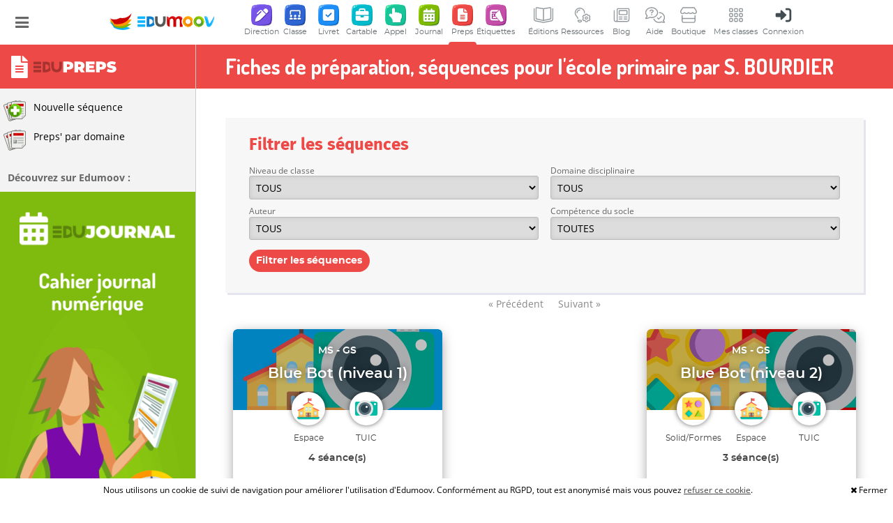

--- FILE ---
content_type: text/html; charset=UTF-8
request_url: https://www.edumoov.com/documents_sequences/index/user:147010
body_size: 23621
content:
<!doctype html>
<!--[if (lte IE 6)&!(IEMobile)]> <html lang="fr" class="ie6 old-ie no-js"> <![endif]-->
<!--[if (IE 7)&!(IEMobile)]> <html lang="fr" class="ie7 old-ie no-js"> <![endif]-->
<!--[if (IE 8)&!(IEMobile)]> <html lang="fr" class="ie8 old-ie no-js"> <![endif]-->
<!--[if (gt IE 8)&!(IEMobile)]><!--> <html lang="fr" class="no-js"> <!--<![endif]-->
	<head>
		<meta name="viewport" content="width=device-width, initial-scale=1.0, shrink-to-fit=no">
        <meta charset="UTF-8" />
        <meta http-equiv="content-language" content="fr" />
		<title>Fiches de préparation, séquences pour l'école primaire par S. BOURDIER | Edumoov</title>
		<link rel="shortcut icon" href="/favicon.ico" type="image/x-icon" />
		<meta name="keywords" content="livret scolaire, logiciel évaluation, fiches de préparation, séquence, séance, école primaire, cahier journal, carnet de liaison, cahier de textes, cahier de vie, suivi des apprentissages en maternelle, cahier de réussites, appel, école numérique, enseignant, professeur des écoles, partage, gratuit, enseignants du primaire"/><meta name="description" content="2 fiches de preps pour l&#039;école primaire. Edumoov ce sont des milliers de séquences et séances partagées et un puissant outil de mise en page de vos fiches de préparation., par S. BOURDIER"/>			<meta property="og:type" content="website">
            <meta property="og:title" content="Fiches de préparation, séquences pour l'école primaire par S. BOURDIER | Edumoov">
            <meta property="og:image" content="https://www.edumoov.com/themes/basic/logo_edumoov/logo_carre.png">
            <meta property="og:description" content="2 fiches de preps pour l'école primaire. Edumoov ce sont des milliers de séquences et séances partagées et un puissant outil de mise en page de vos fiches de préparation., par S. BOURDIER">
            <meta property="og:site_name" content="Edumoov">
            <meta property="og:url" content="https://www.edumoov.com/documents_sequences/index/user:147010">
            <meta property="twitter:card" content="summary_large_image">
            <meta property="twitter:title" content="Fiches de préparation, séquences pour l'école primaire par S. BOURDIER | Edumoov">
            <meta property="twitter:image" content="https://www.edumoov.com/themes/basic/logo_edumoov/logo_carre.png">
            <meta property="twitter:description" content="2 fiches de preps pour l'école primaire. Edumoov ce sont des milliers de séquences et séances partagées et un puissant outil de mise en page de vos fiches de préparation., par S. BOURDIER">
            <meta property="twitter:url" content="https://www.edumoov.com/documents_sequences/index/user:147010">
		        <link href="/css/app.min.css?v=1ba46490" rel="stylesheet" type="text/css" />
        						<link href="/css/pages/documents_sequences.view.css?v=1ba46490" rel="stylesheet" type="text/css" />
												<link href="/css/sprites/sequences.css?v=1ba46490" rel="stylesheet" type="text/css" />
						
        <!-- Fonts -->
        <link href='/webfonts/montserrat/stylesheet.css' rel='stylesheet' type='text/css'>
        <link href='/webfonts/dosis/stylesheet.min.css' rel='stylesheet' type='text/css'>
        <script id="modernizr" src="/js/libs/modernizr.custom.min.js?v=1ba46490"></script>
        <!-- SEO -->
        <script type="application/ld+json">
            {
                "@context" : "http://schema.org",
                "@type" : "Organization",
                "name" : "Edumoov",
                "logo" : "https://www.edumoov.com/themes/basic/logo_edumoov/logo_carre.png",
                "url" : "https://www.edumoov.com",
                "sameAs" : [ "https://www.facebook.com/edumoov",
                "https://twitter.com/Edumoov",
                "https://www.instagram.com/edumoov.officiel/"]
            }
        </script>
        	</head>
	<body role="document" >
        <!--<div id="vertical-rythm"></div>-->
                <div id="container">
            <div id="skip-nav">
                <a href="#nav">menu</a>
                <a href="#main">contenu</a>
                <a href="#search">recherche</a>
            </div>
        <div id="messagesArea"></div>        <header id="header" role="banner">
            <div id="open-menu"><span class="fa fa-bars"></span></div>            <div id="header-content">
            <a href="/" id="logo"><p id="sitename">Edumoov</p></a>                <div id="open-mainbar"><img src="/img/apps.svg" style="width: 32px; height: 32px; margin-top: -2px" /></div>
            	<nav id="nav" role="navigation">
					<!--<ul id="topbar">
		<li class="first"><a href="/pages/edition" title="Découvrez nos publications papier"><i class="fa fa-book icon-right"></i><span class="link-text"> Éditions</span></a>	</li>
	<li class="first"><a href="https://blog.edumoov.com" title="Le blog d'Edumoov !" target="_blank"><i class="fa fa-newspaper-o icon-right"></i><span class="link-text"> Blog</span></a></li>
	<li><a href="https://doc.edumoov.com" target="_blank"><i class="fa fa-question-circle icon-right"></i><span class="link-text"> Assistance</span></a></li>
	<li><a href="/contact" title="Envoyer un message au support technique."><i class="fa fa-envelope icon-right"></i><span class="link-text"> Contact</span></a></li>
	<li><a href="/bills/order"><i class="fa fa-shopping-cart icon-right"></i><span class="link-text"> Boutique</span></a></li>

	<li id="speed-connect"><a href="/connect.php?redirect_uri=https%3A%2F%2Fwww.edumoov.com%2Fdocuments_sequences%2Findex%2Fuser%3A147010"><i class="fa fa-user"></i><span class="link-text"> Connexion / inscription</span></a></li>
</ul>-->
					<ul id="mainbar" class="no-responsive">
		<li class="first nav-director">
		<a href="/pages/edudirection"><img class="main-app-icon" src="/img/apps-icons/direction.svg" /><span class="app-name">Direction</span></a>		<ul>
			<li class="mainbar-app-details">
				<img src="/img/apps-icons/direction.svg" /> <strong>Edudirection</strong> <span class="free-app"></span>
				<span class="description">Les outils d'Edumoov pour les directrices et directeurs d'école.</span>
			</li>
						<li><a href="https://doc.edumoov.com/edudirection/obtenir-un-compte-de-direction" target="_blank"><i class="round-icon fa-comment"></i> Obtenir un compte de direction</a></li>
			<li><a href="/pages/edudirection"><i class="round-icon fa-star"></i> Présentation d'Edudirection</a></li>
		</ul>
	</li>
	<li class="nav-user">
		<a href="/pages/educlasse"><img class="main-app-icon" src="/img/apps-icons/classe.svg" /><span class="app-name">Classe</span></a>		<ul>
			<li class="mainbar-app-details">
				<img src="/img/apps-icons/classe.svg" /> <strong>Educlasse</strong> <span class="free-app"></span>
				<span class="description">Gérez vos élèves, vos groupes et les accès à votre classe !</span>
			</li>
						<li><a href="/pages/educlasse"><i class="round-icon fa-star"></i> Présentation d'Educlasse</a></li>
		</ul>
	</li>
	<li class="nav-classrooms">
		<a href="/pages/livret-scolaire-numerique"><img class="main-app-icon" src="/img/apps-icons/livret.svg" /><span class="app-name">Livret</span></a>		<ul>
			<li class="mainbar-app-details">
				<img src="/img/apps-icons/livret.svg" /> <strong>Edulivret</strong> <span class="payed-app"></span>
				<span class="description">Évaluez au quotidien et publiez vos bilans et LSU en un clic !</span>
				<span class="trial" style="color: #1D8EF6;">Essai gratuit 2 mois.</span>
			</li>
			<li><a href="/pages/livret-scolaire-numerique"><span class='round-icon fa-star'></span>Présentation d'Edulivret</a></li>			</li>
		</ul>
	</li>
	<li class="nav-cartable">
		<a href="/pages/cahier-texte-liaison-numerique"><img class="main-app-icon" src="/img/apps-icons/cartable.svg" /><span class="app-name">Cartable</span></a>		<ul>
			<li class="mainbar-app-details">
				<img src="/img/apps-icons/cartable.svg" /> <strong>Educartable</strong> <span class="payed-app"></span>
				<span class="description">Carnet de liaison, cahier de texte et cahier de vie numérique. <b>Le cahier de vie est gratuit !</b></span>
				<span class="trial" style="color: #00BBCC;">Essai gratuit 2 mois.</span>
			</li>
						<li>
				<a href="/pages/cahier-texte-liaison-numerique"><span class='round-icon fa-star'></span>Présentation d'Educartable</a>			</li>
			<li>
				<a href="/pages/livre-photo"><span class='round-icon fa-image'></span>Livre-photo de l'année</a>			</li>
		</ul>
	</li>
	<li class="nav-appel">
		<a href="/pages/cahier-appel-numerique"><img class="main-app-icon" src="/img/apps-icons/appel.svg" /><span class="app-name">Appel</span></a>		<ul>
			<li class="mainbar-app-details">
				<img src="/img/apps-icons/appel.svg" /> <strong>Eduappel</strong> <span class="free-app"></span>
				<span class="description">Votre registre d'appel simple et en ligne !</span>
			</li>
						<li>
				<a href="/pages/cahier-appel-numerique"><span class='round-icon fa-star'></span>Présentation d'Eduappel</a>			</li>
		</ul>
	</li>
	<li class="nav-clog">
		<a href="/pages/cahier-journal-numerique"><img class="main-app-icon" src="/img/apps-icons/journal.svg" /><span class="app-name">Journal</span></a>		<ul>
			<li class="mainbar-app-details">
				<img src="/img/apps-icons/journal.svg" /> <strong>Edujournal</strong> <span class="payed-app"></span>
				<span class="description">Votre cahier-journal et votre emploi du temps au quotidien.</span>
				<span class="trial" style="color: #7fba00;">Essai gratuit 1 mois.</span>
			</li>
						<li>
				<a href="/pages/cahier-journal-numerique"><span class='round-icon fa-star'></span>Présentation d'Edujournal</a>			</li>
		</ul>
	</li>
	<li class="nav-sequences active has-children">
		<a href="/fiches-de-prep-par-domaine"><img class="main-app-icon" src="/img/apps-icons/preps.svg" /><span class="app-name">Preps</span></a>		<ul>
			<li class="mainbar-app-details">
				<img src="/img/apps-icons/preps.svg" /> <strong>Edupreps</strong> <span class="free-app"></span>
				<span class="description">La plateforme pour rédiger et partager vos fiches de preps !</span>
			</li>
						<li>
				<a href="/fiches-de-prep-par-domaine"><span class='round-icon fa-list'></span>Liste des disciplines</a>			</li>
			<li class="has-children">
				<a href="/fiches-de-preparation"><span class='round-icon fa-th'></span>Toutes les fiches de prep'</a>				<ul><li class="has-children"><a href="/fiches-de-preparation/cycle1/Cycle-I/1" class="sp16-color-violet" title="Fiches de prep&#039; de Cycle I en TPS, PS, MS et GS.">Cycle I</a><ul><li class="has-children"><a href="/fiches-de-preparation/cycle1/Developpement-et-la-structuration-du-langage-oral-et-ecrit/1246" class="sp16-color-blue" title="Fiches de prep&#039; de Développement et la structuration du langage oral et écrit en TPS, PS, MS et GS.">Développement et la structuration du langage oral et écrit</a><ul><li><a href="/fiches-de-preparation/cycle1/Acquerir-le-langage-oral/4" class="sp16-color-blue" title="Fiches de prep&#039; d&#039;Acquérir le langage oral en TPS, PS, MS et GS.">Acquérir le langage oral</a></li><li><a href="/fiches-de-preparation/cycle1/Passer-de-l-oral-a-l-ecrit--se-preparer-a-apprendre-a-lire/1359" class="sp16-color-blue" title="Fiches de prep&#039; de Passer de l&#039;oral à l&#039;écrit : se préparer à apprendre à lire en TPS, PS, MS et GS.">Passer de l&#039;oral à l&#039;écrit : se préparer à apprendre à lire</a></li><li><a href="/fiches-de-preparation/cycle1/Passer-de-loral-a-lecrit--se-preparer-a-apprendre-a-ecrire/13" class="sp16-color-blue" title="Fiches de prep&#039; de Passer de l’oral à l’écrit : se préparer à apprendre à écrire en TPS, PS, MS et GS.">Passer de l’oral à l’écrit : se préparer à apprendre à écrire</a></li></ul></li><li class="has-children"><a href="/fiches-de-preparation/cycle1/Acquerir-les-premiers-outils-mathematiques/1266" class="sp16-color-red" title="Fiches de prep&#039; d&#039;Acquérir les premiers outils mathématiques en TPS, PS, MS et GS.">Acquérir les premiers outils mathématiques</a><ul><li><a href="/fiches-de-preparation/cycle1/Decouvrir-les-nombres/28" class="sp16-color-red" title="Fiches de prep&#039; de Découvrir les nombres en TPS, PS, MS et GS.">Découvrir les nombres</a></li><li><a href="/fiches-de-preparation/cycle1/Utiliser-les-nombres-pour-resoudre-des-problemes/1354" class="sp16-color-red" title="Fiches de prep&#039; d&#039;Utiliser les nombres pour résoudre des problèmes en TPS, PS, MS et GS.">Utiliser les nombres pour résoudre des problèmes</a></li><li><a href="/fiches-de-preparation/cycle1/Explorer-les-solides-et-les-formes-planes/29" class="sp16-color-red" title="Fiches de prep&#039; d&#039;Explorer les solides et les formes planes en TPS, PS, MS et GS.">Explorer les solides et les formes planes</a></li><li><a href="/fiches-de-preparation/cycle1/Explorer-des-grandeurs--la-longueur-la-masse/1360" class="sp16-color-red" title="Fiches de prep&#039; d&#039;Explorer des grandeurs : la longueur, la masse en TPS, PS, MS et GS.">Explorer des grandeurs : la longueur, la masse</a></li><li><a href="/fiches-de-preparation/cycle1/Se-familiariser-avec-les-motifs-organises/1361" class="sp16-color-red" title="Fiches de prep&#039; de Se familiariser avec les motifs organisés en TPS, PS, MS et GS.">Se familiariser avec les motifs organisés</a></li></ul></li><li><a href="/fiches-de-preparation/cycle1/Agir-s-exprimer-comprendre-a-travers-l-activite-physique/7" class="sp16-color-yellow" title="Fiches de prep&#039; d&#039;Agir, s&#039;exprimer, comprendre à travers l&#039;activité physique en TPS, PS, MS et GS.">Agir, s&#039;exprimer, comprendre à travers l&#039;activité physique</a></li><li class="has-children"><a href="/fiches-de-preparation/cycle1/Agir-s-exprimer-comprendre-a-travers-les-activites-artistiques/9" class="sp16-color-brown" title="Fiches de prep&#039; d&#039;Agir, s&#039;exprimer, comprendre à travers les activités artistiques en TPS, PS, MS et GS.">Agir, s&#039;exprimer, comprendre à travers les activités artistiques</a><ul><li><a href="/fiches-de-preparation/cycle1/Les-productions-plastiques-et-visuelles/32" class="sp16-color-brown" title="Fiches de prep&#039; de Les productions plastiques et visuelles en TPS, PS, MS et GS.">Les productions plastiques et visuelles</a></li><li><a href="/fiches-de-preparation/cycle1/Les-productions-sonores/33" class="sp16-color-brown" title="Fiches de prep&#039; de Les productions sonores en TPS, PS, MS et GS.">Les productions sonores</a></li><li><a href="/fiches-de-preparation/cycle1/Les-spectacles-vivants-Spectacle/1264" class="sp16-color-brown" title="Fiches de prep&#039; de Les spectacles vivants (Spectacle) en TPS, PS, MS et GS.">Les spectacles vivants (Spectacle)</a></li></ul></li><li class="has-children"><a href="/fiches-de-preparation/cycle1/Explorer-le-monde/8" class="sp16-color-grey" title="Fiches de prep&#039; d&#039;Explorer le monde en TPS, PS, MS et GS.">Explorer le monde</a><ul><li class="has-children"><a href="/fiches-de-preparation/cycle1/Se-reperer-dans-le-temps-et-l-espace/1274" class="sp16-color-grey" title="Fiches de prep&#039; de Se repérer dans le temps et l&#039;espace en TPS, PS, MS et GS.">Se repérer dans le temps et l&#039;espace</a><ul><li><a href="/fiches-de-preparation/cycle1/Le-temps/30" class="sp16-color-orange" title="Fiches de prep&#039; de Le temps en TPS, PS, MS et GS.">Le temps</a></li><li><a href="/fiches-de-preparation/cycle1/L-espace/31" class="sp16-color-cyan" title="Fiches de prep&#039; de L&#039;espace en TPS, PS, MS et GS.">L&#039;espace</a></li></ul></li><li class="has-children"><a href="/fiches-de-preparation/cycle1/Explorer-le-monde-du-vivant-des-objets-et-de-la-matiere/25" class="sp16-color-green" title="Fiches de prep&#039; d&#039;Explorer le monde du vivant, des objets et de la matière en TPS, PS, MS et GS.">Explorer le monde du vivant, des objets et de la matière</a><ul><li><a href="/fiches-de-preparation/cycle1/Utiliser-des-outils-numeriques/127" class="sp16-color-grey" title="Fiches de prep&#039; d&#039;Utiliser des outils numériques en TPS, PS, MS et GS.">Utiliser des outils numériques</a></li></ul></li></ul></li><li><a href="/fiches-de-preparation/cycle1/Apprendre-ensemble-et-vivre-ensemble/6" class="sp16-color-violet" title="Fiches de prep&#039; d&#039;Apprendre ensemble et vivre ensemble en TPS, PS, MS et GS.">Apprendre ensemble et vivre ensemble</a></li><li class="has-children"><a href="/fiches-de-preparation/cycle1/Domaines-complementaires/1282" class="sp16-color-grey" title="Fiches de prep&#039; de Domaines complémentaires en TPS, PS, MS et GS.">Domaines complémentaires</a><ul><li><a href="/fiches-de-preparation/cycle1/Langue-vivante-1/1349" class="sp16-color-pink" title="Fiches de prep&#039; de Langue vivante 1 en TPS, PS, MS et GS.">Langue vivante 1</a></li><li><a href="/fiches-de-preparation/cycle1/Langue-vivante-2/1350" class="sp16-color-pink" title="Fiches de prep&#039; de Langue vivante 2 en TPS, PS, MS et GS.">Langue vivante 2</a></li><li><a href="/fiches-de-preparation/cycle1/Education-a-la-securite-routiere/190" class="sp16-color-grey" title="Fiches de prep&#039; d&#039;Education à la sécurité routière en TPS, PS, MS et GS.">Education à la sécurité routière</a></li><li><a href="/fiches-de-preparation/cycle1/Formation-aux-premiers-secours/193" class="sp16-color-grey" title="Fiches de prep&#039; de Formation aux premiers secours en TPS, PS, MS et GS.">Formation aux premiers secours</a></li><li><a href="/fiches-de-preparation/cycle1/Competences-transversales/443" class="sp16-color-grey" title="Fiches de prep&#039; de Compétences transversales en TPS, PS, MS et GS.">Compétences transversales</a></li></ul></li></ul></li><li class="has-children"><a href="/fiches-de-preparation/cycle2/Cycle-II/2" class="sp16-color-cyan" title="Fiches de prep&#039; de Cycle II en CP, CE1 et CE2.">Cycle II</a><ul><li class="has-children"><a href="/fiches-de-preparation/cycle2/Francais/34" class="sp16-color-blue" title="Fiches de prep&#039; de Français en CP, CE1 et CE2.">Français</a><ul><li><a href="/fiches-de-preparation/cycle2/Lecture/120" class="sp16-color-blue" title="Fiches de prep&#039; de Lecture en CP, CE1 et CE2.">Lecture</a></li><li><a href="/fiches-de-preparation/cycle2/Ecriture/59" class="sp16-color-blue" title="Fiches de prep&#039; d&#039;Ecriture en CP, CE1 et CE2.">Ecriture</a></li><li><a href="/fiches-de-preparation/cycle2/Oral/35" class="sp16-color-blue" title="Fiches de prep&#039; d&#039;Oral en CP, CE1 et CE2.">Oral</a></li><li><a href="/fiches-de-preparation/cycle2/Vocabulaire/39" class="sp16-color-blue" title="Fiches de prep&#039; de Vocabulaire en CP, CE1 et CE2.">Vocabulaire</a></li><li><a href="/fiches-de-preparation/cycle2/Grammaire-et-orthographe/1300" class="sp16-color-blue" title="Fiches de prep&#039; de Grammaire et orthographe en CP, CE1 et CE2.">Grammaire et orthographe</a></li></ul></li><li class="has-children"><a href="/fiches-de-preparation/cycle2/Mathematiques/42" class="sp16-color-red" title="Fiches de prep&#039; de Mathématiques en CP, CE1 et CE2.">Mathématiques</a><ul><li><a href="/fiches-de-preparation/cycle2/Nombres-calcul-et-resolution-de-problemes/43" class="sp16-color-red" title="Fiches de prep&#039; de Nombres, calcul et résolution de problèmes en CP, CE1 et CE2.">Nombres, calcul et résolution de problèmes</a></li><li><a href="/fiches-de-preparation/cycle2/Grandeurs-et-mesures/45" class="sp16-color-red" title="Fiches de prep&#039; de Grandeurs et mesures en CP, CE1 et CE2.">Grandeurs et mesures</a></li><li><a href="/fiches-de-preparation/cycle2/Espace-et-geometrie/44" class="sp16-color-red" title="Fiches de prep&#039; d&#039;Espace et géométrie en CP, CE1 et CE2.">Espace et géométrie</a></li><li><a href="/fiches-de-preparation/cycle2/Organisation-et-gestion-de-donnees/1355" class="sp16-color-red" title="Fiches de prep&#039; d&#039;Organisation et gestion de données en CP, CE1 et CE2.">Organisation et gestion de données</a></li></ul></li><li><a href="/fiches-de-preparation/cycle2/Education-physique-et-sportive/47" class="sp16-color-yellow" title="Fiches de prep&#039; d&#039;Education physique et sportive en CP, CE1 et CE2.">Education physique et sportive</a></li><li class="has-children"><a href="/fiches-de-preparation/cycle2/Enseignements-artistiques/60" class="sp16-color-brown" title="Fiches de prep&#039; d&#039;Enseignements artistiques en CP, CE1 et CE2.">Enseignements artistiques</a><ul><li><a href="/fiches-de-preparation/cycle2/Arts-plastiques/61" class="sp16-color-brown" title="Fiches de prep&#039; d&#039;Arts plastiques en CP, CE1 et CE2.">Arts plastiques</a></li><li><a href="/fiches-de-preparation/cycle2/Education-musicale/62" class="sp16-color-brown" title="Fiches de prep&#039; d&#039;Education musicale en CP, CE1 et CE2.">Education musicale</a></li><li><a href="/fiches-de-preparation/cycle2/Histoire-des-arts/130" class="sp16-color-brown" title="Fiches de prep&#039; d&#039;Histoire des arts en CP, CE1 et CE2.">Histoire des arts</a></li></ul></li><li class="has-children"><a href="/fiches-de-preparation/cycle2/Questionner-le-monde/56" class="sp16-color-grey" title="Fiches de prep&#039; de Questionner le monde en CP, CE1 et CE2.">Questionner le monde</a><ul><li><a href="/fiches-de-preparation/cycle2/Vivant-matiere-objets/57" class="sp16-color-green" title="Fiches de prep&#039; de Vivant, matière, objets en CP, CE1 et CE2.">Vivant, matière, objets</a></li><li class="has-children"><a href="/fiches-de-preparation/cycle2/Espace-temps/1304" class="sp16-color-grey" title="Fiches de prep&#039; d&#039;Espace, temps en CP, CE1 et CE2.">Espace, temps</a><ul><li><a href="/fiches-de-preparation/cycle2/Se-situer-dans-le-temps/55" class="sp16-color-orange" title="Fiches de prep&#039; de Se situer dans le temps en CP, CE1 et CE2.">Se situer dans le temps</a></li><li><a href="/fiches-de-preparation/cycle2/Se-situer-dans-l-espace/54" class="sp16-color-cyan" title="Fiches de prep&#039; de Se situer dans l&#039;espace en CP, CE1 et CE2.">Se situer dans l&#039;espace</a></li><li><a href="/fiches-de-preparation/cycle2/Explorer-les-organisations-du-monde/215" class="sp16-color-cyan" title="Fiches de prep&#039; d&#039;Explorer les organisations du monde en CP, CE1 et CE2.">Explorer les organisations du monde</a></li></ul></li></ul></li><li><a href="/fiches-de-preparation/cycle2/Langue-vivante/52" class="sp16-color-pink" title="Fiches de prep&#039; de Langue vivante en CP, CE1 et CE2.">Langue vivante</a></li><li><a href="/fiches-de-preparation/cycle2/Langue-vivante-2/1351" class="sp16-color-pink" title="Fiches de prep&#039; de Langue vivante 2 en CP, CE1 et CE2.">Langue vivante 2</a></li><li><a href="/fiches-de-preparation/cycle2/Enseignement-moral-et-civique/63" class="sp16-color-violet" title="Fiches de prep&#039; d&#039;Enseignement moral et civique en CP, CE1 et CE2.">Enseignement moral et civique</a></li><li><a href="/fiches-de-preparation/cycle2/Techniques-Usuelles-de-lInformation-et-de-la-Communication/128" class="sp16-color-grey" title="Fiches de prep&#039; de Techniques Usuelles de l’Information et de la Communication en CP, CE1 et CE2.">Techniques Usuelles de l’Information et de la Communication</a></li><li><a href="/fiches-de-preparation/cycle2/Education-a-la-securite-routiere/191" class="sp16-color-grey" title="Fiches de prep&#039; d&#039;Education à la sécurité routière en CP, CE1 et CE2.">Education à la sécurité routière</a></li><li><a href="/fiches-de-preparation/cycle2/Formation-aux-premiers-secours/194" class="sp16-color-grey" title="Fiches de prep&#039; de Formation aux premiers secours en CP, CE1 et CE2.">Formation aux premiers secours</a></li><li><a href="/fiches-de-preparation/cycle2/Competences-transversales/444" class="sp16-color-grey" title="Fiches de prep&#039; de Compétences transversales en CP, CE1 et CE2.">Compétences transversales</a></li></ul></li><li class="has-children"><a href="/fiches-de-preparation/cycle3/Cycle-III/76" class="sp16-color-orange" title="Fiches de prep&#039; de Cycle III en CM1, CM2 et 6ème.">Cycle III</a><ul><li class="has-children"><a href="/fiches-de-preparation/cycle3/Francais/77" class="sp16-color-blue" title="Fiches de prep&#039; de Français en CM1, CM2 et 6ème.">Français</a><ul><li><a href="/fiches-de-preparation/cycle3/Lecture/80" class="sp16-color-blue" title="Fiches de prep&#039; de Lecture en CM1, CM2 et 6ème.">Lecture</a></li><li><a href="/fiches-de-preparation/cycle3/Culture-litteraire-et-artistique/81" class="sp16-color-blue" title="Fiches de prep&#039; de Culture littéraire et artistique en CM1, CM2 et 6ème.">Culture littéraire et artistique</a></li><li><a href="/fiches-de-preparation/cycle3/Ecriture/196" class="sp16-color-blue" title="Fiches de prep&#039; d&#039;Ecriture en CM1, CM2 et 6ème.">Ecriture</a></li><li><a href="/fiches-de-preparation/cycle3/Oral/78" class="sp16-color-blue" title="Fiches de prep&#039; d&#039;Oral en CM1, CM2 et 6ème.">Oral</a></li><li><a href="/fiches-de-preparation/cycle3/Vocabulaire/84" class="sp16-color-blue" title="Fiches de prep&#039; de Vocabulaire en CM1, CM2 et 6ème.">Vocabulaire</a></li><li><a href="/fiches-de-preparation/cycle3/Grammaire-et-orthographe/83" class="sp16-color-blue" title="Fiches de prep&#039; de Grammaire et orthographe en CM1, CM2 et 6ème.">Grammaire et orthographe</a></li></ul></li><li class="has-children"><a href="/fiches-de-preparation/cycle3/Mathematiques/88" class="sp16-color-red" title="Fiches de prep&#039; de Mathématiques en CM1, CM2 et 6ème.">Mathématiques</a><ul><li><a href="/fiches-de-preparation/cycle3/Nombres-calcul-et-resolution-de-problemes/89" class="sp16-color-red" title="Fiches de prep&#039; de Nombres, calcul et résolution de problèmes en CM1, CM2 et 6ème.">Nombres, calcul et résolution de problèmes</a></li><li><a href="/fiches-de-preparation/cycle3/Grandeurs-et-mesures/91" class="sp16-color-red" title="Fiches de prep&#039; de Grandeurs et mesures en CM1, CM2 et 6ème.">Grandeurs et mesures</a></li><li><a href="/fiches-de-preparation/cycle3/Espace-et-geometrie/90" class="sp16-color-red" title="Fiches de prep&#039; d&#039;Espace et géométrie en CM1, CM2 et 6ème.">Espace et géométrie</a></li><li><a href="/fiches-de-preparation/cycle3/Organisation-et-gestion-de-donnees-et-probabilites/1356" class="sp16-color-red" title="Fiches de prep&#039; d&#039;Organisation et gestion de données et probabilités en CM1, CM2 et 6ème.">Organisation et gestion de données et probabilités</a></li><li><a href="/fiches-de-preparation/cycle3/Proportionnalite/1357" class="sp16-color-red" title="Fiches de prep&#039; de Proportionnalité en CM1, CM2 et 6ème.">Proportionnalité</a></li><li><a href="/fiches-de-preparation/cycle3/Initiation-a-la-pensee-informatique/1358" class="sp16-color-red" title="Fiches de prep&#039; d&#039;Initiation à la pensée informatique en CM1, CM2 et 6ème.">Initiation à la pensée informatique</a></li></ul></li><li><a href="/fiches-de-preparation/cycle3/Education-physique-et-sportive/93" class="sp16-color-yellow" title="Fiches de prep&#039; d&#039;Education physique et sportive en CM1, CM2 et 6ème.">Education physique et sportive</a></li><li class="has-children"><a href="/fiches-de-preparation/cycle3/Enseignements-artistiques/1348" class="sp16-color-brown" title="Fiches de prep&#039; d&#039;Enseignements artistiques en CM1, CM2 et 6ème.">Enseignements artistiques</a><ul><li><a href="/fiches-de-preparation/cycle3/Arts-plastiques/114" class="sp16-color-brown" title="Fiches de prep&#039; d&#039;Arts plastiques en CM1, CM2 et 6ème.">Arts plastiques</a></li><li><a href="/fiches-de-preparation/cycle3/Education-musicale/115" class="sp16-color-brown" title="Fiches de prep&#039; d&#039;Education musicale en CM1, CM2 et 6ème.">Education musicale</a></li><li><a href="/fiches-de-preparation/cycle3/Histoire-des-arts/116" class="sp16-color-brown" title="Fiches de prep&#039; d&#039;Histoire des arts en CM1, CM2 et 6ème.">Histoire des arts</a></li></ul></li><li><a href="/fiches-de-preparation/cycle3/Sciences-et-technologie/99" class="sp16-color-green" title="Fiches de prep&#039; de Sciences et technologie en CM1, CM2 et 6ème.">Sciences et technologie</a></li><li class="has-children"><a href="/fiches-de-preparation/cycle3/Histoire-et-geographie/108" class="sp16-color-grey" title="Fiches de prep&#039; d&#039;Histoire et géographie en CM1, CM2 et 6ème.">Histoire et géographie</a><ul><li><a href="/fiches-de-preparation/cycle3/Histoire/110" class="sp16-color-orange" title="Fiches de prep&#039; d&#039;Histoire en CM1, CM2 et 6ème.">Histoire</a></li><li><a href="/fiches-de-preparation/cycle3/Geographie/111" class="sp16-color-cyan" title="Fiches de prep&#039; de Géographie en CM1, CM2 et 6ème.">Géographie</a></li></ul></li><li><a href="/fiches-de-preparation/cycle3/Langue-vivante/98" class="sp16-color-pink" title="Fiches de prep&#039; de Langue vivante en CM1, CM2 et 6ème.">Langue vivante</a></li><li><a href="/fiches-de-preparation/cycle3/Langue-vivante-2/1352" class="sp16-color-pink" title="Fiches de prep&#039; de Langue vivante 2 en CM1, CM2 et 6ème.">Langue vivante 2</a></li><li><a href="/fiches-de-preparation/cycle3/Enseignement-moral-et-civique/119" class="sp16-color-violet" title="Fiches de prep&#039; d&#039;Enseignement moral et civique en CM1, CM2 et 6ème.">Enseignement moral et civique</a></li><li><a href="/fiches-de-preparation/cycle3/Techniques-Usuelles-de-lInformation-et-de-la-Communication/129" class="sp16-color-grey" title="Fiches de prep&#039; de Techniques Usuelles de l’Information et de la Communication en CM1, CM2 et 6ème.">Techniques Usuelles de l’Information et de la Communication</a></li><li><a href="/fiches-de-preparation/cycle3/Education-a-la-securite-routiere/192" class="sp16-color-grey" title="Fiches de prep&#039; d&#039;Education à la sécurité routière en CM1, CM2 et 6ème.">Education à la sécurité routière</a></li><li><a href="/fiches-de-preparation/cycle3/Formation-aux-premiers-secours/195" class="sp16-color-grey" title="Fiches de prep&#039; de Formation aux premiers secours en CM1, CM2 et 6ème.">Formation aux premiers secours</a></li><li><a href="/fiches-de-preparation/cycle3/Competences-transversales/445" class="sp16-color-grey" title="Fiches de prep&#039; de Compétences transversales en CM1, CM2 et 6ème.">Compétences transversales</a></li></ul></li><li class="has-children"><a href="/fiches-de-preparation/cycle4/Cycle-4/1315" class="sp16-color-green" title="Fiches de prep&#039; de Cycle 4 en 5ème, 4ème et 3ème.">Cycle 4</a><ul><li class="has-children"><a href="/fiches-de-preparation/cycle4/Francais/1316" class="sp16-color-blue" title="Fiches de prep&#039; de Français en 5ème, 4ème et 3ème.">Français</a><ul><li><a href="/fiches-de-preparation/cycle4/Langage-oral-et-ecrit/1317" class="sp16-color-blue" title="Fiches de prep&#039; de Langage oral et écrit en 5ème, 4ème et 3ème.">Langage oral et écrit</a></li><li><a href="/fiches-de-preparation/cycle4/Etude-de-la-langue/1318" class="sp16-color-blue" title="Fiches de prep&#039; d&#039;Etude de la langue en 5ème, 4ème et 3ème.">Etude de la langue</a></li><li><a href="/fiches-de-preparation/cycle4/Culture-litteraire-et-artistique/1319" class="sp16-color-blue" title="Fiches de prep&#039; de Culture littéraire et artistique en 5ème, 4ème et 3ème.">Culture littéraire et artistique</a></li></ul></li><li><a href="/fiches-de-preparation/cycle4/Langue-vivante/1321" class="sp16-color-pink" title="Fiches de prep&#039; de Langue vivante en 5ème, 4ème et 3ème.">Langue vivante</a></li><li><a href="/fiches-de-preparation/cycle4/Langue-vivante-2/1353" class="sp16-color-pink" title="Fiches de prep&#039; de Langue vivante 2 en 5ème, 4ème et 3ème.">Langue vivante 2</a></li><li><a href="/fiches-de-preparation/cycle4/Arts-plastiques/1330" class="sp16-color-brown" title="Fiches de prep&#039; d&#039;Arts plastiques en 5ème, 4ème et 3ème.">Arts plastiques</a></li><li><a href="/fiches-de-preparation/cycle4/education-musicale/1331" class="sp16-color-brown" title="Fiches de prep&#039; de Éducation musicale en 5ème, 4ème et 3ème.">Éducation musicale</a></li><li><a href="/fiches-de-preparation/cycle4/Histoire-des-arts/1332" class="sp16-color-brown" title="Fiches de prep&#039; d&#039;Histoire des arts en 5ème, 4ème et 3ème.">Histoire des arts</a></li><li><a href="/fiches-de-preparation/cycle4/education-physique-et-sportive/1333" class="sp16-color-yellow" title="Fiches de prep&#039; de Éducation physique et sportive en 5ème, 4ème et 3ème.">Éducation physique et sportive</a></li><li class="has-children"><a href="/fiches-de-preparation/cycle4/Histoire-et-geographie/1334" class="sp16-color-grey" title="Fiches de prep&#039; d&#039;Histoire et géographie en 5ème, 4ème et 3ème.">Histoire et géographie</a><ul><li><a href="/fiches-de-preparation/cycle4/Histoire/1335" class="sp16-color-orange" title="Fiches de prep&#039; d&#039;Histoire en 5ème, 4ème et 3ème.">Histoire</a></li><li><a href="/fiches-de-preparation/cycle4/Geographie/1336" class="sp16-color-cyan" title="Fiches de prep&#039; de Géographie en 5ème, 4ème et 3ème.">Géographie</a></li></ul></li><li><a href="/fiches-de-preparation/cycle4/Physique-Chimie/1337" class="sp16-color-green" title="Fiches de prep&#039; de Physique-Chimie en 5ème, 4ème et 3ème.">Physique-Chimie</a></li><li><a href="/fiches-de-preparation/cycle4/Sciences-de-la-vie-et-de-Terre/1338" class="sp16-color-green" title="Fiches de prep&#039; de Sciences de la vie et de Terre en 5ème, 4ème et 3ème.">Sciences de la vie et de Terre</a></li><li><a href="/fiches-de-preparation/cycle4/Technologie/1339" class="sp16-color-black" title="Fiches de prep&#039; de Technologie en 5ème, 4ème et 3ème.">Technologie</a></li><li class="has-children"><a href="/fiches-de-preparation/cycle4/Mathematiques/1340" class="sp16-color-red" title="Fiches de prep&#039; de Mathématiques en 5ème, 4ème et 3ème.">Mathématiques</a><ul><li><a href="/fiches-de-preparation/cycle4/Nombres-et-calculs/1341" class="sp16-color-red" title="Fiches de prep&#039; de Nombres et calculs en 5ème, 4ème et 3ème.">Nombres et calculs</a></li><li><a href="/fiches-de-preparation/cycle4/Organisation-et-gestion-de-donnees-fonctions/1342" class="sp16-color-red" title="Fiches de prep&#039; d&#039;Organisation et gestion de données, fonctions en 5ème, 4ème et 3ème.">Organisation et gestion de données, fonctions</a></li><li><a href="/fiches-de-preparation/cycle4/Grandeurs-et-mesures/1343" class="sp16-color-red" title="Fiches de prep&#039; de Grandeurs et mesures en 5ème, 4ème et 3ème.">Grandeurs et mesures</a></li><li><a href="/fiches-de-preparation/cycle4/Espace-et-geometrie/1344" class="sp16-color-red" title="Fiches de prep&#039; d&#039;Espace et géométrie en 5ème, 4ème et 3ème.">Espace et géométrie</a></li><li><a href="/fiches-de-preparation/cycle4/Algorithmique-et-programmation/1345" class="sp16-color-red" title="Fiches de prep&#039; d&#039;Algorithmique et programmation en 5ème, 4ème et 3ème.">Algorithmique et programmation</a></li></ul></li><li><a href="/fiches-de-preparation/cycle4/education-aux-medias-et-a-l-information/1346" class="sp16-color-grey" title="Fiches de prep&#039; de Éducation aux médias et à l&#039;information en 5ème, 4ème et 3ème.">Éducation aux médias et à l&#039;information</a></li><li><a href="/fiches-de-preparation/cycle4/Enseignement-moral-et-civique/1347" class="sp16-color-violet" title="Fiches de prep&#039; d&#039;Enseignement moral et civique en 5ème, 4ème et 3ème.">Enseignement moral et civique</a></li></ul></li></ul>			</li>
			<li>
				<a href="/skills_repositories/current"><span class='round-icon fa-graduation-cap'></span>Référentiels de compétences</a>			</li>
		</ul>
	</li>
	<li class="nav-stickers">
		<ul>
			<li class="mainbar-app-details">
				<img src="/img/apps-icons/etiquettes.svg" /> <strong>Étiquettes</strong> <span class="free-app"></span>
				<span class="description">L'application qui  simplifie le publipostage d'étiquettes.</span>
			</li>
			<li>
				<a href="https://etiquettes.edumoov.com"><span class='round-icon fa-sign-in'></span> Ouvrir l'application</a>			</li>
		</ul>
		<a href="https://etiquettes.edumoov.com"><img class="main-app-icon" src="/img/apps-icons/etiquettes.svg" /><span class="app-name">Étiquettes</span></a>	</li>
		<li class="mainbar-separated nav-resources">
		<a href="/pages/edition"><img class="main-app-icon" src="/img/bar-icons/editions.svg" /><span class="app-name">Éditions</span></a>		<ul>
			<li><a href="/pages/edition"><i class="round-icon fa-star"></i> Edumoov Éditions</a></li>
			<li><a href="/pages/cartes-geographiques"><i class="round-icon fa-globe"></i> Cartes géographiques cycle 3</a></li>
			<li><a href="/pages/frise-chronologique-cycle-3"><i class="round-icon fa-university"></i> Frise chronologique CM1-CM2</a></li>
			<li><a href="/pages/affiches-cycle2"><i class="round-icon fa-file"></i> Affiches C2 : les essentielles</a></li>
			<li><a href="/pages/affiches-cycle3"><i class="round-icon fa-file-text"></i> Affiches C3 : les essentielles</a></li>
			<li><a href="/pages/carnet-de-reussites-maternelle"><i class="round-icon fa-check"></i> Carnet de réussites maternelle</a></li>
			<li><a href="/pages/carnet-suivi-maternelle"><i class="round-icon fa-paw"></i> Carnet de suivi maternelle</a></li>
		</ul>
	</li>
	<li class="nav-resources">
		<a href="https://app.edumoov.com/edumoov/ressources-gratuites" style="width: 48px"><img class="main-app-icon" src="/img/bar-icons/resources.svg" /><span class="app-name">Ressources</span></a>	</li>
			<li class="nav-admin">
			<a href="https://blog.edumoov.com" target="_blank"><img class="main-app-icon" src="/img/bar-icons/blog.svg" /><span class="app-name">Blog</span></a>		</li>
		<li class="nav-doc">
		<a href="/contact"><img class="main-app-icon" src="/img/bar-icons/help.svg" /><span class="app-name">Aide</span></a>		<ul>
			<li><a href="https://doc.edumoov.com" target="_blank"><i class="round-icon fa-book"></i> Manuel d'utilisation</a></li>
			<li><a href="/contact"><i class="round-icon fa-envelope"></i> Nous contacter</a></li>
		</ul>
	</li>
	<li class="nav-user">
		<a href="/bills/order"><img class="main-app-icon" src="/img/bar-icons/shop.svg" /><span class="app-name">Boutique</span></a>	</li>
	<li class="nav-user mainbar-separated">
		<a href="https://app.edumoov.com/edumoov/classrooms"><img class="main-app-icon" src="/img/bar-icons/classes.svg" /><span class="app-name">Mes classes</span></a>		<ul>
			<li><a href="https://app.edumoov.com/edumoov/classrooms"><i class="round-icon fa-th"></i> Liste de mes classes</a></li>
			<li><a href="https://app.edumoov.com/edumoov/classrooms/create"><i class="round-icon fa-plus"></i> Créer une classe</a></li>
		</ul>
	</li>
			<li class="mainbar-separated">
			<a href="/connect.php?redirect_uri=https%3A%2F%2Fwww.edumoov.com%2Fdocuments_sequences%2Findex%2Fuser%3A147010"><img class="main-app-icon" src="/img/bar-icons/login.svg" /><span class="app-name">Connexion</span></a>		</li>
		</ul>
</ul>
				</nav><!-- #nav -->
			</div><!-- #header-content -->
		</header><!-- #header -->
    <section id="content" class="zone-sequences">
    			<aside id="sidebar">
				        <nav id="actions">
	            <ul>
					<li><a href="/documents_sequences/add"><span class="sp-seq-sequence_add"></span>Nouvelle séquence</a></li><li><a href="/fiches-de-prep-par-domaine"><span class="sp-seq-sequence"></span>Preps' par domaine</a></li>				</ul>
				<p style="padding: .75em; color: #666; font-weight: bold;">Découvrez sur Edumoov :</p><a href="/pages/cahier-journal-numerique" target="blank"><img src="/img/banners/side-journal.png" alt="Découvrez nos services !"/></a>			</nav>
				    </aside><!-- #sidebar -->
	
 	<section id="main" role="main">
       	<header id="content-header">
       		<h1>Fiches de préparation, séquences pour l'école primaire par S. BOURDIER</h1>
       		</header>
		<div id='content-body'>

				<div class="fieldset"><fieldset>
					<legend>Filtrer les séquences</legend>

					<form action="/fiches-de-preparation-sequences" id="DocumentsSequenceIndexForm" method="post" accept-charset="utf-8"><div style="display:none;"><input type="hidden" name="_method" value="POST"/><input type="hidden" name="data[_Token][key]" value="9bdf05e19defb513ea57f1eb13a8c6346c48f6e808d1f21b404eccae57c3a4c5d78111ab5499f9d2cb2c9b5d17723b2f077974037ba96241f01934d8daa14349" id="Token645607911" autocomplete="off"/></div><div class="grid2 justify-inputs big-fields"><div class="input select"><label for="DocumentsSequenceGrade">Niveau de classe</label><select name="data[DocumentsSequence][grade]" id="DocumentsSequenceGrade">
<option value="">TOUS</option>
<option value="1">TPS</option>
<option value="2">PS</option>
<option value="3">MS</option>
<option value="4">GS</option>
<option value="5">CP</option>
<option value="6">CE1</option>
<option value="7">CE2</option>
<option value="8">CM1</option>
<option value="9">CM2</option>
<option value="11">ULIS</option>
<option value="12">SEGPA</option>
<option value="13">ITEP</option>
<option value="14">IME</option>
<option value="15">UPE2A</option>
<option value="16">6ème</option>
<option value="17">5ème</option>
<option value="18">4ème</option>
<option value="19">3ème</option>
</select></div><div class="input select"><label for="DocumentsSequenceSubject">Domaine disciplinaire</label><select name="data[DocumentsSequence][subject]" id="DocumentsSequenceSubject">
<option value="">TOUS</option>
<optgroup label="Cycle 1">
<option value="1246" style="background: #DDD; color:#004475" disabled="disabled">Développement et la structuration du langage oral et écrit</option>
<option value="4" style="color:#004475">___Acquérir le langage oral</option>
<option value="1359" style="color:#004475">___Passer de l&#039;oral à l&#039;écrit : se préparer à apprendre à lire</option>
<option value="13" style="color:#004475">___Passer de l’oral à l’écrit : se préparer à apprendre à écrire</option>
<option value="1266" style="background: #DDD; color:#ca0000" disabled="disabled">Acquérir les premiers outils mathématiques</option>
<option value="28" style="color:#ca0000">___Découvrir les nombres</option>
<option value="1354" style="color:#ca0000">___Utiliser les nombres pour résoudre des problèmes</option>
<option value="29" style="color:#ca0000">___Explorer les solides et les formes planes</option>
<option value="1360" style="color:#ca0000">___Explorer des grandeurs : la longueur, la masse</option>
<option value="1361" style="color:#ca0000">___Se familiariser avec les motifs organisés</option>
<option value="7" style="color:#ffac00">Agir, s&#039;exprimer, comprendre à travers l&#039;activité physique</option>
<option value="9" style="background: #DDD; color:#71441a" disabled="disabled">Agir, s&#039;exprimer, comprendre à travers les activités artistiques</option>
<option value="32" style="color:#71441a">___Les productions plastiques et visuelles</option>
<option value="33" style="color:#71441a">___Les productions sonores</option>
<option value="1264" style="color:#71441a">___Les spectacles vivants (Spectacle)</option>
<option value="8" style="background: #DDD; color:#6F6F6F" disabled="disabled">Explorer le monde</option>
<option value="1274" style="background: #DDD; color:#6F6F6F" disabled="disabled">___Se repérer dans le temps et l&#039;espace</option>
<option value="30" style="color:#EA7500">______Le temps</option>
<option value="31" style="color:#008EAF">______L&#039;espace</option>
<option value="25" style="color:#367F00">___Explorer le monde du vivant, des objets et de la matière</option>
<option value="127" style="color:#6F6F6F">______Utiliser des outils numériques</option>
<option value="6" style="color:#5F15AF">Apprendre ensemble et vivre ensemble</option>
<option value="1282" style="background: #DDD; color:#6F6F6F" disabled="disabled">Domaines complémentaires</option>
<option value="1349" style="color:#BF1790">___Langue vivante 1</option>
<option value="1350" style="color:#BF1790">___Langue vivante 2</option>
<option value="190" style="color:#6F6F6F">___Education à la sécurité routière</option>
<option value="193" style="color:#6F6F6F">___Formation aux premiers secours</option>
<option value="443" style="color:#6F6F6F">___Compétences transversales</option>
</optgroup>
<optgroup label="Cycle 2">
<option value="34" style="background: #DDD; color:#004475" disabled="disabled">Français</option>
<option value="120" style="color:#004475">___Lecture</option>
<option value="59" style="color:#004475">___Ecriture</option>
<option value="35" style="color:#004475">___Oral</option>
<option value="39" style="color:#004475">___Vocabulaire</option>
<option value="1300" style="color:#004475">___Grammaire et orthographe</option>
<option value="42" style="background: #DDD; color:#ca0000" disabled="disabled">Mathématiques</option>
<option value="43" style="color:#ca0000">___Nombres, calcul et résolution de problèmes</option>
<option value="45" style="color:#ca0000">___Grandeurs et mesures</option>
<option value="44" style="color:#ca0000">___Espace et géométrie</option>
<option value="1355" style="color:#ca0000">___Organisation et gestion de données</option>
<option value="47" style="color:#ffac00">Education physique et sportive</option>
<option value="60" style="background: #DDD; color:#71441a" disabled="disabled">Enseignements artistiques</option>
<option value="61" style="color:#71441a">___Arts plastiques</option>
<option value="62" style="color:#71441a">___Education musicale</option>
<option value="130" style="background: #DDD; color:#71441a" disabled="disabled">___Histoire des arts</option>
<option value="56" style="background: #DDD; color:#6F6F6F" disabled="disabled">Questionner le monde</option>
<option value="57" style="color:#367F00">___Vivant, matière, objets</option>
<option value="1304" style="background: #DDD; color:#6F6F6F" disabled="disabled">___Espace, temps</option>
<option value="55" style="color:#EA7500">______Se situer dans le temps</option>
<option value="54" style="color:#008EAF">______Se situer dans l&#039;espace</option>
<option value="215" style="color:#008EAF">______Explorer les organisations du monde</option>
<option value="52" style="color:#BF1790">Langue vivante</option>
<option value="1351" style="color:#BF1790">Langue vivante 2</option>
<option value="63" style="color:#5F15AF">Enseignement moral et civique</option>
<option value="128" style="color:#6F6F6F">Techniques Usuelles de l’Information et de la Communication</option>
<option value="191" style="color:#6F6F6F">Education à la sécurité routière</option>
<option value="194" style="color:#6F6F6F">Formation aux premiers secours</option>
<option value="444" style="color:#6F6F6F">Compétences transversales</option>
</optgroup>
<optgroup label="Cycle 3">
<option value="77" style="background: #DDD; color:#004475" disabled="disabled">Français</option>
<option value="80" style="color:#004475">___Lecture</option>
<option value="81" style="color:#004475">___Culture littéraire et artistique</option>
<option value="196" style="color:#004475">___Ecriture</option>
<option value="78" style="color:#004475">___Oral</option>
<option value="84" style="color:#004475">___Vocabulaire</option>
<option value="83" style="color:#004475">___Grammaire et orthographe</option>
<option value="88" style="background: #DDD; color:#ca0000" disabled="disabled">Mathématiques</option>
<option value="89" style="color:#ca0000">___Nombres, calcul et résolution de problèmes</option>
<option value="91" style="color:#ca0000">___Grandeurs et mesures</option>
<option value="90" style="color:#ca0000">___Espace et géométrie</option>
<option value="1356" style="color:#ca0000">___Organisation et gestion de données et probabilités</option>
<option value="1357" style="color:#ca0000">___Proportionnalité</option>
<option value="1358" style="color:#ca0000">___Initiation à la pensée informatique</option>
<option value="93" style="color:#ffac00">Education physique et sportive</option>
<option value="1348" style="background: #DDD; color:#71441a" disabled="disabled">Enseignements artistiques</option>
<option value="114" style="color:#71441a">___Arts plastiques</option>
<option value="115" style="color:#71441a">___Education musicale</option>
<option value="116" style="color:#71441a">___Histoire des arts</option>
<option value="99" style="color:#367F00">Sciences et technologie</option>
<option value="108" style="background: #DDD; color:#6F6F6F" disabled="disabled">Histoire et géographie</option>
<option value="110" style="color:#EA7500">___Histoire</option>
<option value="111" style="color:#008EAF">___Géographie</option>
<option value="98" style="color:#BF1790">Langue vivante</option>
<option value="1352" style="color:#BF1790">Langue vivante 2</option>
<option value="119" style="color:#5F15AF">Enseignement moral et civique</option>
<option value="129" style="color:#6F6F6F">Techniques Usuelles de l’Information et de la Communication</option>
<option value="192" style="color:#6F6F6F">Education à la sécurité routière</option>
<option value="195" style="color:#6F6F6F">Formation aux premiers secours</option>
<option value="445" style="color:#6F6F6F">Compétences transversales</option>
</optgroup>
<optgroup label="Cycle 4">
<option value="1316" style="background: #DDD; color:#004475" disabled="disabled">Français</option>
<option value="1317" style="color:#004475">___Langage oral et écrit</option>
<option value="1318" style="color:#004475">___Etude de la langue</option>
<option value="1319" style="color:#004475">___Culture littéraire et artistique</option>
<option value="1321" style="color:#BF1790">Langue vivante</option>
<option value="1353" style="color:#BF1790">Langue vivante 2</option>
<option value="1330" style="color:#71441a">Arts plastiques</option>
<option value="1331" style="color:#71441a">Éducation musicale</option>
<option value="1332" style="color:#71441a">Histoire des arts</option>
<option value="1333" style="color:#ffac00">Éducation physique et sportive</option>
<option value="1334" style="background: #DDD; color:#6F6F6F" disabled="disabled">Histoire et géographie</option>
<option value="1335" style="color:#EA7500">___Histoire</option>
<option value="1336" style="color:#008EAF">___Géographie</option>
<option value="1337" style="color:#367F00">Physique-Chimie</option>
<option value="1338" style="color:#367F00">Sciences de la vie et de Terre</option>
<option value="1339" style="color:#1F1F1F">Technologie</option>
<option value="1340" style="background: #DDD; color:#ca0000" disabled="disabled">Mathématiques</option>
<option value="1341" style="color:#ca0000">___Nombres et calculs</option>
<option value="1342" style="color:#ca0000">___Organisation et gestion de données, fonctions</option>
<option value="1343" style="color:#ca0000">___Grandeurs et mesures</option>
<option value="1344" style="color:#ca0000">___Espace et géométrie</option>
<option value="1345" style="color:#ca0000">___Algorithmique et programmation</option>
<option value="1346" style="color:#6F6F6F">Éducation aux médias et à l&#039;information</option>
<option value="1347" style="color:#5F15AF">Enseignement moral et civique</option>
</optgroup>
</select></div></div><div class="grid2 justify-inputs big-fields"><div class="input select"><label for="DocumentsSequenceUser">Auteur</label><select name="data[DocumentsSequence][user]" id="DocumentsSequenceUser">
<option value="">TOUS</option>
<option value="self">Uniquement mes séquences</option>
</select></div><div class="input select"><label for="DocumentsSequenceSkill">Compétence du socle</label><select name="data[DocumentsSequence][skill]" id="DocumentsSequenceSkill">
<option value="">TOUTES</option>
<optgroup label="Premier palier (fin de CE1)">
</optgroup>
<optgroup label="Dire">
<option value="1">S’exprimer clairement à l’oral en utilisant un vocabulaire approprié</option>
<option value="25">Dire de mémoire quelques textes en prose ou poèmes courts</option>
<option value="36">Participer en classe à  un échange verbal en respectant les règles de la communication</option>
</optgroup>
<optgroup label="Lire">
<option value="2">Lire seul, à  haute voix, un texte comprenant des mots connus et inconnus</option>
<option value="3">Lire seul et écouter lire des textes du patrimoine et des oeuvres intégrales de la littérature de jeunesse, adaptés à son âge</option>
<option value="4">Lire seul et comprendre un énoncé, une consigne simple</option>
<option value="5">Dégager le thème d’un paragraphe ou d’un texte court</option>
<option value="166"> Lire silencieusement un texte en déchiffrant les mots inconnus et manifester sa compréhension  dans un résumé, une reformulation, des réponses à des questions</option>
</optgroup>
<optgroup label="Ecrire">
<option value="6">Copier un texte court sans erreur dans une écriture cursive lisible et avec une présentation soignée</option>
<option value="8">Utiliser ses connaissances pour mieux écrire un texte court</option>
<option value="9">Ecrire de manière autonome un texte de 5 à  10 lignes</option>
</optgroup>
<optgroup label="Etude de la langue - orthographe">
<option value="7"> Orthographier correctement des formes conjuguées,  respecter l’accord entre le sujet  et le verbe, ainsi que les accords en genre et en nombre dans le groupe nominal</option>
<option value="175">Écrire en respectant les correspondances entre lettres et sons et les règles relatives à  la valeur des lettres</option>
<option value="176">Écrire sans erreur des mots mémorisés</option>
</optgroup>
<optgroup label="Nombres et calcul">
<option value="11">Ecrire, nommer, comparer, ranger les nombres entiers naturels inférieurs à  1 000</option>
<option value="12">Calculer : addition, soustraction, multiplication</option>
<option value="13">Diviser par 2 et par 5 dans le cas où le quotient exact est entier</option>
<option value="14">Restituer et utiliser les tables d’addition et de multiplication par 2, 3, 4 et 5</option>
<option value="15">Calculer mentalement en utilisant des additions, des soustractions et des multiplications simples</option>
<option value="21">Résoudre des problèmes de dénombrement</option>
<option value="177">Résoudre des problèmes relevant de l’addition, de la soustraction et de la multiplication</option>
<option value="178">Utiliser les fonctions de base de la calculatrice</option>
</optgroup>
<optgroup label="Géométrie">
<option value="16">Situer un objet par rapport à  soi ou à  un autre objet, donner sa position et décrire son déplacement</option>
<option value="17">Reconnaître, nommer et décrire les figures planes et les solides usuels</option>
<option value="18">Utiliser la règle et l’équerre pour tracer avec soin et précision un carré, un rectangle, un triangle rectangle</option>
<option value="179">Percevoir et reconnaître quelques relations et propriétés géométriques : alignement, angle droit,  axe de symétrie, égalité de longueurs</option>
<option value="180"> Repérer des cases, des nœuds d’un quadrillage</option>
<option value="181">Résoudre un problème géométrique</option>
</optgroup>
<optgroup label="Grandeurs et mesures">
<option value="19">Utiliser les unités usuelles de mesure, estimer une mesure</option>
<option value="20">Etre précis et soigneux dans les mesures et les calculs</option>
<option value="182">Résoudre des problèmes de longueur et de masse</option>
</optgroup>
<optgroup label="Etude de la langue - grammaire">
<option value="27">Distinguer le présent du futur et du passé</option>
<option value="172">Identifier la phrase, le verbe, le nom, l’article, l’adjectif qualificatif, le pronom personnel (sujet)</option>
<option value="173">Repérer le verbe d’une phrase et son sujet</option>
<option value="174">Conjuguer les verbes du 1er groupe, être et avoir, au présent, au futur, au passé  composé de  l’indicatif ; conjuguer les verbes faire, aller, dire, venir, au présent de l’indicatif</option>
</optgroup>
<optgroup label="Connaître les principes et fondements de la vie civique et sociale">
<option value="32">Reconnaître les emblèmes et les symboles de la République française</option>
</optgroup>
<optgroup label="Avoir un comportement responsable">
<option value="33">Respecter les autres et les règles de la vie collective</option>
<option value="34">Pratiquer un jeu ou un sport collectif en en respectant les règles</option>
<option value="35">Appliquer les codes de la politesse dans ses relations avec ses camarades, avec les adultes à  l’école et hors de l’école, avec le maître au sein de la classe</option>
</optgroup>
<optgroup label="Deuxième palier (fin de CM2)">
</optgroup>
<optgroup label="Dire.">
<option value="44">S’exprimer à  l’oral comme à  l’écrit dans un vocabulaire approprié et précis</option>
<option value="45">Prendre la parole en respectant le niveau de langue adapté</option>
<option value="80">Dire de mémoire, de façon expressive une dizaine de poèmes et de textes en prose</option>
<option value="96">Prendre part à  un dialogue : prendre la parole devant les autres, écouter autrui, formuler et justifier un point de vue</option>
<option value="109">Répondre à  une question par une phrase complète à  l’oral</option>
<option value="194">Formuler clairement un propos simple</option>
<option value="195">Développer de façon suivie un propos en public sur un sujet déterminé</option>
<option value="196">Adapter sa prise de parole à la situation de communication</option>
<option value="197">Participer à un débat, à un échange verbal</option>
</optgroup>
<optgroup label="Lire.">
<option value="46">Lire avec aisance &amp;#40;à  haute voix, silencieusement&amp;#41; un texte</option>
<option value="47">Lire seul des textes du patrimoine et des oeuvres intégrales de la littérature de jeunesse, adaptés à  son âge</option>
<option value="48">Lire seul et comprendre un énoncé, une consigne</option>
<option value="50">Dégager le thème d’un texte</option>
<option value="51">Utiliser ses connaissances pour réfléchir sur un texte, mieux le comprendre</option>
<option value="112">Repérer dans un texte des informations explicites</option>
<option value="113">Inférer des informations nouvelles (implicites)</option>
<option value="114">Repérer les effets de choix formels (emploi de certains mots, utilisation d’un niveau de langue)</option>
<option value="115">Effectuer, seul, des recherches dans des ouvrages documentaires (livres, produits multimédia)</option>
<option value="116">Se repérer dans une bibliothèque, une médiathèque</option>
<option value="134">Comprendre des textes courts et simples en s’appuyant sur des éléments connus  (indications, informations)</option>
<option value="135">Se faire une idée du contenu d’un texte informatif simple, accompagné éventuellement  d’un document visuel</option>
<option value="186">Repérer les informations dans un texte à   partir des éléments explicites et des éléments implicites  nécessaires</option>
<option value="187"> Utiliser ses capacités de raisonnement, ses connaissances sur la langue, savoir faire appel  à  des outils appropriés pour lire</option>
<option value="188">Dégager, par écrit ou oralement, l’essentiel d’un texte lu</option>
<option value="189">Manifester, par des moyens divers, sa compréhension de textes variés</option>
<option value="207">Comprendre le sens général de documents écrits</option>
<option value="208">Savoir repérer des informations dans un texte</option>
<option value="284">Adapter son mode de lecture à  la nature du texte proposé et à  l’objectif poursuivi</option>
</optgroup>
<optgroup label="Etude de la langue - vocabulaire.">
<option value="49">Comprendre des mots nouveaux et les utiliser à  bon escient</option>
<option value="55">Savoir utiliser un dictionnaire papier ou numérique</option>
<option value="119">Maîtriser quelques relations de sens entre les mots</option>
<option value="120">Maîtriser quelques relations concernant la forme et le sens des mots</option>
</optgroup>
<optgroup label="Écrire.">
<option value="52">Répondre à  une question par une phrase complète à  l’écrit</option>
<option value="53">Rédiger un texte d’une quinzaine de lignes &amp;#40;récit, description, dialogue, texte poétique, compte rendu&amp;#41; en utilisant ses connaissances en vocabulaire et en grammaire</option>
<option value="117">Copier sans erreur un texte d’au moins quinze lignes en lui donnant une présentation adaptée</option>
<option value="118">Utiliser ses connaissances pour réfléchir sur un texte, mieux l’écrire</option>
<option value="190">Reproduire un document sans erreur et avec une présentation adaptée</option>
<option value="191"> Écrire lisiblement un texte, spontanément ou sous la dictée, en respectant l’orthographe  et la grammaire</option>
<option value="192"> Rédiger un texte bref, cohérent et ponctué, en réponse à   une question ou à   partir de consignes  données</option>
<option value="193">Utiliser ses capacités de raisonnement, ses connaissances sur la langue, savoir faire appel à des outils variés pour améliorer son texte</option>
<option value="209">Copier, écrire sous la dictée</option>
<option value="210">Renseigner un questionnaire</option>
<option value="211">Écrire un message simple</option>
<option value="212">Rendre compte de faits</option>
<option value="213">Écrire un court récit, une description</option>
</optgroup>
<optgroup label="Etude de la langue - orthographe.">
<option value="54">Orthographier correctement un texte simple de dix lignes &amp;#45; lors de sa rédaction ou de sa dictée &amp;#45; en se référant aux règles connues d’orthographe et de grammaire ainsi qu’à  la connaissance du vocabulaire</option>
<option value="124">Maîtriser l’orthographe grammaticale</option>
<option value="125">Maîtriser l’orthographe lexicale</option>
</optgroup>
<optgroup label="Réagir et dialoguer.">
<option value="56">Répondre à  des questions et en poser &amp;#40;sujets familiers ou besoins immédiats&amp;#41;</option>
<option value="126">Communiquer, au besoin avec des pauses pour chercher ses mots</option>
<option value="127">Se présenter ; présenter quelqu’un ; demander à  quelqu’un de ses nouvelles en utilisant les formes  de politesse les plus élémentaires ; accueil et prise de congé</option>
<option value="128">Épeler des mots familiers</option>
<option value="198">Établir un contact social</option>
<option value="199">Dialoguer sur des sujets familiers</option>
<option value="200">Demander et donner des informations</option>
<option value="201">Réagir à des propositions</option>
</optgroup>
<optgroup label="Comprendre à l&amp;#39;oral.">
<option value="57">Comprendre des mots familiers et des expressions très courantes</option>
<option value="129">Comprendre les consignes de classe</option>
<option value="130">Suivre des instructions courtes et simples</option>
</optgroup>
<optgroup label="Nombres et calcul.">
<option value="58">Ecrire, nommer, comparer et utiliser les nombres entiers, les nombres décimaux &amp;#40;jusqu’au centième&amp;#41; et quelques fractions simples</option>
<option value="59">Restituer les tables d’addition et de multiplication de 2 à  9</option>
<option value="60">Utiliser les techniques opératoires des quatre opérations sur les nombres entiers et décimaux (pour la division, le diviseur est un nombre entier)</option>
<option value="61">Calculer mentalement en utilisant les quatre opérations</option>
<option value="62">Estimer l’ordre de grandeur d’un résultat</option>
<option value="63">Utiliser une calculatrice</option>
<option value="67">Résoudre des problèmes relevant des quatre opérations</option>
<option value="141">Ajouter deux fractions décimales ou deux fractions simples de même dénominateur</option>
</optgroup>
<optgroup label="Géométrie.">
<option value="64">Reconnaître, décrire et nommer les figures et solides usuels</option>
<option value="65">Utiliser la règle, l’équerre et le compas pour vérifier la nature de figures planes usuelles et les construire avec soin et précision</option>
<option value="142">Percevoir et reconnaître parallèles et perpendiculaires</option>
<option value="143">Résoudre des problèmes de reproduction, de construction</option>
</optgroup>
<optgroup label="Grandeurs et mesures.">
<option value="66">Utiliser les unités de mesure usuelles</option>
<option value="144">Utiliser des instruments de mesure</option>
<option value="145">Connaître et utiliser les formules du périmètre et de l’aire d’un carré, d’un rectangle et d’un triangle</option>
<option value="146">Résoudre des problèmes dont la résolution implique des conversions</option>
</optgroup>
<optgroup label="Organisation et gestion de données.">
<option value="68">Savoir organiser des informations numériques ou géométriques, justifier et apprécier la vraisemblance d’un résultat</option>
<option value="69">Lire, interpréter et construire quelques représentations simples : tableaux, graphiques</option>
<option value="147">Résoudre un problème mettant en jeu une situation de proportionnalité</option>
</optgroup>
<optgroup label="Pratiquer une démarche scientifique ou technologique.">
<option value="70">Pratiquer une démarche d’investigation : savoir observer, questionner</option>
<option value="71"> Manipuler et expérimenter, formuler une hypothèse et la tester, argumenter, mettre à  l’essai  plusieurs pistes de solutions</option>
<option value="73">Exprimer et exploiter les résultats d’une mesure ou d’une recherche en utilisant un vocabulaire scientifique à  l’écrit et à  l’oral</option>
</optgroup>
<optgroup label="Créer, produire, traiter, exploiter des données.">
<option value="77">Utiliser l’outil informatique pour présenter un travail</option>
<option value="158">Produire un document numérique : texte, image, son</option>
<option value="236">Saisir et mettre en page un texte</option>
<option value="237">Traiter une image, un son ou une vidéo</option>
<option value="238">Organiser la composition du document, prévoir sa présentation en fonction de sa destination</option>
<option value="239">Différencier une situation simulée ou modélisée d’une situation réelle</option>
</optgroup>
<optgroup label="Communiquer, échanger.">
<option value="78">Echanger avec les technologies de l’information et de la communication</option>
<option value="243">Écrire, envoyer, diffuser, publier</option>
<option value="244">Recevoir un commentaire, un message y compris avec pièces jointes</option>
<option value="245">Exploiter les spécificités des différentes situations de communication en temps réel ou différé</option>
</optgroup>
<optgroup label="Adopter une attitude responsable.">
<option value="79"> Prendre conscience des enjeux citoyens de l’usage de l’informatique et de l’internet  et adopter une attitude critique face aux résultats obtenus</option>
<option value="232">Connaître et respecter les règles élémentaires du droit relatif à sa pratique</option>
<option value="233">Protéger sa personne et ses données</option>
<option value="234">Faire preuve d’esprit critique face à l’information et à son traitement</option>
<option value="235">Participer à des travaux collaboratifs en connaissant les enjeux et en respectant les règles</option>
</optgroup>
<optgroup label="Pratiquer les Arts et avoir des repères en Histoire de l&#039;Art.">
<option value="81">Interpréter de mémoire une chanson, participer à  un jeu rythmique ; repérer des éléments musicaux caractéristiques simples</option>
<option value="86">Distinguer les grandes catégories de la création artistique &amp;#40;littérature, musique, danse, théâtre, cinéma, dessin, peinture, sculpture, architecture&amp;#41;</option>
<option value="87">Reconnaître et décrire des oeuvres préalablement étudiées</option>
<option value="89">Pratiquer le dessin et diverses formes d’expressions visuelles et plastiques</option>
<option value="90">Inventer et réaliser des textes, des oeuvres plastiques, des chorégraphies ou des enchaînements, à  visée artistique ou expressive</option>
</optgroup>
<optgroup label="Avoir des repères relevant du temps et de l&#039;espace.">
<option value="82">Connaître et mémoriser les principaux repères chronologiques &amp;#40;évènements et personnages&amp;#41;</option>
<option value="83"> Connaître les principaux caractères géographiques physiques et humains de la région où vit l’élève,  de la France et de l’Union européenne, les repérer sur des cartes à  différentes échelles</option>
<option value="162">Identifier les périodes de l’histoire au programme</option>
<option value="163">Comprendre une ou deux questions liées au développement durable et agir en conséquence  &amp;#40;l’eau dans la commune, la réduction et le recyclage des déchets&amp;#41;</option>
</optgroup>
<optgroup label="Lire et pratiquer différents langages.">
<option value="85">Lire et utiliser textes, cartes, croquis, graphiques </option>
<option value="255">Lire et employer différents langages : textes – graphiques – cartes – images –  musique</option>
<option value="256">Connaître et pratiquer diverses formes d’expression à visée littéraire</option>
<option value="257">Connaître et pratiquer diverses formes d’expression à visée artistique</option>
</optgroup>
<optgroup label="Connaître les principes et fondements de la vie civique et sociale.">
<option value="91">Reconnaître les symboles de la République et de l’Union européenne</option>
<option value="93">Avoir conscience de la dignité de la personne humaine et en tirer les conséquences au quotidien</option>
<option value="95">Comprendre les notions de droits et de devoirs, les accepter et les mettre en application</option>
<option value="262">Principaux droits de l’Homme et du citoyen</option>
<option value="263">Valeurs, symboles, institutions de la République</option>
<option value="264">Règles fondamentales de la démocratie et de la justice</option>
<option value="265">Grandes institutions de l’Union européenne et rôle des grands organismes internationaux</option>
<option value="266">Rôle de la défense nationale</option>
<option value="267">Fonctionnement et rôle de différents médias</option>
</optgroup>
<optgroup label="Avoir un comportement responsable.">
<option value="92">Respecter les autres, et notamment appliquer les principes de l’égalité des filles et des garçons</option>
<option value="94">Respecter les règles de la vie collective</option>
<option value="268">Respecter les règles de la vie collective</option>
<option value="269">Comprendre l’importance du respect mutuel et accepter toutes les différences</option>
<option value="270">Respecter des comportements favorables à sa santé et sa sécurité</option>
<option value="271">Respecter quelques notions juridiques de base</option>
<option value="272">Savoir utiliser quelques notions économiques et budgétaires de base</option>
</optgroup>
<optgroup label="S&amp;#39;appuyer sur des méthodes de travail pour être autonome.">
<option value="100">Respecter des consignes simples, en autonomie</option>
<option value="101">Etre persévérant dans toutes les activités</option>
<option value="102">Commencer à  savoir s’autoévaluer dans des situations simples</option>
<option value="108">Soutenir une écoute prolongée (lecture, musique, spectacle, etc.)</option>
</optgroup>
<optgroup label="Faire preuve d&#039;initiative.">
<option value="103">S’impliquer dans un projet individuel ou collectif</option>
<option value="280">S’engager dans un projet individuel</option>
<option value="281">S’intégrer et coopérer dans un projet collectif</option>
<option value="282">Manifester curiosité, créativité, motivation à travers des activités conduites ou reconnues  par l’établissement</option>
<option value="283">Assumer des rôles, prendre des initiatives et des décisions</option>
</optgroup>
<optgroup label="Avoir une bonne maîtrise de son corps et une pratique physique (sportive ou artistique).">
<option value="104">Se respecter en respectant les principales règles d’hygiène de vie, accomplir les gestes quotidiens sans risquer de se faire mal</option>
<option value="105">Se déplacer en s’adaptant à  l’environnement</option>
<option value="106">Réaliser une performance mesurée dans les activités athlétiques et en natation</option>
</optgroup>
<optgroup label="Etude de la langue - grammaire.">
<option value="121">Distinguer les mots selon leur nature</option>
<option value="122">Identifier les fonctions des mots dans la phrase</option>
<option value="123">Conjuguer les verbes, utiliser les temps à  bon escient</option>
</optgroup>
<optgroup label="Parler en continu.">
<option value="131">Reproduire un modèle oral</option>
<option value="132">Utiliser des expressions et des phrases proches des modèles rencontrés lors des apprentissages</option>
<option value="133">Lire à  haute voix et de manière expressive un texte bref après répétition</option>
<option value="204">Reproduire un modèle oral</option>
<option value="205">Décrire, raconter, expliquer</option>
<option value="206">Présenter un projet et lire   haute voix</option>
</optgroup>
<optgroup label="Ecrire.">
<option value="136">Copier des mots isolés et des textes courts</option>
<option value="137">Écrire un message électronique simple ou une courte carte postale en référence à  des modèles</option>
<option value="138">Renseigner un questionnaire</option>
<option value="139">Produire de manière autonome quelques phrases</option>
<option value="140">Écrire sous la dictée des expressions connues</option>
</optgroup>
<optgroup label="Maîtriser des connaissances dans divers domaines scientifiques et les mobiliser dans des contextes .">
<option value="148">Le ciel et la Terre</option>
<option value="149">La matière</option>
<option value="150">L’énergie</option>
<option value="151">L’unité et la diversité du vivant</option>
<option value="152">Le fonctionnement du vivant</option>
<option value="153">Le fonctionnement du corps humain et la santé</option>
<option value="154">Les êtres vivants dans leur environnement</option>
<option value="155">Les objets techniques</option>
</optgroup>
<optgroup label="Environnement et développement durable.">
<option value="156">Mobiliser ses connaissances pour comprendre quelques questions liées à  l’environnement  et au développement durable et agir en conséquence</option>
</optgroup>
<optgroup label="S&#039;approprier un environnement informatique de travail.">
<option value="157">Connaître et maîtriser les fonctions de base d’un ordinateur et de ses périphériques</option>
</optgroup>
<optgroup label="S&#039;informer, se documenter.">
<option value="159">Lire un document numérique</option>
<option value="160">Chercher des informations par voie électronique</option>
<option value="161">Découvrir les richesses et les limites des ressources de l’internet</option>
<option value="240">Consulter des bases de données documentaires en mode simple (plein texte)</option>
<option value="241">Identifier, trier et évaluer des ressources</option>
<option value="242">Chercher et sélectionner l’information demandée</option>
</optgroup>
<optgroup label="Avoir des repères littéraires.">
<option value="164">Lire des œuvres majeures du patrimoine et de la littérature pour la jeunesse</option>
<option value="165">Établir des liens entre les textes lus</option>
</optgroup>
<optgroup label="Etude de la langue - vocabulaire">
<option value="167">Utiliser des mots précis pour s’exprimer</option>
<option value="168">Donner des synonymes</option>
<option value="169">Trouver un mot de sens opposé</option>
<option value="170">Regrouper des mots par familles</option>
<option value="171">Commencer à  utiliser l’ordre alphabétique</option>
</optgroup>
<optgroup label="Organisation et gestion de données">
<option value="183">Utiliser un tableau, un graphique</option>
<option value="184">Organiser les données d’un énoncé</option>
</optgroup>
<optgroup label="Écouter et comprendre.">
<option value="202">Comprendre un message oral pour réaliser une tâche</option>
<option value="203">Comprendre les points essentiels d’un message oral (conversation, information, récit, exposé)</option>
</optgroup>
<optgroup label="Pratiquer une démarche scientifique et technologique, résoudre des problèmes.">
<option value="214">Rechercher, extraire et organiser l’information utile</option>
<option value="216">Réaliser, manipuler, mesurer, calculer, appliquer des consignes</option>
<option value="217">Raisonner, argumenter, pratiquer une démarche expérimentale ou technologique, démontrer</option>
<option value="218">Présenter la démarche suivie, les résultats obtenus, communiquer à l’aide d’un langage adapté</option>
</optgroup>
<optgroup label="Savoir utiliser des connaissances et des compétences mathématiques.">
<option value="219">Organisation et gestion de données : reconnaître des situations de proportionnalité, utiliser des  pourcentages, des tableaux, des graphiques. Exploiter des données statistiques et aborder des  situations simples de probabilité</option>
<option value="220">Nombres et calculs : connaître et utiliser les nombres entiers, décimaux et fractionnaires.  Mener à bien un calcul : mental, à la main, à la calculatrice, avec un ordinateur</option>
<option value="221">Géométrie : connaître et représenter des figures géométriques et des objets de l’espace.  Utiliser leurs propriétés</option>
<option value="222">Grandeurs et mesures : réaliser des mesures (longueurs, durées, …), calculer des valeurs  (volumes, vitesses, …) en utilisant différentes unités</option>
</optgroup>
<optgroup label="Savoir utiliser des connaissances dans divers domaines scientifiques.">
<option value="223">L’univers et la terre : organisation de l’univers ; structure et évolution au cours des temps  géologiques de la Terre, phénomènes physiques</option>
<option value="224">La matière : principales caractéristiques, états et transformations ; propriétés physiques et  chimiques de la matière et des matériaux ; comportement électrique, interactions avec la lumière</option>
<option value="225">Le vivant : unité d’organisation et diversité ; fonctionnement des organismes vivants, évolution des  espèces, organisation et fonctionnement du corps humain</option>
<option value="226">L’énergie : différentes formes d’énergie, notamment l’énergie électrique, et transformations  d’une forme une autre</option>
<option value="227">Les objets techniques : analyse, conception et réalisation ; fonctionnement et conditions d’utilisation</option>
<option value="228">Mobiliser ses connaissances pour comprendre des questions liées à   l’environnement  et au développement durable</option>
</optgroup>
<optgroup label="S’approprier un environnement informatique de travail.">
<option value="229">Utiliser, gérer des espaces de stockage à disposition</option>
<option value="230">Utiliser les périphériques à disposition</option>
<option value="231">Utiliser les logiciels et les services à disposition</option>
</optgroup>
<optgroup label="Avoir des connaissances et des repères.">
<option value="246"> relevant de l’espace : les grands ensembles physiques et humains et les grands types  d’aménagements dans le monde, les principales caractéristiques géographiques de la France   et de l’Europe</option>
<option value="247">relevant du temps : les différentes périodes de l’histoire de l’humanité - Les grands traits de l’histoire  (politique, sociale, économique, littéraire, artistique, culturelle) de la France et de l’Europe</option>
<option value="248">relevant de la culture littéraire : œuvres littéraires du patrimoine</option>
<option value="249">relevant de la culture artistique : œuvres picturales, musicales, scéniques, architecturales  ou cinématographiques  du patrimoine</option>
<option value="250">relevant de la culture civique : Droits de l’Homme – Formes d’organisation politique, économique  et sociale dans l’Union européenne – Place et rôle de l’État en France – Mondialisation –  Développement durable</option>
</optgroup>
<optgroup label="Situer dans le temps, l&#039;espace, les civilisations.">
<option value="251"> Situer des événements, des œuvres  littéraires ou artistiques, des découvertes scientifiques  ou techniques, des ensembles géographiques</option>
<option value="252">Identifier la diversité des civilisations, des langues, des sociétés, des religions</option>
<option value="253">Établir des liens entre les œuvres (littéraires, artistiques) pour mieux les comprendre</option>
<option value="254">Mobiliser ses connaissances pour donner du sens à l’actualité</option>
</optgroup>
<optgroup label="Faire preuve de sensibilité, d&#039;esprit critique, de curiosité.">
<option value="258">Être sensible aux enjeux esthétiques et humains d’un texte littéraire</option>
<option value="259">Être sensible aux enjeux esthétiques et humains d’une œuvre artistique</option>
<option value="260">Être capable de porter un regard critique sur un fait, un document, une œuvre</option>
<option value="261">Manifester sa curiosité pour l’actualité et pour les activités culturelles ou artistiques</option>
</optgroup>
<optgroup label="Etre acteur de son parcours de formation et d&#039;orientation.">
<option value="273"> Se familiariser avec l’environnement économique, les entreprises, les métiers de secteurs  et de niveaux de qualification variés</option>
<option value="274">Connaître les parcours de formation correspondant à ces métiers et les possibilités de s’y  intégrer</option>
<option value="275">Savoir s’autoévaluer et être capable de décrire ses intérêts, ses compétences et ses acquis</option>
</optgroup>
<optgroup label="Etre capable de mobiliser ses ressources intellectuelles et physiques dans diverses situations.">
<option value="276">Être autonome dans son travail : savoir l’organiser, le planifier, l’anticiper, rechercher  et sélectionner des informations utiles</option>
<option value="277">Identifier ses points forts et ses points faibles dans des situations variées</option>
<option value="278">Mobiliser à bon escient ses capacités motrices dans le cadre d’une pratique physique  &amp;#40;sportive ou artistique&amp;#41; adaptée à son potentiel</option>
<option value="279">Savoir nager</option>
</optgroup>
<optgroup label="Mobiliser le langage dans toutes ses dimensions.">
<option value="285">Communiquer avec les adultes et avec les autres enfants par le langage, en se faisant comprendre.</option>
<option value="286">S’exprimer dans un langage syntaxiquement correct et précis. Reformuler pour se faire mieux comprendre.</option>
<option value="287">Pratiquer divers usages du langage oral : raconter, décrire, évoquer, expliquer, questionner, proposer des solutions, discuter un point de vue.</option>
<option value="290">Manifester de la curiosité par rapport à l’écrit. Pouvoir redire les mots d’une phrase écrite après sa lecture par l’adulte, les mots du titre connu d’un livre ou d’un texte.</option>
<option value="291">Comprendre des textes écrits sans autre aide que le langage entendu.</option>
<option value="293">Participer verbalement à la production d’un écrit. Savoir qu’on n’écrit pas comme on parle.</option>
<option value="294">Discriminer des sons (syllabes, sons-voyelles ; quelques sons-consonnes hors des consonnes occlusives).</option>
<option value="295">Manipuler des syllabes.</option>
<option value="297">Reconnaître les lettres de l’alphabet et connaître les correspondances entre les trois manières de les écrire : cursive, script, capitales d’imprimerie. Copier à l’aide d’un clavier.</option>
<option value="299">Écrire seul un mot en utilisant des lettres ou groupes de lettres empruntés aux mots connus.</option>
<option value="300">Écrire son prénom en écriture cursive, sans modèle.</option>
<option value="333">Dire de mémoire et de manière expressive plusieurs comptines et poésies.</option>
<option value="334">Repérer des régularités dans la langue à l’oral en français (éventuellement dans une autre langue). </option>
</optgroup>
<optgroup label="Se construire comme personne singulière au sein d&#039;un groupe.">
<option value="301">Acquérir des principes de la vie en société, respecter l&#039;égalité entre les individus et porter un regard positif sur les différences.</option>
<option value="302">Participer à la réalisation de projets communs, apprendre à coopérer, partager et s&#039;entraider. Prendre des initiatives et des responsabilités au sein du groupe.</option>
<option value="303">Développer une estime de soi, identifier, exprimer verbalement ses émotions et sentiments. </option>
<option value="336">S&#039;approprier, respecter puis élaborer collectivement des règles de vie adaptées à l’environnement local.</option>
<option value="340">Échanger, confronter son point de vue à celui des autres en respectant les règles de la communication et de l’échange.</option>
</optgroup>
<optgroup label="Comprendre la fonction de l&#039;école.">
<option value="304">Repérer les rôles des différents adultes, la fonction des différents espaces dans la classe, dans l’école et les règles qui s’y rattachent.</option>
<option value="305">S’engager dans l’effort, persévérer, acquérir des habitudes de travail.  Essayer, prendre des initiatives, faire des choix.</option>
<option value="306">Se représenter, reformuler, expliciter des tâches ou activités à réaliser. Percevoir la continuité entre les situations d’apprentissage et en identifier l&#039;objet. </option>
<option value="335">Entrer dans un rythme collectif : agir ou être attentif en même temps que les autres, prendre en compte des consignes collectives, coopérer.</option>
</optgroup>
<optgroup label="Agir, s&amp;rsquo;exprimer, comprendre &amp;agrave; travers l&amp;rsquo;activit&amp;eacute; physique.">
<option value="307">Se déplacer avec aisance dans des environnements variés, naturels ou aménagés. </option>
<option value="308">Coopérer, exercer des rôles différents complémentaires, s’opposer, élaborer des stratégies pour viser un but ou un effet commun.</option>
<option value="309">Coordonner ses gestes et ses déplacements avec ceux des autres, lors de rondes et jeux chantés.</option>
<option value="310">Courir, sauter, lancer de différentes façons, dans des espaces et avec des matériels variés, dans un but précis. </option>
<option value="311">Ajuster et enchaîner ses actions et ses déplacements en fonction d’obstacles à franchir ou de la trajectoire d’objets sur lesquels agir.</option>
<option value="345">Construire et conserver une séquence d’actions et de déplacements, en relation avec d’autres partenaires, avec ou sans support musical.</option>
</optgroup>
<optgroup label="Explorer le monde du vivant, des objets et de la matière.">
<option value="312">Choisir, utiliser et savoir désigner des outils et des matériaux adaptés à une situation, à des actions techniques spécifiques (plier, couper, coller, assembler, actionner...).</option>
<option value="313">Connaître les besoins essentiels de quelques animaux et végétaux.</option>
<option value="314">Situer et nommer les différentes parties du corps humain, sur soi ou sur une représentation.</option>
<option value="315">Connaître et mettre en œuvre quelques règles d&#039;hygiène corporelle et d’une vie saine.</option>
<option value="316">Prendre en compte les risques de l&#039;environnement familier proche (objets et comportements dangereux, produits toxiques).</option>
<option value="365">Reconnaître les principales étapes du développement d&#039;un animal ou d&#039;un végétal, dans une situation d’observation du réel ou sur une image.</option>
<option value="366">Réaliser des constructions ; construire des maquettes simples en fonction de plans ou d’instructions de montage. </option>
<option value="367">Utiliser des objets numériques : appareil photo, tablette, ordinateur.</option>
</optgroup>
<optgroup label="Se repérer dans le temps et dans l&#039;espace.">
<option value="317">Situer des événements vécus les uns par rapport aux autres et en les repérant dans la journée, la semaine, le mois ou une saison. </option>
<option value="318">Ordonner une suite de photographies ou d’images, pour rendre compte d’une situation vécue ou d’un récit fictif entendu, en marquant de manière exacte succession et simultanéité.</option>
<option value="324">Situer des objets par rapport à soi, entre eux, par rapport à des objets repères.</option>
<option value="325">Orienter et utiliser correctement une feuille de papier, un livre ou un autre support d’écrit, en fonction de consignes, d’un but ou d’un projet précis.</option>
<option value="326">Utiliser des marqueurs temporels adaptés (puis, pendant, avant, après…) dans des récits, descriptions ou explications.</option>
<option value="361">Se situer par rapport à d’autres, par rapport à des objets repères.</option>
<option value="362">Dans un environnement bien connu, réaliser un trajet, un parcours à partir de sa représentation (dessin ou codage). </option>
<option value="363">Élaborer des premiers essais de représentation plane, communicables (construction d’un code commun).</option>
<option value="364">Utiliser des marqueurs spatiaux adaptés (devant, derrière, droite, gauche, dessus, dessous…) dans des récits, descriptions ou explications.</option>
</optgroup>
<optgroup label="Explorer des formes, des grandeurs, des suites organisées .">
<option value="319">Reproduire, dessiner des formes planes.</option>
<option value="350">Classer des objets en fonction de caractéristiques liées à leur forme. Savoir nommer quelques formes planes (carré, triangle, cercle ou disque, rectangle) et reconnaître quelques solides (cube, pyramide, boule, cylindre).</option>
<option value="351">Classer ou ranger des objets selon un critère de longueur ou de masse ou de contenance.</option>
<option value="353">Reproduire un assemblage à partir d’un modèle (puzzle, pavage, assemblage de solides).</option>
<option value="354">Identifier le principe d’organisation d’un algorithme et poursuivre son application. </option>
</optgroup>
<optgroup label="Découvrir les nombres et leurs utilisations.">
<option value="320">Évaluer et comparer des collections d’objets avec des procédures numériques ou non numériques.</option>
<option value="321">Dire la suite des nombres jusqu’à trente. Lire les nombres écrits en chiffres jusqu’à dix.</option>
<option value="322">Réaliser une collection dont le cardinal est donné. Utiliser le dénombrement pour comparer deux quantités, pour constituer une collection d’une taille donnée ou pour réaliser une collection de quantité égale à la collection proposée.</option>
<option value="355">Utiliser le nombre pour exprimer la position d’un objet ou d’une personne dans un jeu, dans une situation organisée, sur un rang ou pour comparer des positions.</option>
<option value="356">Mobiliser des symboles analogiques, verbaux ou écrits, conventionnels ou non conventionnels pour communiquer des informations orales et écrites sur une quantité. </option>
<option value="357">Avoir compris que le cardinal ne change pas si on modifie la disposition spatiale ou la nature des éléments.</option>
<option value="358">Avoir compris que tout nombre s’obtient en ajoutant un au nombre précédent et que cela correspond à l’ajout d’une unité à la quantité précédente.</option>
<option value="359">Quantifier des collections jusqu’à dix au moins ; les composer et les décomposer par manipulations effectives puis mentales. Dire combien il faut ajouter ou enlever pour obtenir des quantités ne dépassant pas dix.</option>
<option value="360">Parler des nombres à l’aide de leur décomposition. </option>
</optgroup>
<optgroup label="Agir, s&amp;#039;exprimer, comprendre &amp;agrave; travers les activit&amp;eacute;s artistiques.">
<option value="327">Choisir différents outils, médiums, supports en fonction d’un projet ou d’une consigne et les utiliser en adaptant son geste.</option>
<option value="328">Pratiquer le dessin pour représenter ou illustrer, en étant fidèle au réel ou à un modèle, ou en inventant. </option>
<option value="329">Réaliser des compositions plastiques, seul ou en petit groupe, en choisissant et combinant des matériaux, en réinvestissant des techniques et des procédés.</option>
<option value="330">Décrire une image, parler d’un extrait musical et exprimer son ressenti ou sa compréhension en utilisant un vocabulaire adapté.</option>
<option value="331">Avoir mémorisé un répertoire varié de comptines et de chansons et les interpréter de manière expressive. </option>
<option value="346">Réaliser une composition personnelle en reproduisant des graphismes. Créer des graphismes nouveaux.</option>
<option value="347">Jouer avec sa voix pour explorer des variantes de timbre, d’intensité, de hauteur, de nuance. </option>
<option value="348">Repérer et reproduire, corporellement ou avec des instruments, des formules rythmiques simples. </option>
<option value="349">Proposer des solutions dans des situations de projet, de création, de résolution de problèmes, avec son corps, sa voix ou des objets sonores.</option>
</optgroup>
</select></div></div><div class="submit"><input type="submit" value="Filtrer les séquences"/></div><div style="display:none;"><input type="hidden" name="data[_Token][fields]" value="e1f11a9fe498067a24990bc82ae3158758c8b609%3A" id="TokenFields1459091622" autocomplete="off"/><input type="hidden" name="data[_Token][unlocked]" value="" id="TokenUnlocked384706498" autocomplete="off"/></div></form>
				</fieldset></div>
				<div class="pagination">
				<span class="disabled">« Précédent </span><span class="disabled"> Suivant »</span>				</div>
				<div></div>
				<div class="autogrid3" style="text-align: justify;">
											<a href="/documents_sequences/view/171797" class="sequence-card vue-js sequence-item color-cyan" 
					    id="sequence171797" style="max-width: 300px;">
					      <div class="sequence-card-header">
					        <div class="sequence-card-header-images">
					        					          <svg class="sequence-card-header-image"><use xlink:href="/img/icons/sprites/subjects-c1.svg#subject-31"/></svg>
					        					          <svg class="sequence-card-header-image"><use xlink:href="/img/icons/sprites/subjects-c1.svg#subject-127"/></svg>
					        					        </div>
					        <div class="sequence-card-overlay">
					          					          <div class="sequence-grades">
					            <strong>MS - GS</strong>
					          </div>
					          <h6>Blue Bot (niveau 1)</h6>
					        </div>
					      </div>
					      <div class="subjects">
					      						        <div class="subject-icon" title="L'espace">
					          <span class="subject-icon-round"><svg style="height: 32px; width: 32px;" title="L'espace"><use xlink:href="/img/icons/sprites/subjects-c1.svg#subject-31"/></svg></span>
					          <br /><span :class="color-cyan">Espace</span>
					        </div>
					    						        <div class="subject-icon" title="Utiliser des outils numériques">
					          <span class="subject-icon-round"><svg style="height: 32px; width: 32px;" title="Utiliser des outils numériques"><use xlink:href="/img/icons/sprites/subjects-c1.svg#subject-127"/></svg></span>
					          <br /><span :class="color-grey">TUIC</span>
					        </div>
					    						      </div>
					      <p class="sequence-card-num"><strong>4 séance(s)</strong></p>
					      <div class="sequence-card-description"></div>
					      <div class="sequence-card-details">
					        <p><strong>Objectif(s)</strong></p>
					        <div class="tip" title="sequence.goal">- Utiliser les touches de direction (haut, bas, gauche, droite) pour déplacer un personnage dans un jeu éducatif.</div>
					        <p><strong>Séances :</strong></p>
					        <ol class="sessions tip">
					        						          	<li>Séance 1 <span class="small"></span></li>
					          						          	<li>Séance 2 <span class="small"></span></li>
					          						          	<li>Séance 3 <span class="small"></span></li>
					          						          	<li>Séance 4 <span class="small"></span></li>
					          						        </ol>
					      </div>
					      <div class="sequence-card-footer">
					        <p class="small">
					          <i class="fa fa-heart"></i> <strong>3</strong> 
					          <i class="fa fa-cloud-download"></i> <strong>188</strong> 
					          <span style="float: right;"><strong>S. BOURDIER</strong> le 18/11/2019</span></p>
					      </div>
					    </a>
											<a href="/documents_sequences/view/171787" class="sequence-card vue-js sequence-item color-red" 
					    id="sequence171787" style="max-width: 300px;">
					      <div class="sequence-card-header">
					        <div class="sequence-card-header-images">
					        					          <svg class="sequence-card-header-image"><use xlink:href="/img/icons/sprites/subjects-c1.svg#subject-29"/></svg>
					        					          <svg class="sequence-card-header-image"><use xlink:href="/img/icons/sprites/subjects-c1.svg#subject-31"/></svg>
					        					          <svg class="sequence-card-header-image"><use xlink:href="/img/icons/sprites/subjects-c1.svg#subject-127"/></svg>
					        					        </div>
					        <div class="sequence-card-overlay">
					          					          <div class="sequence-grades">
					            <strong>MS - GS</strong>
					          </div>
					          <h6>Blue Bot (niveau 2)</h6>
					        </div>
					      </div>
					      <div class="subjects">
					      						        <div class="subject-icon" title="Explorer les solides et les formes planes">
					          <span class="subject-icon-round"><svg style="height: 32px; width: 32px;" title="Explorer les solides et les formes planes"><use xlink:href="/img/icons/sprites/subjects-c1.svg#subject-29"/></svg></span>
					          <br /><span :class="color-red">Solid/Formes</span>
					        </div>
					    						        <div class="subject-icon" title="L'espace">
					          <span class="subject-icon-round"><svg style="height: 32px; width: 32px;" title="L'espace"><use xlink:href="/img/icons/sprites/subjects-c1.svg#subject-31"/></svg></span>
					          <br /><span :class="color-cyan">Espace</span>
					        </div>
					    						        <div class="subject-icon" title="Utiliser des outils numériques">
					          <span class="subject-icon-round"><svg style="height: 32px; width: 32px;" title="Utiliser des outils numériques"><use xlink:href="/img/icons/sprites/subjects-c1.svg#subject-127"/></svg></span>
					          <br /><span :class="color-grey">TUIC</span>
					        </div>
					    						      </div>
					      <p class="sequence-card-num"><strong>3 séance(s)</strong></p>
					      <div class="sequence-card-description"></div>
					      <div class="sequence-card-details">
					        <p><strong>Objectif(s)</strong></p>
					        <div class="tip" title="sequence.goal">- Aborder le codage
- Utiliser les touches de direction (haut, bas, gauche, droite) pour déplacer un personnage dans un jeu éducatif.
</div>
					        <p><strong>Séances :</strong></p>
					        <ol class="sessions tip">
					        						          	<li>Séance 1 <span class="small"></span></li>
					          						          	<li>Séance 2 <span class="small"></span></li>
					          						          	<li>Séance 3 <span class="small"></span></li>
					          						        </ol>
					      </div>
					      <div class="sequence-card-footer">
					        <p class="small">
					          <i class="fa fa-heart"></i> <strong>2</strong> 
					          <i class="fa fa-cloud-download"></i> <strong>139</strong> 
					          <span style="float: right;"><strong>S. BOURDIER</strong> le 18/11/2019</span></p>
					      </div>
					    </a>
					</div>
				<div class="pagination">
				<span class="disabled">« Précédent </span><span class="disabled"> Suivant »</span>				</div>

		</div>
	</section>
</section>

        <footer id="footer" role="contentinfo" class="line">
            <div>
                <h4>Le site</h4>
                <ul>
                    <li><a href="/">Le site web qui fait gagner du temps aux enseignants</a></li>
                                            <li><a href="/contact" rel="nofollow">Contact</a></li>
                        <li><a href="/pages/who-is" rel="nofollow">Qui sommes-nous ?</a></li>
                        <li><a href="/" rel="nofollow">édumoov</a></li>
                                    </ul>
                <p>EDUMOOV &copy; 2010-2026</p>
                <p>SAS au capital de 56.000 € - SIRET n°804 128 072 000 27</p>
            </div>
            <div>
                <h4>Nos services</h4>
                <ul>
                    <li><a href="/pages/cahier-texte-liaison-numerique">Cahier de textes et carnet de liaison</a></li>
                    <li><a href="/pages/livret_scolaire_numerique">Livret Scolaire Numérique</a></li>
                    <li><a href="/pages/cahier-journal-numerique">Cahier-journal numérique</a></li>
                    <li><a href="/fiches-de-prep-par-domaine">Fiches de préparation</a></li>
                    <li><a href="/pages/livre-photo">Livre-photo de classe</a></li>
                    <li><a href="/pages/edition">Edumoov Éditions : publications au service des apprentissages</a></li>
                </ul>
            </div>
            <div>
                <h4>Légal</h4>
                <ul>
                                           <li><a href="https://www.edumoov.com/legal/#/mentions-legales" rel="nofollow">Mentions légales</a></li>
                        <li><a href="https://www.edumoov.com/legal/#/cgu" rel="nofollow">Conditions générales d&#039;utilisation</a></li>
                        <li><a href="https://www.edumoov.com/legal#/charte" rel="nofollow">Charte de protection des données</a></li>
                        <li><a href="https://www.edumoov.com/legal" rel="nofollow">Edumoov et le RGPD</a></li>
                        <li><a href="https://www.edumoov.com/cgv.pdf">Conditions générales de vente</a></li>
                                   </ul>
                <p>Déclaration CNIL n°1544465v0<br />Version : 1ba46490</p>
            </div>
            <div>
                <h4>Divers</h4>
                                    <p><a href="/connect.php">Connexion</a></p>
                                <p>Données hébergées en France.</p>
                <p><a href="https://www.kidiquest.com">Kidiquest, le jeu vidéo éducatif conçu par l&#039;équipe d&#039;Edumoov</a></p>
                <p><a href="/pages/links">Partenaires et coups de coeur</a></p>
            </div>
        </footer><!-- #footer -->
<div id="cgu-banner">En continuant à naviger sur ce site, vous en acceptez les <a href="/cgu" target="_blank">CGU.</a></div>        <!-- JS -->
        <script type="text/javascript">
//<![CDATA[
var webroot ="https://www.edumoov.com/"; var rel_webroot ="/";
        var current_url = "https://www.edumoov.com/documents_sequences/index/user:147010";
        function trace(text) {
            if (typeof console !== "undefined") {
                console.log(text);
            }
            else {
                alert("Des informations utiles au développement du site ont été oubliées sur cette page et gênent la bonne exécution du programme. Merci de bien vouloir le signaler au support technique.");
            }
        }
        
//]]>
</script>                <script type="text/javascript">
            var rel_webroot = "/";
            // Load
            Modernizr.load([
                {
                    // Chargement de jQuery + UI
                    load: [
                       	rel_webroot + 'js/libs/jquery-1.11.3-min.js',
                      	rel_webroot + 'js/libs/jquery-ui-1.11.4-min.js',
                    ],
                    complete: function() {
                        if ( window.jQuery == undefined) {
                            Modernizr.load(rel_webroot + 'js/libs/jquery-1.11.3-min.js');
                            Modernizr.load(rel_webroot + 'js/libs/jquery-ui-1.11.4-min.js');
                        };
                    }
                },
                {
                    // Chargement des scripts personnalisés
                    load: [
                        rel_webroot + 'js/app.min.js?v=1ba46490',
                                            ],
                    complete: function(){

                        //Ready
                        $(function(){
                            $('#close-cookie-message').click(function () {
                                $.get('/users/cookie/analytics/1', function(data) {
                                    $('#cookie-message').remove();
                                });
                            });
                        });
                    }
                },
            ]);
        </script></div>
                <div id="cookie-message" style="background: white; padding: 8px; font-size: 12px; position: fixed; bottom: 0; z-index: 9999; width: 100%; text-align: center;">
            <span id="close-cookie-message" style="float: right; cursor: pointer"><i class="fa fa-times"></i> Fermer</span>
            Nous utilisons un cookie de suivi de navigation pour améliorer l'utilisation d'Edumoov. Conformément au RGPD, tout est anonymisé mais vous pouvez <a style="text-decoration: underline;" target="_blank" href="/legal#/mentions-legales">refuser ce cookie</a>.
        </div>
                <!-- Matomo -->
        <script type="text/javascript" defer>
        var _paq = window._paq || [];

        _paq.push([function() {
            var self = this; function getOriginalVisitorCookieTimeout() {
                var
                    now = new Date(),
                    nowTs = Math.round(now.getTime() / 1000),
                    visitorInfo = self.getVisitorInfo();
                var createTs = parseInt(visitorInfo[2]);
                var cookieTimeout = 33696000; // 13 mois en secondes
                var originalTimeout = createTs + cookieTimeout - nowTs;
                return originalTimeout;
            }
            this.setVisitorCookieTimeout( getOriginalVisitorCookieTimeout() );
        }]);

        _paq.push(['trackPageView']);
        _paq.push(['enableLinkTracking']);
        (function() {
            var u="https://analytics.edumoov.com/";
            _paq.push(['setTrackerUrl', u+'matomo.php']);
            _paq.push(['setSiteId', '2']);
            var d=document, g=d.createElement('script'), s=d.getElementsByTagName('script')[0];
            g.type='text/javascript'; g.async=true; g.defer=true; g.src=u+'matomo.js'; s.parentNode.insertBefore(g,s);
        })();
        </script>
        <!-- End Matomo Code -->
    </body>
</html>


--- FILE ---
content_type: text/css
request_url: https://www.edumoov.com/css/sprites/sequences.css?v=1ba46490
body_size: 465
content:
[class*=sp-seq] {
	background: url('../../themes/basic/icons/32/png/sp-seq.png') no-repeat top left;;
    display: -moz-inline-stack;
	display: inline-block;
    vertical-align: top;
    *vertical-align: auto;
    zoom: 1;
    *display: inline;
	margin-right: -.25em;
	padding: 0;
	margin: 0 .325em 0 0;
	width: 32px;
	min-width: 32px;
	max-width: 32px;
	height: 32px;
	min-height: 32px;
	max-height: 32px;
	overflow: hidden;
}

.sp-seq-common_core{ background-position: 0 0;  }
.sp-seq-duration{ background-position: 0 -42px;  }
.sp-seq-equipment{ background-position: 0 -84px;  }
.sp-seq-goal{ background-position: 0 -126px;  }
.sp-seq-goal_general{ background-position: 0 -168px;  }
.sp-seq-grade{ background-position: 0 -210px;  }
.sp-seq-licence{ background-position: 0 -252px;  }
.sp-seq-phase_add{ background-position: 0 -294px;  }
.sp-seq-phase_delete{ background-position: 0 -336px;  }
.sp-seq-phase_edit{ background-position: 0 -378px;  }
.sp-seq-remarks{ background-position: 0 -420px;  }
.sp-seq-resource_add{ background-position: 0 -462px;  }
.sp-seq-resource_delete{ background-position: 0 -504px;  }
.sp-seq-resource_edit{ background-position: 0 -546px;  }
.sp-seq-resource_file{ background-position: 0 -588px;  }
.sp-seq-resource_like{ background-position: 0 -630px;  }
.sp-seq-resource_tag{ background-position: 0 -672px;  }
.sp-seq-resources{ background-position: 0 -714px;  }
.sp-seq-sequence{ background-position: 0 -756px;  }
.sp-seq-sequence_add{ background-position: 0 -798px;  }
.sp-seq-sequence_author{ background-position: 0 -840px;  }
.sp-seq-sequence_delete{ background-position: 0 -882px;  }
.sp-seq-sequence_download{ background-position: 0 -924px;  }
.sp-seq-sequence_edit{ background-position: 0 -966px;  }
.sp-seq-sequence_file{ background-position: 0 -1008px;  }
.sp-seq-sequence_like{ background-position: 0 -1050px;  }
.sp-seq-sequence_tag{ background-position: 0 -1092px;  }
.sp-seq-session{ background-position: 0 -1134px;  }
.sp-seq-session_add{ background-position: 0 -1176px;  }
.sp-seq-session_delete{ background-position: 0 -1218px;  }
.sp-seq-session_down{ background-position: 0 -1260px;  }
.sp-seq-session_duplicate{ background-position: 0 -756px;  }
.sp-seq-session_edit{ background-position: 0 -1302px;  }
.sp-seq-session_up{ background-position: 0 -1344px;  }
.sp-seq-subject{ background-position: 0 -1386px;  }
.sp-seq-theoretical{ background-position: 0 -1428px;  }
.sp-seq-user{ background-position: 0 -1470px;  }

--- FILE ---
content_type: image/svg+xml
request_url: https://www.edumoov.com/img/icons/sprites/subjects-c1.svg
body_size: 42406
content:
<svg viewBox="0 0 80 80" xmlns="http://www.w3.org/2000/svg"><symbol viewBox="0 0 511.999 511.999" id="subject-10"><title>10</title><path d="M207.872 300.284V413.77c0 52.01-42.18 94.189-94.204 94.189-13.935 0-27.152-3.027-39.048-8.451v-.015c-28.784-13.126-49.806-40.322-54.257-72.808a30.408 30.408 0 0 1-11.461-7.22c-11.867-11.852-11.867-31.092 0-42.945 11.851-11.883 31.105-11.883 42.973 0l7.912-45.356 5.394-30.882h142.69z" fill="#fcd2be" stroke-width="1.17"/><path d="M74.619 499.495c-28.784-13.126-49.807-40.322-54.257-72.807A30.409 30.409 0 0 1 8.9 419.466c-11.866-11.851-11.866-31.091 0-42.944 11.852-11.883 31.106-11.883 42.974 0l7.912-45.356 24.798 5.034c-10.429 18.027-54.467 83.821-9.965 163.295z" fill="#fab998" stroke-width="1.17"/><path d="M251.91 254.358c0 45.206-36.65 81.842-81.842 81.842H84.584v7.597c0 18.07-14.654 32.71-32.725 32.71-8.75-8.75-21.532-11.043-32.38-6.878v-33.43c0-45.192 36.65-81.842 81.842-81.842H251.91z" fill="#f9ce55" stroke-width="1.17"/><path d="M168.118 254.358h-66.797c-45.192 0-81.842 36.65-81.842 81.842v33.43c10.848-4.165 23.63-1.873 32.38 6.878 18.07 0 32.725-14.639 32.725-32.71v-7.597h1.69c.002-45.192 36.652-81.843 81.844-81.843z" fill="#e2a11e" stroke-width="1.17"/><g fill="#50515b"><path d="M127.478 401.038a9.277 9.277 0 0 1-9.277-9.277v-15.58a9.277 9.277 0 0 1 18.554 0v15.58a9.277 9.277 0 0 1-9.277 9.277zM167.984 401.038a9.277 9.277 0 0 1-9.278-9.277v-15.58a9.277 9.277 0 0 1 18.555 0v15.58c.001 5.123-4.153 9.277-9.277 9.277z"/></g><path d="M131.768 471.412a8.44 8.44 0 0 1-.502-.014c-20.886-1.114-36.834-10.294-46.12-26.544a9.279 9.279 0 0 1 16.112-9.207c6.087 10.654 16.518 16.449 30.998 17.221 5.116.274 9.044 4.642 8.77 9.76a9.279 9.279 0 0 1-9.258 8.784z" fill="#fff" stroke-width="1.17"/><path d="M262.202 58.331H63.618c-12.591 0-22.799 10.208-22.799 22.799v100.277c0 12.591 10.208 22.799 22.799 22.799h111.976v41.226l36.769-41.226h49.839c12.591 0 22.799-10.208 22.799-22.799V81.13c0-12.591-10.207-22.799-22.799-22.799z" fill="#3ebdff"/><path d="M265.063 7.591h198.584c12.591 0 22.799 10.208 22.799 22.799v100.277c0 12.591-10.208 22.799-22.799 22.799H351.67v41.226l-36.769-41.226h-49.839c-12.591 0-22.799-10.208-22.799-22.799V30.391c.001-12.592 10.209-22.8 22.8-22.8z" fill="#a6dd3b"/><g fill="#393a42"><path d="M445.22 55.688h-89.393a7.928 7.928 0 0 1 0-15.856h89.393c4.38 0 7.928 3.55 7.928 7.928s-3.548 7.928-7.928 7.928zM329.398 55.688H283.49a7.928 7.928 0 0 1 0-15.856h45.909a7.929 7.929 0 0 1-.001 15.856zM445.22 88.194h-27.554a7.928 7.928 0 0 1 0-15.856h27.554c4.38 0 7.928 3.55 7.928 7.928s-3.548 7.928-7.928 7.928zM391.237 88.194H283.49a7.928 7.928 0 0 1 0-15.856h107.747a7.929 7.929 0 0 1 0 15.856zM395.994 120.698H283.49a7.927 7.927 0 0 1-7.928-7.928 7.927 7.927 0 0 1 7.928-7.928h112.504a7.929 7.929 0 0 1 0 15.856z"/></g><g fill="#50515b"><path d="M125.384 103.257h-45.91a7.928 7.928 0 0 1 0-15.856h45.909a7.928 7.928 0 0 1 .001 15.856zM203.078 103.257h-45.909a7.928 7.928 0 0 1 0-15.856h45.909a7.928 7.928 0 0 1 0 15.856zM218.406 135.761H79.474a7.928 7.928 0 0 1 0-15.856h138.932a7.928 7.928 0 0 1 0 15.856zM191.978 168.266h-63.422a7.928 7.928 0 0 1 0-15.856h63.422a7.928 7.928 0 0 1 0 15.856zM102.127 168.266H79.474a7.928 7.928 0 0 1 0-15.856h22.652a7.928 7.928 0 0 1 .001 15.856z"/></g><path d="M470.782 504.408s-.164-.064-.482-.203c-5.098-2.294-49.44-23.8-49.44-79.962L274.718 279.877c-6.847-25.335-4.743-69.843 58.164-74.966 3.918-.33 8.078-.494 12.478-.494 75.08 0 148.753 6.036 164.337 116.545 10.424 73.938-16.674 145.773-38.916 183.446z" fill="#6b4b3d" stroke-width="1.2"/><path d="M470.782 504.408s-.164-.064-.482-.203c.013-.025.013-.05.013-.075 25.36-215.566-72.278-299.219-137.43-299.219 3.918-.33 8.078-.494 12.478-.494 75.08 0 148.753 6.036 164.337 116.545 10.424 73.938-16.674 145.773-38.916 183.446z" fill="#5b3d2d" stroke-width="1.2"/><path d="M462.833 360.443a28.765 28.765 0 0 1-10.838 6.829c-4.987 36.409-31.974 65.791-67.122 74.32-6.757 1.657-13.827 2.522-21.095 2.522-49.187 0-89.067-39.879-89.067-89.052v-75.183s39.484 1.416 55.068-14.167c22.624 29.368 52.02 33.462 71.514 32.187v-.015c12.48-.821 20.91-3.84 20.91-3.84v25.799l.014-.015c8.275-8.274 20.359-10.44 30.614-6.502 3.641 1.389 7.056 3.57 10.003 6.517 11.22 11.205 11.22 29.394 0 40.6z" fill="#b37854" stroke-width="1.2"/><path d="M462.833 360.443a28.765 28.765 0 0 1-10.838 6.829c-4.987 36.409-31.974 65.791-67.122 74.32 46.254-25.374 16.817-142.122 16.42-143.696v-.014c12.48-.822 20.91-3.84 20.91-3.84v25.798l.014-.014c8.275-8.274 20.359-10.44 30.614-6.503 3.641 1.39 7.056 3.57 10.003 6.517 11.22 11.208 11.22 29.397 0 40.603z" fill="#946032" stroke-width="1.2"/><g fill="#50515b"><path d="M350.728 343.759a9.509 9.509 0 0 1-9.51-9.51v-14.731a9.509 9.509 0 0 1 9.51-9.51 9.51 9.51 0 0 1 9.51 9.51v14.731c.001 5.253-4.257 9.51-9.51 9.51zM312.43 343.759a9.509 9.509 0 0 1-9.51-9.51v-14.731a9.509 9.509 0 0 1 9.51-9.51 9.509 9.509 0 0 1 9.51 9.51v14.731a9.508 9.508 0 0 1-9.51 9.51z"/></g><path d="M346.67 410.296a9.508 9.508 0 0 1-9.487-9.003c-.28-5.245 3.745-9.724 8.99-10.004 13.425-.717 23.082-6.07 28.705-15.912 2.606-4.56 8.416-6.144 12.974-3.539 4.56 2.606 6.145 8.415 3.539 12.977-8.909 15.591-24.196 24.4-44.204 25.467-.172.008-.345.014-.517.014z" fill="#fff" stroke-width="1.2"/></symbol><symbol viewBox="0 0 512 512" id="subject-11"><title>11</title><path d="M279.656 53.853H67.899C30.399 53.853 0 84.253 0 121.752v54.544c0 29.797 19.201 55.092 45.898 64.234a91.2 91.2 0 0 1-25.71 51.005c-4.676 4.676-1.364 12.672 5.249 12.672 36.657 0 69.527-22.579 82.682-56.794l1.238-3.219h170.299c37.5 0 67.899-30.4 67.899-67.9V121.75c.001-37.497-30.399-67.897-67.899-67.897z" fill="#507cdd"/><path d="M308.291 60.186c10.448 11.941 16.793 27.563 16.793 44.677v54.544c0 37.5-30.4 67.9-67.9 67.9H90.334a5.022 5.022 0 0 0-4.687 3.219c-10.201 26.534-32.263 46.061-58.749 53.495a91.154 91.154 0 0 1-6.751 7.557c-4.674 4.668-1.49 12.632 5.116 12.632h.171c36.658 0 69.529-22.578 82.685-56.794l1.238-3.219h170.299c37.5 0 67.899-30.4 67.899-67.899v-54.544c.001-27.267-16.078-50.766-39.264-61.568z" opacity=".1"/><g fill="#394049"><path d="M264.978 113.66H91.509a7.5 7.5 0 0 1 0-15h173.469c4.142 0 7.5 3.357 7.5 7.5s-3.358 7.5-7.5 7.5zM229.015 144.782H91.509c-4.142 0-7.5-3.357-7.5-7.5s3.358-7.5 7.5-7.5h137.505a7.5 7.5 0 0 1 7.5 7.5 7.498 7.498 0 0 1-7.499 7.5zM229.015 175.904H91.509c-4.142 0-7.5-3.357-7.5-7.5s3.358-7.5 7.5-7.5h137.505a7.5 7.5 0 0 1 7.5 7.5 7.498 7.498 0 0 1-7.499 7.5z"/></g><path d="M512 330.235v-54.544c0-37.5-30.4-67.899-67.899-67.899H232.344c-37.5 0-67.899 30.4-67.899 67.899v54.544c0 37.5 30.4 67.899 67.899 67.899h170.299l1.237 3.219c13.155 34.216 46.025 56.794 82.682 56.794 6.614 0 9.926-7.996 5.249-12.673a91.203 91.203 0 0 1-25.71-51.005C492.799 385.326 512 360.031 512 330.235z" fill="#76c9d2"/><path d="M399.986 392.043a5.022 5.022 0 0 0-4.686-3.219H207.208c-3.584 0-7.101-.282-10.535-.817 10.367 6.415 22.584 10.127 35.671 10.127h170.248a88.61 88.61 0 0 1-2.606-6.091zM512 330.235v-54.544c0-33.916-24.868-62.019-57.364-67.082 19.339 11.966 32.228 33.36 32.228 57.772v54.544c0 26.486-15.171 49.415-37.293 60.605-5.207 2.634-7.938 8.471-6.405 14.102a91.194 91.194 0 0 0 23.509 40.533c4.677 4.677 1.364 12.673-5.249 12.673a88.546 88.546 0 0 1-17.793-1.804 88.425 88.425 0 0 0 42.929 11.113c6.614 0 9.926-7.996 5.249-12.673a91.203 91.203 0 0 1-25.71-51.005C492.799 385.326 512 360.031 512 330.235z" opacity=".1"/><g fill="#394049"><path d="M250.688 302.946a7.5 7.5 0 0 1-7.5-7.5v-9.573a7.5 7.5 0 0 1 15 0v9.573a7.5 7.5 0 0 1-7.5 7.5zM424.327 302.946a7.5 7.5 0 0 1-7.5-7.5v-9.573a7.5 7.5 0 0 1 15 0v9.573a7.5 7.5 0 0 1-7.5 7.5zM337.507 324.094a26.886 26.886 0 0 1-24.601-16.055 7.5 7.5 0 0 1 3.844-9.886 7.503 7.503 0 0 1 9.885 3.845c1.896 4.311 6.164 7.096 10.871 7.096s8.974-2.785 10.871-7.095a7.498 7.498 0 0 1 9.886-3.843 7.5 7.5 0 0 1 3.843 9.886 26.885 26.885 0 0 1-24.599 16.052z"/></g></symbol><symbol viewBox="0 0 511.998 511.998" id="subject-121"><title>121</title><path fill="#00aaf0" d="M72.938 159.698l56.953-113.906 48.816 113.906"/><path fill="#3ebdff" d="M72.938 159.698l56.953-113.906-24.408 113.906"/><path fill="#be73d2" d="M64.802 159.694h122.04v122.04H64.802z"/><circle cx="235.665" cy="143.42" r="40.681" fill="#d28ce6"/><path d="M235.66 102.745c-4.281 0-8.329.844-12.204 2.07 16.462 5.209 28.476 20.426 28.476 38.611 0 18.186-12.013 33.402-28.476 38.611 3.876 1.227 7.922 2.071 12.204 2.071 22.468 0 40.681-18.213 40.681-40.681-.001-22.469-18.214-40.682-40.681-40.682z" fill="#be73d2"/><path fill="#3ebdff" d="M186.843 192.242h97.634v89.502h-97.634z"/><path fill="#00aaf0" d="M243.797 192.242h40.68v89.502h-40.68z"/><path fill="#be73d2" d="M497.754 274.764l-57.529 57.53-115.058-115.059 57.53-57.529z"/><path fill="#d28ce6" d="M439.061 216.65l1.157 115.64-115.062-115.063 57.531-57.529z"/><path fill="#00aaf0" d="M382.11 346.829h122.04v130.182H382.11z"/><path fill="#3ebdff" d="M382.11 346.829h81.36v130.182h-81.36z"/><path d="M7.849 281.739v195.265h105.769c0-44.935 36.427-81.361 81.361-81.361s81.361 36.427 81.361 81.361h105.769V281.739H7.849z" fill="#be73d2"/><path d="M194.98 281.739H7.849v195.265h105.769c0-44.935 36.427-81.361 81.361-81.361" fill="#d28ce6"/></symbol><symbol viewBox="0 0 512 512" id="subject-122"><title>122</title><path d="M183.685 39.76c5.279-5.659 14.269-5.659 19.548 0 36.12 38.715 159.979 180.379 159.979 302.486 0 93.752-76.002 169.753-169.754 169.753s-169.753-76-169.753-169.752c.001-122.108 123.861-263.772 159.98-302.487z" fill="#93e6ff"/><path d="M282.804 467.328c-93.752 0-169.754-76.002-169.754-169.754 0-83.863 58.409-176.904 106.707-239.53a819.418 819.418 0 0 0-16.481-18.237c-5.298-5.68-14.293-5.725-19.592-.046-36.121 38.718-159.978 180.38-159.978 302.486C23.706 435.999 99.708 512 193.46 512c45.503 0 86.73-18.005 117.209-47.152-9.087 1.504-18.352 2.48-27.865 2.48z" fill="#59d8ff"/><g fill="#93e6ff"><path d="M184.533 484.904c-.201 0-.401-.004-.602-.022a144.177 144.177 0 0 1-19.056-2.556 8.935 8.935 0 0 1-6.971-10.54c.977-4.833 5.715-7.948 10.531-6.971a126.194 126.194 0 0 0 16.683 2.243c4.93.327 8.646 4.584 8.324 9.511-.314 4.719-4.249 8.335-8.909 8.335zM220.254 482.505a8.93 8.93 0 0 1-8.742-7.15 8.932 8.932 0 0 1 6.971-10.54c42.7-8.703 78.307-39.694 92.921-80.885 1.65-4.655 6.771-7.076 11.404-5.431 4.65 1.649 7.085 6.758 5.435 11.408-16.691 47.059-57.384 82.469-106.201 92.42a8.888 8.888 0 0 1-1.788.178z"/></g><path d="M322.808 378.499c-4.632-1.645-9.754.776-11.404 5.431-12.718 35.845-41.342 63.949-76.694 76.38 9.561 2.822 19.451 4.871 29.633 5.974 29.285-16.831 52.348-43.805 63.9-76.377 1.65-4.65-.785-9.758-5.435-11.408z" fill="#c9f3ff"/><path d="M363.213 342.247c0-82.961-57.164-174.916-105.15-237.512-21.267 38.205-37.8 80.875-37.8 121.365 0 78.046 62.895 141.588 140.65 142.834 1.379-8.716 2.3-17.584 2.3-26.687z" fill="#59d8ff"/><path d="M353.323 4.386c5.299-5.845 14.48-5.845 19.781 0 29.557 32.597 115.191 134.56 115.191 221.714 0 69.081-56.001 125.082-125.082 125.082S238.132 295.18 238.132 226.1c0-87.154 85.634-189.117 115.191-221.714z" fill="#d4f5ff"/><path d="M443.623 306.509c-69.081 0-125.082-56.001-125.082-125.082 0-55.38 34.574-116.716 67.369-162.457A650.23 650.23 0 0 0 373.108 4.4c-5.313-5.863-14.477-5.869-19.791-.007C323.753 36.998 238.133 138.952 238.133 226.1c0 69.081 56.001 125.082 125.082 125.082 39.013 0 73.839-17.873 96.777-45.864-5.371.703-10.807 1.191-16.369 1.191z" fill="#baefff"/><path d="M363.213 324.378c-4.938 0-8.934-4-8.934-8.934s3.996-8.934 8.934-8.934c44.34 0 80.41-36.074 80.41-80.41 0-4.934 3.996-8.934 8.934-8.934s8.934 4 8.934 8.934c.001 54.191-44.087 98.278-98.278 98.278z" fill="#fff"/><path d="M422.171 304.541a123.974 123.974 0 0 1-23.368-6.446c-10.746 5.334-22.802 8.414-35.59 8.414-4.938 0-8.934 4-8.934 8.934s3.996 8.934 8.934 8.934c22.133.001 42.511-7.441 58.958-19.836z" fill="#d4f5ff"/></symbol><symbol viewBox="0 0 511.999 511.999" id="subject-123"><title>123</title><path d="M240.951 41.848c-14.918 0-27.055 12.137-27.055 27.055v37.265h54.111V68.903c-.001-14.918-12.138-27.055-27.056-27.055z" fill="#2f5159"/><path d="M407.367 450.232c-9.851 0-17.867-8.016-17.867-17.867v-7.147c0-9.851 8.016-17.867 17.867-17.867s17.867 8.016 17.867 17.867v7.147c0 9.851-8.015 17.867-17.867 17.867z" fill="#83d5ff"/><path d="M503.054.038C489.987 1.28 463.16 4.59 430.289 12.801c-41.144 10.277-101.323 30.792-154.372 70.158l-7.774 5.769c0 2.334-47.158 30.505-67.51 72.714l-5.207 8.104c-53.749 83.658-66.609 179.894-69.271 207.398-.495 5.11 3.793 9.404 8.904 8.917h.001c15.204-1.448 46.325-5.411 83.924-15.681 47.983-13.107 116.581-39.492 171.538-90.819v62.714c0 9.422 7.709 17.446 17.131 17.29 9.158-.152 16.561-7.65 16.561-16.844V242.443c69.053-88.571 84.618-201.098 87.742-233.488v-.001c.493-5.111-3.793-9.402-8.902-8.916z" fill="#00c37a"/><path d="M503.054.038C489.987 1.28 463.16 4.59 430.289 12.801c-41.144 10.277-101.323 30.792-154.372 70.158l-7.774 5.769c0 2.334-47.158 30.505-67.51 72.714l-5.207 8.104c-53.749 83.658-66.609 179.894-69.271 207.398-.495 5.11 3.793 9.404 8.904 8.917h.001c15.204-1.448 46.325-5.411 83.924-15.681 47.983-13.107 116.581-39.492 171.538-90.819v62.714c0 9.422 7.709 17.446 17.131 17.29 9.158-.152 16.561-7.65 16.561-16.844V242.443c69.053-88.571 84.618-201.098 87.742-233.488v-.001c.493-5.111-3.793-9.402-8.902-8.916z" fill="#82be00"/><path d="M503.054.038C489.987 1.28 463.16 4.59 430.289 12.801c-41.144 10.277-101.323 30.792-154.372 70.158l-7.774 5.769c0 2.334-47.158 30.505-67.51 72.714l-5.207 8.104c-53.749 83.658-66.609 179.894-69.271 207.398-.298 3.082 1.149 5.858 3.461 7.478L510.514 3.497c-1.616-2.307-4.385-3.752-7.46-3.459z" fill="#93d238"/><path d="M246.244 274.348a7.658 7.658 0 0 1-7.657-7.662l.056-94.671a7.656 7.656 0 0 1 7.657-7.652h.005a7.656 7.656 0 0 1 7.652 7.662l-.051 87.004 99.346-.051h.004a7.656 7.656 0 0 1 7.657 7.653 7.656 7.656 0 0 1-7.653 7.661l-107.012.055-.004.001z" fill="#68a600"/><path d="M240.951 181.719c-27.866 0-50.537-22.671-50.537-50.538s22.671-50.537 50.537-50.537 50.538 22.671 50.538 50.537-22.672 50.538-50.538 50.538z" fill="#f24146"/><g fill="#68a600"><path d="M398.422 102.752L2.247 498.927a7.658 7.658 0 0 0 10.83 10.829l396.175-396.175-10.83-10.829zm48.24-36.48l.043-57.292a529.68 529.68 0 0 0-15.317 3.55l-.047 61.399a7.661 7.661 0 0 0 2.242 5.422 7.662 7.662 0 0 0 5.415 2.242h.007l60.124-.047a542.401 542.401 0 0 0 3.593-15.317l-56.06.043z"/><path d="M382.455 27.279a479.04 479.04 0 0 0-15.317 5.776l-.048 105.129a7.664 7.664 0 0 0 2.242 5.419 7.66 7.66 0 0 0 5.415 2.242h.004l103.79-.047a478.9 478.9 0 0 0 5.787-15.317l-101.919.046.046-103.248z"/><path d="M318.205 55.977a388.18 388.18 0 0 0-15.317 8.859l-.048 137.6a7.66 7.66 0 0 0 2.242 5.418 7.66 7.66 0 0 0 5.415 2.242h.003l136.111-.048a384.43 384.43 0 0 0 8.92-15.317l-137.374.048.048-138.802zm-128.503 122.79a394.362 394.362 0 0 0-15.325 28.037l-.043 124.135a7.66 7.66 0 0 0 2.242 5.418 7.66 7.66 0 0 0 5.415 2.242h.003l121.234-.04a405.461 405.461 0 0 0 28.317-15.324l-141.894.046.051-144.514z"/></g><path d="M256.52 55.059a7.658 7.658 0 0 1-7.634-8.36c.089-.962 2.332-23.728 16.252-37.945 3.568-3.645 8.545-5.421 13.657-4.865 5.205.565 9.779 3.43 12.551 7.864a7.656 7.656 0 0 1-2.434 10.552 7.656 7.656 0 0 1-10.552-2.434 1.643 1.643 0 0 0-1.216-.757c-.43-.047-.787.072-1.063.352-9.993 10.207-11.929 28.456-11.944 28.638a7.66 7.66 0 0 1-7.617 6.955zm-31.138 0a7.657 7.657 0 0 1-7.614-6.938c-.018-.183-1.88-18.371-11.946-28.652-.276-.28-.632-.399-1.063-.353a1.64 1.64 0 0 0-1.216.757 7.655 7.655 0 0 1-10.552 2.434 7.656 7.656 0 0 1-2.434-10.552 16.853 16.853 0 0 1 12.551-7.864c5.114-.551 10.089 1.219 13.657 4.866 13.92 14.216 16.163 36.982 16.252 37.944a7.658 7.658 0 0 1-7.635 8.358z" fill="#2f5159"/><g fill="#9f2e3b"><circle cx="262.896" cy="141.903" r="12.252"/><circle cx="223.079" cy="141.903" r="12.252"/><circle cx="240.435" cy="106.169" r="12.252"/></g><path d="M503.054.038c-.67.064-1.384.135-2.126.209L126.371 374.804c-.078.748-.15 1.47-.214 2.139-.495 5.11 3.793 9.404 8.904 8.917h.001c.673-.064 1.389-.135 2.123-.209L511.743 11.092c.077-.743.149-1.465.213-2.139v-.001c.493-5.109-3.793-9.4-8.902-8.914z" fill="#68a600"/></symbol><symbol viewBox="0 0 512 512" id="subject-1247"><title>1247</title><path d="M396.62 60.59l9.929 37.08c-3.994-1.714-23.417 26.943-19.532 13.245 2.061-7.267-8.084.172-13.141-8.053-5.193-24.81 22.744-42.272 22.744-42.272zm47.78 21.756s7.72 32.033-13.365 46.101l-.96.052c-21.425 9.049-25.951-13.514-18.721-26.627L444.4 82.346z" fill="#9ebecc"/><path d="M246.91 0c12.293 0 22.437 9.192 23.92 21.078 12.296 23.775-13.179 24.393-25.81 27.07-12.442-.951-22.227-11.354-22.227-24.031.01-13.319 10.8-24.117 24.12-24.117zm84.02 11.12c13.319 0 24.117 10.798 24.117 24.117s-10.798 24.117-24.117 24.117c-2.249 0-4.423-.309-6.486-.89-.142-6.365-12.93-4.352-15.72-9.699-2.81-5.384 4.364-18.119-.478-21.758 3.373-9.265 12.256-15.887 22.684-15.887z" fill="#00aaf0"/><path d="M149.75 112.18l-13.257 20.535-49.581-15.914 44.491-29.319z" fill="#f7b239"/><path d="M149.75 112.18l-13.257 20.535-49.581-15.914z" fill="#e09b2d"/><path d="M216.36 142.27l-39.425 25.93-37.968-13.525-2.471-21.955-5.09-45.232a38.139 38.139 0 0 1-.235-4.263c0-17.816 12.565-33.507 30.419-37.066a37.413 37.413 0 0 1 14.394-.099c15.296 2.866 27.898 15.073 30.419 31.432l9.957 64.778z" fill="#ff6c61"/><path d="M480.13 295.97l-47.456 71.734a406.72 406.72 0 0 0-59.56 144.3h-216.39l-4.287-35.422c-2.051-16.914-11.293-32.173-25.452-41.649-10.242-6.869-18.743-16.259-24.686-27.379a221.68 221.68 0 0 0-77.208-83.002l-4.781-3.015c-19.319-12.2-24.681-37.99-11.807-56.87l.618-.902c8.402-12.318 22.178-18.496 35.83-17.717 7.981.445 15.938 3.286 22.721 8.673 16.914 13.418 37.375 29.652 54.573 43.28a19.418 19.418 0 0 0 4.534 2.706c.63.272 1.26.494 1.903.68 2.73.828 5.535.988 8.216.581a19.657 19.657 0 0 0 12.503-7.376c2.817-3.645 4.349-8.389 3.756-13.739l-14.184-126.18 26.7-4.275 50.693-8.13 10.971 71.339c.692 4.436 7.166 4.114 7.425-.358l6.252-111.88 34.439-35.148 46.339 42.66-5.362 97.31c-.445 7.883 10.663 10.057 13.232 2.57l19.472-56.896 37.844-3.645 32.198 29.912-27.577 84.102c-2.879 8.809 8.414 15.222 14.493 8.216l15.098-17.396 39.92 1.421 19.029 41.488z" fill="#fad7a5"/><path d="M432.64 137.06l-13.467 41.081-47.308-17.742-22.734-8.525 13.146-38.388c2.187-6.375 5.906-11.75 10.613-15.876a37.22 37.22 0 0 1 24.5-9.229c4.868 0 9.835.964 14.616 3.015a36.816 36.816 0 0 1 11.256 7.512 37.18 37.18 0 0 1 11.157 24.364 36.901 36.901 0 0 1-1.779 13.788z" fill="#9ebecc"/><path d="M371.86 160.4c-5.93 15.098-10.28 28.541-13.307 34.162-8.649 16.062-28.899 14.208-28.899 14.208l19.472-56.896 22.734 8.526z" fill="#f0c087"/><path d="M423.26 98.903c-23.796-.334-40.352 33.421-51.398 61.492l-22.734-8.525 13.146-38.388c2.187-6.375 5.906-11.75 10.613-15.876a37.22 37.22 0 0 1 24.5-9.229c4.868 0 9.835.964 14.616 3.015a36.788 36.788 0 0 1 11.257 7.511z" fill="#6f98a3"/><path d="M324.39 61.665l-2.607 47.222-54.709-5.09-26.07-2.422 2.471-44.207a40.037 40.037 0 0 1 1.544-9.019c3.682-12.775 13.442-22.832 25.81-27.07a40.4 40.4 0 0 1 13.097-2.175 35.5 35.5 0 0 1 1.631.037c3.929.161 7.697.877 11.243 2.063a40.155 40.155 0 0 1 11.441 6.005c9.649 7.253 15.914 18.681 16.198 31.456a39.353 39.353 0 0 1-.049 3.2z" fill="#00aaf0"/><path d="M267.08 103.8c-3.324 20.596-5.622 45.615-6.128 75.935 0 24.71-6.672 34.916-26.193 33.52l6.252-111.88 26.069 2.421z" fill="#f0c087"/><path d="M296.8 21.004c-9.279 11.836-22.165 35.904-29.727 82.792l-26.07-2.422 2.471-44.207a40.037 40.037 0 0 1 1.544-9.019c3.682-12.775 13.442-22.832 25.81-27.07a40.4 40.4 0 0 1 13.097-2.175 35.5 35.5 0 0 1 1.631.037c3.93.161 7.698.878 11.244 2.064z" fill="#0096dc"/><path d="M169.43 313.59c-8.216 7.042-20.732-.47-32.544-11.614 9.452-1.446 17.507-9.958 16.259-21.115l-14.184-126.18 26.7-4.275c16.211 97.285 23.438 146.31 3.769 163.19z" fill="#f0c087"/><path d="M175.98 46.06v.012s-26.527 7.03-10.317 104.33l-26.7 4.275-2.471-21.955-5.09-45.232a38.139 38.139 0 0 1-.235-4.263c0-17.816 12.565-33.507 30.419-37.066a37.432 37.432 0 0 1 14.394-.098z" fill="#f24146"/><path d="M499.38 214.96c12.38 11.107 14.752 29.615 5.572 43.49l-24.822 37.523-58.947-42.91 30.456-35.114c12.281-14.147 33.779-15.493 47.728-2.99h.013z" fill="#ffa304"/><path d="M188.05 512h-31.333l-4.287-35.422c-2.051-16.914-11.293-32.173-25.452-41.649-10.242-6.87-18.743-16.259-24.686-27.379a221.67 221.67 0 0 0-77.208-83.002l-4.781-3.015c-19.319-12.2-24.681-37.99-11.807-56.87l.618-.902c8.402-12.318 22.178-18.496 35.83-17.717 0 0-17.507 15.222 4.732 52.287s64.247 56.834 80.309 92.664 56.84 49.25 58.07 121zm102.11-89.4c-5.968-114.58-89.625-83.571-134.99-107.74-1.161-.618-17.211-8.698-26.49-13.467 2.73.828 5.535.988 8.216.581a19.657 19.657 0 0 0 12.503-7.376c17.025 7.821 22.585 3.991 81.161 20.757 74.058 21.2 59.603 107.24 59.603 107.24z" fill="#f0c087"/><g fill="#4d4d4d"><circle cy="92.714" cx="156.71" r="9.266"/><circle cy="60.59" cx="266.06" r="9.266"/><circle cy="62.443" cx="299.42" r="9.266"/><circle cy="123.6" cx="384.05" r="9.266"/><circle cy="134.1" cx="408.76" r="9.266"/><circle cy="248.39" cx="482.27" r="9.266"/><circle cy="231.09" cx="458.18" r="9.266"/></g></symbol><symbol viewBox="0 0 512 512" id="subject-1248"><title>1248</title><path d="M330 165C330 74.099 255.901 0 165 0S0 74.099 0 165c0 41.7 7.8 82.8 15.3 122.699C22.5 326.4 30 367 30 406c0 57.9 47.1 106 105 106 10.499 0 20.4-1.5 30-4.501 43.2-12.9 75-54.101 75-101.499 0-7.2-.601-14.101-2.1-21-7.2-36 18.9-78.401 43.801-103.299C312.9 250.499 330 209.099 330 165z" fill="#fed2a4"/><path d="M281.7 281.7c-24.9 24.899-51 67.299-43.8 103.3 1.5 6.899 2.1 13.801 2.1 21 0 47.399-31.8 88.599-75 101.499V0c90.901 0 165 74.099 165 165 0 44.099-17.1 85.499-48.3 116.7z" fill="#ffbd86"/><path d="M267.599 141.899C258.9 101.4 225.601 69.3 184.501 61.8 177.9 60.601 171.301 60 165 60c-57.299 0-105 46.5-105 105 0 48.3 12.299 98.099 21.301 150 4.199 26.1 26.4 45 52.5 45 11.4 0 22.2-3.9 31.199-10.501 10.499-7.5 18.3-18.9 21-32.399l2.1-11.4c6.599-33.301-3.001-65.4-23.101-88.801C147 195.598 120.6 181.499 90.299 180c-.3-5.101-.3-9.901-.3-15 0-40.8 32.999-75 75-75 4.501 0 9.3.3 14.099 1.199C207.9 96.599 232.2 120 238.2 148.2c5.7 26.1-1.8 51.299-20.099 69.899L239.4 239.4c25.2-25.5 35.699-61.801 28.199-97.501z" fill="#f6a96c"/><g fill="#ff9f00"><path d="M360 240h152v30H360zM489.291 448.418l-121-60 13.418-26.836 121 60zM381.709 148.418l-13.418-26.836 121-60 13.418 26.836z"/></g><g fill="#ea9b58"><path d="M165 216.899c20.099 23.401 29.7 55.499 23.101 88.801l-2.1 11.4c-2.701 13.499-10.501 24.899-21 32.399l-.001-132.6zM239.399 239.399L218.1 218.098c18.3-18.6 25.8-43.799 20.099-69.899-6-28.2-30.3-51.601-59.101-57.001C174.3 90.3 169.501 90 165 90V60c6.301 0 12.9.601 19.501 1.8 41.1 7.5 74.399 39.6 83.099 80.099 7.499 35.7-3 72.001-28.201 97.5z"/></g></symbol><symbol viewBox="0 0 512 512" id="subject-1264"><title>1264</title><path d="M342.649 77.412c16.314-34.574 16.841-68.593 1.176-75.984-15.664-7.392-41.588 14.644-57.902 49.218-7.065 14.97-9.834 34.62-10.705 52.092-15.108-7.89-32.287-12.357-50.511-12.357s-35.404 4.467-50.511 12.357c-.871-17.471-3.641-37.122-10.705-52.092-16.314-34.574-42.238-56.609-57.902-49.218-15.666 7.392-15.14 41.412 1.174 75.984 8.126 17.223 24.647 33.997 39.183 46.498-18.898 19.644-30.52 46.338-30.52 75.749 0 21.855 6.416 42.212 17.466 59.29l184.074-.706c11.783-17.441 17.019-35.951 17.019-58.584 0-29.411-11.623-56.105-30.52-75.749 14.536-12.5 31.056-29.275 39.184-46.498z" fill="#dadada"/><path d="M146.517 66.465c4.818 10.21 2.873 27.793 2.873 27.793s-14.808-9.679-19.626-19.888c-4.818-10.21-4.973-20.257-.347-22.439s12.281 4.323 17.1 14.534zm157.69 0c-4.818 10.21-2.873 27.793-2.873 27.793s14.808-9.679 19.626-19.888 4.973-20.257.347-22.439c-4.625-2.184-12.282 4.323-17.1 14.534z" fill="#727171"/><path d="M342.649 77.412c16.314-34.574 16.841-68.593 1.176-75.984-4.897-2.311-10.797-1.745-17.093 1.18 13.562 9.304 12.39 41.792-3.188 74.805-8.126 17.223-24.647 33.997-39.183 46.498 18.898 19.644 30.52 46.338 30.52 75.749 0 22.633-5.236 41.142-17.019 58.584l-165.015.633.046.073 184.074-.706c11.783-17.441 17.019-35.951 17.019-58.584 0-29.411-11.623-56.105-30.52-75.749 14.535-12.501 31.055-29.276 39.183-46.499z" opacity=".2"/><path d="M200.996 197.755a7.8 7.8 0 0 1-7.8-7.8c0-8.787-3.907-13.615-5.202-13.615s-5.202 4.829-5.202 13.615a7.8 7.8 0 1 1-15.6 0c0-16.382 9.137-29.215 20.801-29.215s20.801 12.832 20.801 29.215a7.797 7.797 0 0 1-7.798 7.8zm73.424 0a7.8 7.8 0 0 1-7.8-7.8c0-8.787-3.907-13.615-5.202-13.615s-5.202 4.829-5.202 13.615a7.8 7.8 0 1 1-15.6 0c0-16.382 9.137-29.215 20.801-29.215 11.664 0 20.801 12.832 20.801 29.215a7.797 7.797 0 0 1-7.798 7.8zm-34.417 26.147c0 8.448-15.297 15.297-15.297 15.297s-15.297-6.848-15.297-15.297c0-8.448 6.848-15.297 15.297-15.297 8.448 0 15.297 6.849 15.297 15.297z" fill="#727171"/><path d="M316.564 512H132.848c-24.246 0-43.901-19.655-43.901-43.901V282.373h271.518v185.726c0 24.246-19.655 43.901-43.901 43.901z" fill="#2f5159"/><path fill="#f24146" d="M88.949 282.373h271.515v81.138H88.949z"/><path d="M464.797 146.476c-.827-5.103-5.634-8.568-10.737-7.742l-22.817 3.698c-5.102.827-8.568 5.634-7.742 10.737l7.374 45.294 41.277-6.802-7.355-45.185z" fill="#727171"/><path d="M436.229 19.301l7.685 14.097a46.045 46.045 0 0 0 18.384 18.384l14.097 7.685-14.097 7.685a46.045 46.045 0 0 0-18.384 18.384l-7.685 14.097-7.685-14.097a46.045 46.045 0 0 0-18.384-18.384l-14.097-7.685 14.097-7.685a46.045 46.045 0 0 0 18.384-18.384l7.685-14.097zm-393.49 124.27l7.685 14.097a46.045 46.045 0 0 0 18.384 18.384l14.097 7.685-14.097 7.685a46.045 46.045 0 0 0-18.384 18.384l-7.685 14.097-7.685-14.097a46.045 46.045 0 0 0-18.384-18.384l-14.097-7.685 14.097-7.685a46.045 46.045 0 0 0 18.384-18.384l7.685-14.097z" fill="#fd5"/><path d="M509.305 420.883L471.717 188.96l-41.295 6.693 37.588 231.924c.827 5.103 5.634 8.568 10.737 7.742l22.817-3.698c5.101-.828 8.568-5.635 7.741-10.738z" fill="#332e2f"/><path d="M319.907 282.373V427.54c0 24.246-19.655 43.901-43.901 43.901H92.289c-1.082 0-2.151-.053-3.212-.13C90.724 494.055 109.684 512 132.848 512h183.716c24.246 0 43.901-19.655 43.901-43.901V282.373h-40.558z" opacity=".2"/><path d="M385.664 306.501H63.748c-5.744 0-10.4-4.656-10.4-10.4v-27.458c0-5.744 4.656-10.4 10.4-10.4h321.916c5.744 0 10.4 4.656 10.4 10.4v27.458c0 5.744-4.656 10.4-10.4 10.4z" fill="#2f5159"/></symbol><symbol viewBox="0 0 491.52 491.52" id="subject-1267"><title>1267</title><circle cx="129.711" cy="360.841" r="111.115" fill="#ff5050" stroke-width="10.267"/><path d="M47.779 285.981a111.115 111.115 0 0 0-29.182 74.861 111.115 111.115 0 0 0 111.114 111.114 111.115 111.115 0 0 0 66.06-21.922 137.57 137.57 0 0 1-13.148.756 137.57 137.57 0 0 1-137.57-137.57 137.57 137.57 0 0 1 2.726-27.239z" fill="#f24146" stroke-width="10.267"/><circle cx="141.71" cy="307.742" r="34.393" fill="#fff" stroke-width="11.978"/><circle r="15.686" cy="350.768" cx="188.478" fill="#fff" stroke-width="5.463"/><circle r="84.659" cy="276.182" cx="378.397" fill="#3ebdff" stroke-width="7.823"/><path d="M315.972 219.146a84.659 84.659 0 0 0-22.233 57.037 84.659 84.659 0 0 0 84.657 84.658 84.659 84.659 0 0 0 50.333-16.703 104.816 104.816 0 0 1-10.019.577 104.816 104.816 0 0 1-104.815-104.816 104.816 104.816 0 0 1 2.077-20.753z" fill="#00aaf0" stroke-width="7.823"/><circle r="26.204" cy="235.725" cx="387.539" fill="#fff" stroke-width="9.126"/><circle cx="423.172" cy="268.507" r="11.951" fill="#fff" stroke-width="4.162"/><circle cx="178.23" cy="107.818" r="75.305" fill="#ffca10" stroke-width="6.958"/><path d="M122.703 57.083a75.305 75.305 0 0 0-19.777 50.736 75.305 75.305 0 0 0 75.304 75.304A75.305 75.305 0 0 0 223 168.266a93.235 93.235 0 0 1-8.911.513 93.235 93.235 0 0 1-93.235-93.235 93.235 93.235 0 0 1 1.848-18.46z" fill="#ffa304" stroke-width="6.958"/><circle cx="186.362" cy="71.831" r="23.309" fill="#fff" stroke-width="8.118"/><circle r="10.63" cy="100.991" cx="218.058" fill="#fff" stroke-width="3.702"/><circle r="56.598" cy="64.792" cx="406.458" fill="#be73d2" stroke-width="5.23"/><path d="M364.724 26.66a56.598 56.598 0 0 0-14.864 38.132 56.598 56.598 0 0 0 56.597 56.597 56.598 56.598 0 0 0 33.65-11.166 70.074 70.074 0 0 1-6.698.386 70.074 70.074 0 0 1-70.074-70.074 70.074 70.074 0 0 1 1.389-13.875z" fill="#a45eb6" stroke-width="5.23"/><circle r="17.518" cy="37.744" cx="412.57" fill="#fff" stroke-width="6.101"/><circle cx="436.392" cy="59.66" r="7.99" fill="#fff" stroke-width="2.783"/></symbol><symbol viewBox="0 0 512 512" id="subject-1268"><title>1268</title><path d="M388.4 184.497c3.531-19.421-8.828-37.959-27.366-41.49-19.421-3.531-37.959 8.828-41.49 27.366l-12.359 60.91L339.848 35.31C342.497 15.007 323.959 0 304.538 0s-30.897 13.241-35.31 35.31l-26.483 194.207-26.483-182.731c-3.531-25.6-15.89-37.959-35.31-37.959s-37.076 13.241-35.31 35.31l26.483 220.69-15.89-23.834c-17.655-30.897-60.028-45.021-88.276-34.428-4.414.883-7.062 3.531-10.593 5.297-10.593 7.062-8.828 15.007-8.828 17.655s50.317 53.848 79.448 105.931c0 0 25.6 42.372 52.966 70.621v26.483c0 44.138 35.31 79.448 79.448 79.448h70.621c34.428 0 69.738-29.131 77.683-62.676 1.766-7.945 5.297-19.421 10.593-25.6 7.945-8.828 17.655-30.897 17.655-61.793v-58.262c.883-1.766.883-2.648.883-4.414l15.89-77.683c3.531-19.421-8.828-37.959-27.366-41.49-19.421-3.531-37.959 8.828-41.49 27.366l3.531-22.951z" fill="#fdc794"/><path d="M321.402 163.808S303.73 245.153 303.73 256c0 10.847 4.847 18.576 13.017 26.034 15.72 14.35 46.055 11.042 46.055 11.042-16.325-23.98-44.658-56.049-41.399-129.268zM385.824 203.143s-15.756 75.976-15.756 86.823c0 10.848 4.846 18.576 13.017 26.034 15.72 14.35 46.055 11.042 46.055 11.042-16.325-23.98-46.576-50.68-43.316-123.899zM56.102 224.982c-2.78-.075-5.356.389-7.66 1.127-.04 1.466.095 2.656.095 3.409 0 2.648 50.318 53.846 79.45 105.93 0 0 25.598 42.371 52.964 70.62v26.485c0 44.138 35.311 79.447 79.45 79.447h70.62c34.428 0 69.737-29.13 77.682-62.676 1.766-7.945 5.298-19.42 10.594-25.6 6.305-7.005 13.717-22.359 16.51-43.837-17.577 4.515-51.057 32.756-98.452 42.08-66.169 13.017-114.981-36.882-146.439-60.746-31.458-23.865-105.22-121.493-122.576-132.34-4.34-2.712-8.476-3.797-12.238-3.899z" fill="#f9a671"/></symbol><symbol viewBox="0 0 512 512" id="subject-1269"><title>1269</title><path d="M384.409 208.04H160.334v-17.141l-65.067 65.066 65.067 65.067V303.89h224.075z" fill="#93d238"/><path d="M382.409 32.393H269.784V15.252l-65.067 65.066 65.067 65.067v-17.142h112.625z" fill="#00aaf0"/><path d="M384.409 383.834H75.051v-17.142L9.984 431.759l65.067 65.066v-17.141h309.358z" fill="#ffa304"/><circle cx="432.545" cy="80.314" r="69.891" fill="#83d5ff"/><circle cx="432.545" cy="256.04" r="69.891" fill="#c0f531"/><circle cx="432.545" cy="431.766" r="69.891" fill="#fd5"/><path d="M437.627 122.253c5.513 0 9.984-4.47 9.984-9.984v-63.9a9.984 9.984 0 0 0-17.757-6.268l-20.571 25.51c-3.462 4.292-2.788 10.578 1.505 14.04 4.294 3.461 10.578 2.788 14.04-1.505l2.814-3.49v35.612c0 5.515 4.47 9.985 9.985 9.985zM405.125 273.215a9.985 9.985 0 0 0 5.776 18.129h43.294c5.513 0 9.984-4.47 9.984-9.984s-4.471-9.984-9.984-9.984h-16.013c10.179-10.194 19.937-23.139 19.937-35.299 0-17.107-11.494-28.601-28.601-28.601-15.77 0-28.601 12.83-28.601 28.601 0 5.514 4.471 9.984 9.984 9.984s9.984-4.47 9.984-9.984c0-4.76 3.872-8.633 8.633-8.633 7.607 0 8.633 4.364 8.633 8.633-.001 8.913-19.184 27.298-33.026 37.138zM430.722 389.824H418.4c-5.513 0-9.984 4.47-9.984 9.984s4.471 9.984 9.984 9.984h12.322c3.304 0 5.991 2.687 5.991 5.991s-2.687 5.991-5.991 5.991H418.4c-5.513 0-9.984 4.47-9.984 9.984s4.471 9.984 9.984 9.984h12.322c3.304 0 5.991 2.687 5.991 5.991s-2.687 5.991-5.991 5.991H418.4c-5.513 0-9.984 4.47-9.984 9.984s4.471 9.984 9.984 9.984h12.322c14.315 0 25.96-11.646 25.96-25.959a25.83 25.83 0 0 0-5.519-15.975 25.825 25.825 0 0 0 5.519-15.975c-.001-14.313-11.646-25.959-25.96-25.959z"/></symbol><symbol viewBox="0 0 280.028 280.028" id="subject-127"><title>127</title><path d="M201.27 35.004h35.003a8.748 8.748 0 0 1 8.751 8.751v8.751h-52.505v-8.751a8.748 8.748 0 0 1 8.751-8.751z" fill="#e4e5e6"/><path d="M17.502 52.506h245.024c9.661 0 17.502 7.841 17.502 17.502v140.014c0 9.661-7.841 17.502-17.502 17.502H17.502C7.841 227.523 0 219.682 0 210.022V70.008c0-9.661 7.841-17.502 17.502-17.502z" fill="#00bea5"/><path d="M122.512 35.004c57.992 0 105.01 47.018 105.01 105.01s-47.018 105.01-105.01 105.01-105.01-47.018-105.01-105.01 47.018-105.01 105.01-105.01z" fill="#e4e5e6"/><path d="M122.512 61.257c43.5 0 78.758 35.257 78.758 78.758 0 43.492-35.257 78.758-78.758 78.758s-78.758-35.257-78.758-78.758c0-43.492 35.257-78.758 78.758-78.758z" fill="#5b717c"/><path d="M122.512 87.51c29 0 52.505 23.514 52.505 52.505s-23.505 52.505-52.505 52.505c-28.992 0-52.505-23.522-52.505-52.505S93.52 87.51 122.512 87.51z" fill="#2b414d"/><path d="M144.389 105.011c7.246 0 13.126 5.881 13.126 13.126 0 7.254-5.881 13.126-13.126 13.126s-13.126-5.872-13.126-13.126 5.88-13.126 13.126-13.126zm105.01-35.003c7.246 0 13.126 5.872 13.126 13.126s-5.881 13.126-13.126 13.126c-7.246 0-13.126-5.872-13.126-13.126s5.881-13.126 13.126-13.126z" fill="#fff"/><path d="M201.27 35.004h8.751v17.502h-8.751zm17.501 0h8.751v17.502h-8.751zm17.502 0v17.502h8.751v-8.751a8.75 8.75 0 0 0-8.751-8.751z" fill="#cdcecf"/></symbol><symbol viewBox="0 0 512 512" id="subject-1270"><title>1270</title><path fill="#ffaf4b" d="M70.776 35.31h370.759v17.655H70.776z"/><path d="M123.741 70.621c-9.751 0-17.655-7.904-17.655-17.655V35.31c0-9.751 7.904-17.655 17.655-17.655 9.751 0 17.655 7.904 17.655 17.655v17.655c0 9.752-7.904 17.656-17.655 17.656z" fill="#e15050"/><path d="M119.327 52.966V35.31c0-7.405 4.569-13.725 11.034-16.345a17.572 17.572 0 0 0-6.621-1.31c-9.75 0-17.655 7.904-17.655 17.655v17.655c0 9.75 7.905 17.655 17.655 17.655 2.345 0 4.574-.479 6.621-1.31-6.464-2.62-11.034-8.939-11.034-16.344z" fill="#d24146"/><path d="M229.672 70.621c-9.751 0-17.655-7.904-17.655-17.655V35.31c0-9.751 7.904-17.655 17.655-17.655 9.751 0 17.655 7.904 17.655 17.655v17.655c0 9.752-7.904 17.656-17.655 17.656z" fill="#e15050"/><path d="M225.258 52.966V35.31c0-7.405 4.569-13.725 11.034-16.345a17.572 17.572 0 0 0-6.621-1.31c-9.75 0-17.655 7.904-17.655 17.655v17.655c0 9.75 7.905 17.655 17.655 17.655 2.345 0 4.574-.479 6.621-1.31-6.464-2.62-11.034-8.939-11.034-16.344z" fill="#d24146"/><path d="M282.638 70.621c-9.751 0-17.655-7.904-17.655-17.655V35.31c0-9.751 7.904-17.655 17.655-17.655 9.751 0 17.655 7.904 17.655 17.655v17.655c0 9.752-7.904 17.656-17.655 17.656z" fill="#e15050"/><path d="M278.224 52.966V35.31c0-7.405 4.569-13.725 11.034-16.345a17.572 17.572 0 0 0-6.621-1.31c-9.75 0-17.655 7.904-17.655 17.655v17.655c0 9.75 7.905 17.655 17.655 17.655 2.345 0 4.574-.479 6.621-1.31-6.465-2.62-11.034-8.939-11.034-16.344z" fill="#d24146"/><path d="M335.603 70.621c-9.751 0-17.655-7.904-17.655-17.655V35.31c0-9.751 7.904-17.655 17.655-17.655 9.751 0 17.655 7.904 17.655 17.655v17.655c0 9.752-7.904 17.656-17.655 17.656z" fill="#e15050"/><path d="M331.19 52.966V35.31c0-7.405 4.569-13.725 11.034-16.345a17.572 17.572 0 0 0-6.621-1.31c-9.75 0-17.655 7.904-17.655 17.655v17.655c0 9.75 7.905 17.655 17.655 17.655 2.345 0 4.574-.479 6.621-1.31-6.465-2.62-11.034-8.939-11.034-16.344z" fill="#d24146"/><path d="M388.569 70.621c-9.751 0-17.655-7.904-17.655-17.655V35.31c0-9.751 7.904-17.655 17.655-17.655 9.751 0 17.655 7.904 17.655 17.655v17.655c0 9.752-7.904 17.656-17.655 17.656z" fill="#e15050"/><path d="M384.155 52.966V35.31c0-7.405 4.569-13.725 11.034-16.345a17.572 17.572 0 0 0-6.621-1.31c-9.75 0-17.655 7.904-17.655 17.655v17.655c0 9.75 7.905 17.655 17.655 17.655 2.345 0 4.574-.479 6.621-1.31-6.465-2.62-11.034-8.939-11.034-16.344z" fill="#d24146"/><path fill="#ffaf4b" d="M70.776 105.931h370.759v17.655H70.776z"/><path d="M123.741 141.241c-9.751 0-17.655-7.904-17.655-17.655v-17.655c0-9.751 7.904-17.655 17.655-17.655 9.751 0 17.655 7.904 17.655 17.655v17.655c0 9.751-7.904 17.655-17.655 17.655z" fill="#ff6472"/><path d="M119.327 123.586v-17.655c0-7.405 4.569-13.725 11.034-16.345a17.572 17.572 0 0 0-6.621-1.31c-9.75 0-17.655 7.904-17.655 17.655v17.655c0 9.75 7.905 17.655 17.655 17.655 2.345 0 4.574-.479 6.621-1.31-6.464-2.62-11.034-8.94-11.034-16.345z" fill="#d25566"/><path d="M176.707 141.241c-9.751 0-17.655-7.904-17.655-17.655v-17.655c0-9.751 7.904-17.655 17.655-17.655 9.751 0 17.655 7.904 17.655 17.655v17.655c0 9.751-7.904 17.655-17.655 17.655z" fill="#ff6472"/><path d="M172.293 123.586v-17.655c0-7.405 4.569-13.725 11.034-16.345a17.572 17.572 0 0 0-6.621-1.31c-9.75 0-17.655 7.904-17.655 17.655v17.655c0 9.75 7.905 17.655 17.655 17.655 2.345 0 4.574-.479 6.621-1.31-6.465-2.62-11.034-8.94-11.034-16.345z" fill="#d25566"/><path d="M282.638 141.241c-9.751 0-17.655-7.904-17.655-17.655v-17.655c0-9.751 7.904-17.655 17.655-17.655 9.751 0 17.655 7.904 17.655 17.655v17.655c0 9.751-7.904 17.655-17.655 17.655z" fill="#ff6472"/><path d="M278.224 123.586v-17.655c0-7.405 4.569-13.725 11.034-16.345a17.572 17.572 0 0 0-6.621-1.31c-9.75 0-17.655 7.904-17.655 17.655v17.655c0 9.75 7.905 17.655 17.655 17.655 2.345 0 4.574-.479 6.621-1.31-6.465-2.62-11.034-8.94-11.034-16.345z" fill="#d25566"/><path d="M335.603 141.241c-9.751 0-17.655-7.904-17.655-17.655v-17.655c0-9.751 7.904-17.655 17.655-17.655 9.751 0 17.655 7.904 17.655 17.655v17.655c0 9.751-7.904 17.655-17.655 17.655z" fill="#ff6472"/><path d="M331.19 123.586v-17.655c0-7.405 4.569-13.725 11.034-16.345a17.572 17.572 0 0 0-6.621-1.31c-9.75 0-17.655 7.904-17.655 17.655v17.655c0 9.75 7.905 17.655 17.655 17.655 2.345 0 4.574-.479 6.621-1.31-6.465-2.62-11.034-8.94-11.034-16.345z" fill="#d25566"/><path d="M388.569 141.241c-9.751 0-17.655-7.904-17.655-17.655v-17.655c0-9.751 7.904-17.655 17.655-17.655 9.751 0 17.655 7.904 17.655 17.655v17.655c0 9.751-7.904 17.655-17.655 17.655z" fill="#ff6472"/><path d="M384.155 123.586v-17.655c0-7.405 4.569-13.725 11.034-16.345a17.572 17.572 0 0 0-6.621-1.31c-9.75 0-17.655 7.904-17.655 17.655v17.655c0 9.75 7.905 17.655 17.655 17.655 2.345 0 4.574-.479 6.621-1.31-6.465-2.62-11.034-8.94-11.034-16.345z" fill="#d25566"/><path fill="#ffaf4b" d="M70.776 176.552h370.759v17.655H70.776z"/><path d="M123.741 211.862c-9.751 0-17.655-7.904-17.655-17.655v-17.655c0-9.751 7.904-17.655 17.655-17.655 9.751 0 17.655 7.904 17.655 17.655v17.655c0 9.751-7.904 17.655-17.655 17.655z" fill="#d28ce6"/><path d="M119.327 194.207v-17.655c0-7.405 4.569-13.725 11.034-16.345a17.572 17.572 0 0 0-6.621-1.31c-9.75 0-17.655 7.904-17.655 17.655v17.655c0 9.75 7.905 17.655 17.655 17.655 2.345 0 4.574-.479 6.621-1.31-6.464-2.62-11.034-8.94-11.034-16.345z" fill="#be73d2"/><path d="M176.707 211.862c-9.751 0-17.655-7.904-17.655-17.655v-17.655c0-9.751 7.904-17.655 17.655-17.655 9.751 0 17.655 7.904 17.655 17.655v17.655c0 9.751-7.904 17.655-17.655 17.655z" fill="#d28ce6"/><path d="M172.293 194.207v-17.655c0-7.405 4.569-13.725 11.034-16.345a17.572 17.572 0 0 0-6.621-1.31c-9.75 0-17.655 7.904-17.655 17.655v17.655c0 9.75 7.905 17.655 17.655 17.655 2.345 0 4.574-.479 6.621-1.31-6.465-2.62-11.034-8.94-11.034-16.345z" fill="#be73d2"/><path d="M229.672 211.862c-9.751 0-17.655-7.904-17.655-17.655v-17.655c0-9.751 7.904-17.655 17.655-17.655 9.751 0 17.655 7.904 17.655 17.655v17.655c0 9.751-7.904 17.655-17.655 17.655z" fill="#d28ce6"/><path d="M225.258 194.207v-17.655c0-7.405 4.569-13.725 11.034-16.345a17.572 17.572 0 0 0-6.621-1.31c-9.75 0-17.655 7.904-17.655 17.655v17.655c0 9.75 7.905 17.655 17.655 17.655 2.345 0 4.574-.479 6.621-1.31-6.464-2.62-11.034-8.94-11.034-16.345z" fill="#be73d2"/><path d="M335.603 211.862c-9.751 0-17.655-7.904-17.655-17.655v-17.655c0-9.751 7.904-17.655 17.655-17.655 9.751 0 17.655 7.904 17.655 17.655v17.655c0 9.751-7.904 17.655-17.655 17.655z" fill="#d28ce6"/><path d="M331.19 194.207v-17.655c0-7.405 4.569-13.725 11.034-16.345a17.572 17.572 0 0 0-6.621-1.31c-9.75 0-17.655 7.904-17.655 17.655v17.655c0 9.75 7.905 17.655 17.655 17.655 2.345 0 4.574-.479 6.621-1.31-6.465-2.62-11.034-8.94-11.034-16.345z" fill="#be73d2"/><path d="M388.569 211.862c-9.751 0-17.655-7.904-17.655-17.655v-17.655c0-9.751 7.904-17.655 17.655-17.655 9.751 0 17.655 7.904 17.655 17.655v17.655c0 9.751-7.904 17.655-17.655 17.655z" fill="#d28ce6"/><path d="M384.155 194.207v-17.655c0-7.405 4.569-13.725 11.034-16.345a17.572 17.572 0 0 0-6.621-1.31c-9.75 0-17.655 7.904-17.655 17.655v17.655c0 9.75 7.905 17.655 17.655 17.655 2.345 0 4.574-.479 6.621-1.31-6.465-2.62-11.034-8.94-11.034-16.345z" fill="#be73d2"/><path fill="#ffaf4b" d="M70.776 247.172h370.759v17.655H70.776z"/><path d="M123.741 282.483c-9.751 0-17.655-7.904-17.655-17.655v-17.655c0-9.751 7.904-17.655 17.655-17.655 9.751 0 17.655 7.904 17.655 17.655v17.655c0 9.751-7.904 17.655-17.655 17.655z" fill="#8cd2ff"/><path d="M119.327 264.828v-17.655c0-7.405 4.569-13.725 11.034-16.345a17.572 17.572 0 0 0-6.621-1.31c-9.75 0-17.655 7.904-17.655 17.655v17.655c0 9.75 7.905 17.655 17.655 17.655 2.345 0 4.574-.479 6.621-1.31-6.464-2.621-11.034-8.94-11.034-16.345z" fill="#69beff"/><path d="M176.707 282.483c-9.751 0-17.655-7.904-17.655-17.655v-17.655c0-9.751 7.904-17.655 17.655-17.655 9.751 0 17.655 7.904 17.655 17.655v17.655c0 9.751-7.904 17.655-17.655 17.655z" fill="#8cd2ff"/><path d="M172.293 264.828v-17.655c0-7.405 4.569-13.725 11.034-16.345a17.572 17.572 0 0 0-6.621-1.31c-9.75 0-17.655 7.904-17.655 17.655v17.655c0 9.75 7.905 17.655 17.655 17.655 2.345 0 4.574-.479 6.621-1.31-6.465-2.621-11.034-8.94-11.034-16.345z" fill="#69beff"/><path d="M229.672 282.483c-9.751 0-17.655-7.904-17.655-17.655v-17.655c0-9.751 7.904-17.655 17.655-17.655 9.751 0 17.655 7.904 17.655 17.655v17.655c0 9.751-7.904 17.655-17.655 17.655z" fill="#8cd2ff"/><path d="M225.258 264.828v-17.655c0-7.405 4.569-13.725 11.034-16.345a17.572 17.572 0 0 0-6.621-1.31c-9.75 0-17.655 7.904-17.655 17.655v17.655c0 9.75 7.905 17.655 17.655 17.655 2.345 0 4.574-.479 6.621-1.31-6.464-2.621-11.034-8.94-11.034-16.345z" fill="#69beff"/><path d="M282.638 282.483c-9.751 0-17.655-7.904-17.655-17.655v-17.655c0-9.751 7.904-17.655 17.655-17.655 9.751 0 17.655 7.904 17.655 17.655v17.655c0 9.751-7.904 17.655-17.655 17.655z" fill="#8cd2ff"/><path d="M278.224 264.828v-17.655c0-7.405 4.569-13.725 11.034-16.345a17.572 17.572 0 0 0-6.621-1.31c-9.75 0-17.655 7.904-17.655 17.655v17.655c0 9.75 7.905 17.655 17.655 17.655 2.345 0 4.574-.479 6.621-1.31-6.465-2.621-11.034-8.94-11.034-16.345z" fill="#69beff"/><path d="M388.569 282.483c-9.751 0-17.655-7.904-17.655-17.655v-17.655c0-9.751 7.904-17.655 17.655-17.655 9.751 0 17.655 7.904 17.655 17.655v17.655c0 9.751-7.904 17.655-17.655 17.655z" fill="#8cd2ff"/><path d="M384.155 264.828v-17.655c0-7.405 4.569-13.725 11.034-16.345a17.572 17.572 0 0 0-6.621-1.31c-9.75 0-17.655 7.904-17.655 17.655v17.655c0 9.75 7.905 17.655 17.655 17.655 2.345 0 4.574-.479 6.621-1.31-6.465-2.621-11.034-8.94-11.034-16.345z" fill="#69beff"/><path fill="#ffaf4b" d="M70.776 317.793h370.759v17.655H70.776z"/><path d="M123.741 353.103c-9.751 0-17.655-7.904-17.655-17.655v-17.655c0-9.751 7.904-17.655 17.655-17.655 9.751 0 17.655 7.904 17.655 17.655v17.655c0 9.751-7.904 17.655-17.655 17.655z" fill="#00d2b9"/><path d="M119.327 335.448v-17.655c0-7.405 4.569-13.725 11.034-16.345a17.572 17.572 0 0 0-6.621-1.31c-9.75 0-17.655 7.904-17.655 17.655v17.655c0 9.75 7.905 17.655 17.655 17.655 2.345 0 4.574-.479 6.621-1.31-6.464-2.62-11.034-8.939-11.034-16.345z" fill="#00bea9"/><path d="M176.707 353.103c-9.751 0-17.655-7.904-17.655-17.655v-17.655c0-9.751 7.904-17.655 17.655-17.655 9.751 0 17.655 7.904 17.655 17.655v17.655c0 9.751-7.904 17.655-17.655 17.655z" fill="#00d2b9"/><path d="M172.293 335.448v-17.655c0-7.405 4.569-13.725 11.034-16.345a17.572 17.572 0 0 0-6.621-1.31c-9.75 0-17.655 7.904-17.655 17.655v17.655c0 9.75 7.905 17.655 17.655 17.655 2.345 0 4.574-.479 6.621-1.31-6.465-2.62-11.034-8.939-11.034-16.345z" fill="#00bea9"/><path d="M229.672 353.103c-9.751 0-17.655-7.904-17.655-17.655v-17.655c0-9.751 7.904-17.655 17.655-17.655 9.751 0 17.655 7.904 17.655 17.655v17.655c0 9.751-7.904 17.655-17.655 17.655z" fill="#00d2b9"/><path d="M225.258 335.448v-17.655c0-7.405 4.569-13.725 11.034-16.345a17.572 17.572 0 0 0-6.621-1.31c-9.75 0-17.655 7.904-17.655 17.655v17.655c0 9.75 7.905 17.655 17.655 17.655 2.345 0 4.574-.479 6.621-1.31-6.464-2.62-11.034-8.939-11.034-16.345z" fill="#00bea9"/><path d="M282.638 353.103c-9.751 0-17.655-7.904-17.655-17.655v-17.655c0-9.751 7.904-17.655 17.655-17.655 9.751 0 17.655 7.904 17.655 17.655v17.655c0 9.751-7.904 17.655-17.655 17.655z" fill="#00d2b9"/><path d="M278.224 335.448v-17.655c0-7.405 4.569-13.725 11.034-16.345a17.572 17.572 0 0 0-6.621-1.31c-9.75 0-17.655 7.904-17.655 17.655v17.655c0 9.75 7.905 17.655 17.655 17.655 2.345 0 4.574-.479 6.621-1.31-6.465-2.62-11.034-8.939-11.034-16.345z" fill="#00bea9"/><path d="M335.603 353.103c-9.751 0-17.655-7.904-17.655-17.655v-17.655c0-9.751 7.904-17.655 17.655-17.655 9.751 0 17.655 7.904 17.655 17.655v17.655c0 9.751-7.904 17.655-17.655 17.655z" fill="#00d2b9"/><path d="M331.19 335.448v-17.655c0-7.405 4.569-13.725 11.034-16.345a17.572 17.572 0 0 0-6.621-1.31c-9.75 0-17.655 7.904-17.655 17.655v17.655c0 9.75 7.905 17.655 17.655 17.655 2.345 0 4.574-.479 6.621-1.31-6.465-2.62-11.034-8.939-11.034-16.345z" fill="#00bea9"/><path fill="#ffaf4b" d="M70.776 388.414h370.759v17.655H70.776z"/><path d="M123.741 423.724c-9.751 0-17.655-7.904-17.655-17.655v-17.655c0-9.751 7.904-17.655 17.655-17.655 9.751 0 17.655 7.904 17.655 17.655v17.655c0 9.751-7.904 17.655-17.655 17.655z" fill="#a0eb64"/><path d="M119.327 406.069v-17.655c0-7.405 4.569-13.725 11.034-16.345a17.572 17.572 0 0 0-6.621-1.31c-9.75 0-17.655 7.904-17.655 17.655v17.655c0 9.75 7.905 17.655 17.655 17.655 2.345 0 4.574-.479 6.621-1.31-6.464-2.62-11.034-8.94-11.034-16.345z" fill="#87d25a"/><path d="M176.707 423.724c-9.751 0-17.655-7.904-17.655-17.655v-17.655c0-9.751 7.904-17.655 17.655-17.655 9.751 0 17.655 7.904 17.655 17.655v17.655c0 9.751-7.904 17.655-17.655 17.655z" fill="#a0eb64"/><path d="M172.293 406.069v-17.655c0-7.405 4.569-13.725 11.034-16.345a17.572 17.572 0 0 0-6.621-1.31c-9.75 0-17.655 7.904-17.655 17.655v17.655c0 9.75 7.905 17.655 17.655 17.655 2.345 0 4.574-.479 6.621-1.31-6.465-2.62-11.034-8.94-11.034-16.345z" fill="#87d25a"/><path d="M229.672 423.724c-9.751 0-17.655-7.904-17.655-17.655v-17.655c0-9.751 7.904-17.655 17.655-17.655 9.751 0 17.655 7.904 17.655 17.655v17.655c0 9.751-7.904 17.655-17.655 17.655z" fill="#a0eb64"/><path d="M225.258 406.069v-17.655c0-7.405 4.569-13.725 11.034-16.345a17.572 17.572 0 0 0-6.621-1.31c-9.75 0-17.655 7.904-17.655 17.655v17.655c0 9.75 7.905 17.655 17.655 17.655 2.345 0 4.574-.479 6.621-1.31-6.464-2.62-11.034-8.94-11.034-16.345z" fill="#87d25a"/><path d="M282.638 423.724c-9.751 0-17.655-7.904-17.655-17.655v-17.655c0-9.751 7.904-17.655 17.655-17.655 9.751 0 17.655 7.904 17.655 17.655v17.655c0 9.751-7.904 17.655-17.655 17.655z" fill="#a0eb64"/><path d="M278.224 406.069v-17.655c0-7.405 4.569-13.725 11.034-16.345a17.572 17.572 0 0 0-6.621-1.31c-9.75 0-17.655 7.904-17.655 17.655v17.655c0 9.75 7.905 17.655 17.655 17.655 2.345 0 4.574-.479 6.621-1.31-6.465-2.62-11.034-8.94-11.034-16.345z" fill="#87d25a"/><path d="M388.569 423.724c-9.751 0-17.655-7.904-17.655-17.655v-17.655c0-9.751 7.904-17.655 17.655-17.655 9.751 0 17.655 7.904 17.655 17.655v17.655c0 9.751-7.904 17.655-17.655 17.655z" fill="#a0eb64"/><path d="M384.155 406.069v-17.655c0-7.405 4.569-13.725 11.034-16.345a17.572 17.572 0 0 0-6.621-1.31c-9.75 0-17.655 7.904-17.655 17.655v17.655c0 9.75 7.905 17.655 17.655 17.655 2.345 0 4.574-.479 6.621-1.31-6.465-2.62-11.034-8.94-11.034-16.345z" fill="#87d25a"/><path fill="#ffaf4b" d="M70.776 459.034h370.759v17.655H70.776z"/><path d="M123.741 494.345c-9.751 0-17.655-7.904-17.655-17.655v-17.655c0-9.751 7.904-17.655 17.655-17.655 9.751 0 17.655 7.904 17.655 17.655v17.655c0 9.751-7.904 17.655-17.655 17.655z" fill="#d2f500"/><path d="M119.327 476.69v-17.655c0-7.405 4.569-13.725 11.034-16.345a17.572 17.572 0 0 0-6.621-1.31c-9.75 0-17.655 7.904-17.655 17.655v17.655c0 9.75 7.905 17.655 17.655 17.655 2.345 0 4.574-.479 6.621-1.31-6.464-2.621-11.034-8.94-11.034-16.345z" fill="#b9eb46"/><path d="M176.707 494.345c-9.751 0-17.655-7.904-17.655-17.655v-17.655c0-9.751 7.904-17.655 17.655-17.655 9.751 0 17.655 7.904 17.655 17.655v17.655c0 9.751-7.904 17.655-17.655 17.655z" fill="#d2f500"/><path d="M172.293 476.69v-17.655c0-7.405 4.569-13.725 11.034-16.345a17.572 17.572 0 0 0-6.621-1.31c-9.75 0-17.655 7.904-17.655 17.655v17.655c0 9.75 7.905 17.655 17.655 17.655 2.345 0 4.574-.479 6.621-1.31-6.465-2.621-11.034-8.94-11.034-16.345z" fill="#b9eb46"/><path d="M229.672 494.345c-9.751 0-17.655-7.904-17.655-17.655v-17.655c0-9.751 7.904-17.655 17.655-17.655 9.751 0 17.655 7.904 17.655 17.655v17.655c0 9.751-7.904 17.655-17.655 17.655z" fill="#d2f500"/><path d="M225.258 476.69v-17.655c0-7.405 4.569-13.725 11.034-16.345a17.572 17.572 0 0 0-6.621-1.31c-9.75 0-17.655 7.904-17.655 17.655v17.655c0 9.75 7.905 17.655 17.655 17.655 2.345 0 4.574-.479 6.621-1.31-6.464-2.621-11.034-8.94-11.034-16.345z" fill="#b9eb46"/><path d="M335.603 494.345c-9.751 0-17.655-7.904-17.655-17.655v-17.655c0-9.751 7.904-17.655 17.655-17.655 9.751 0 17.655 7.904 17.655 17.655v17.655c0 9.751-7.904 17.655-17.655 17.655z" fill="#d2f500"/><path d="M331.19 476.69v-17.655c0-7.405 4.569-13.725 11.034-16.345a17.572 17.572 0 0 0-6.621-1.31c-9.75 0-17.655 7.904-17.655 17.655v17.655c0 9.75 7.905 17.655 17.655 17.655 2.345 0 4.574-.479 6.621-1.31-6.465-2.621-11.034-8.94-11.034-16.345z" fill="#b9eb46"/><path d="M388.569 494.345c-9.751 0-17.655-7.904-17.655-17.655v-17.655c0-9.751 7.904-17.655 17.655-17.655 9.751 0 17.655 7.904 17.655 17.655v17.655c0 9.751-7.904 17.655-17.655 17.655z" fill="#d2f500"/><path d="M384.155 476.69v-17.655c0-7.405 4.569-13.725 11.034-16.345a17.572 17.572 0 0 0-6.621-1.31c-9.75 0-17.655 7.904-17.655 17.655v17.655c0 9.75 7.905 17.655 17.655 17.655 2.345 0 4.574-.479 6.621-1.31-6.465-2.621-11.034-8.94-11.034-16.345z" fill="#b9eb46"/><path d="M79.294 8.828v494.345a8.829 8.829 0 0 1-8.828 8.828H44.293c-4.994 0-8.994-4.14-8.822-9.132L52.517 8.523A8.828 8.828 0 0 1 61.34 0h9.127a8.828 8.828 0 0 1 8.827 8.828zm353.413 0v494.345a8.829 8.829 0 0 0 8.828 8.828h26.173c4.994 0 8.994-4.14 8.822-9.132L459.483 8.523A8.826 8.826 0 0 0 450.661 0h-9.127a8.828 8.828 0 0 0-8.827 8.828z" fill="#ffc855"/></symbol><symbol viewBox="0 0 454.6 454.6" id="subject-13"><title>13</title><path d="M410.821 168.369C410.821 75.382 328.656.001 227.3.001S43.779 75.382 43.779 168.369 125.944 390.615 227.3 390.615s183.521-129.259 183.521-222.246z" fill="#c83741"/><path d="M362.1 185.16s5.68 53.59-15.43 101.51c0 0-10.56-5.69-11.37-18.68 0 0-21.12 45.48-50.35 64.97 0 0-7.31-16.24-6.5-29.24 0 0-12.98 31.93-51.15 54.54-38.17-22.61-51.15-54.54-51.15-54.54.81 13-6.5 29.24-6.5 29.24-3.24-2.16-6.39-4.65-9.42-7.35-8.69-7.77-16.41-17.37-22.73-26.49-11.33-16.33-18.2-31.13-18.2-31.13-.05.76-.13 1.49-.24 2.2-1.77 11.44-11.13 16.48-11.13 16.48-16.07-36.48-16.62-76.26-15.96-93.16.2-5.3.53-8.35.53-8.35-.45.78-.92 1.52-1.4 2.21-6.51 9.31-15.79 10.26-15.79 10.26.06-12.94 1-24.95 2.69-36.08.43-2.82.91-5.59 1.44-8.3.37-1.93.77-3.84 1.19-5.72 9.88-44.24 32.34-73.21 56.78-92.17.69-.53 1.39-1.06 2.09-1.58 51.9-38.79 123.7-38.79 175.6 0 .7.52 1.4 1.05 2.09 1.58 8.35 6.48 16.47 14.13 23.94 23.16 14.38 17.39 26.34 39.89 32.84 69.01.42 1.88.82 3.79 1.19 5.72.53 2.71 1.01 5.48 1.44 8.3 1.69 11.13 2.63 23.14 2.69 36.08 0 0-10.7-1.1-17.19-12.47z" fill="#ccc"/><path d="M179.76 231.88c-14.55 0-26.38-11.83-26.38-26.37 0-14.55 11.83-26.38 26.38-26.38 14.55 0 26.38 11.83 26.38 26.38.001 14.54-11.83 26.37-26.38 26.37zm95.08 0c-14.54 0-26.38-11.83-26.38-26.37 0-14.55 11.84-26.38 26.38-26.38 14.55 0 26.38 11.83 26.38 26.38 0 14.54-11.829 26.37-26.38 26.37zM78 161.55l68.19 36.56c-.52 2.39-.81 4.86-.81 7.4 0 18.95 15.42 34.37 34.38 34.37 17.6 0 32.15-13.3 34.14-30.37h26.8c1.99 17.07 16.54 30.37 34.14 30.37 18.96 0 34.38-15.42 34.38-34.37 0-2.54-.29-5.01-.81-7.4l68.19-36.56c-.43-2.82-.91-5.59-1.44-8.3l-69.41 37.21c-5.59-11.43-17.35-19.33-30.91-19.33-17.6 0-32.15 13.3-34.14 30.38h-26.8c-1.99-17.08-16.54-30.38-34.14-30.38-13.56 0-25.32 7.9-30.91 19.33l-69.41-37.21-1.44 8.3z" fill="#b3b3b3"/><path d="M178.105 193.492c-11.097 0-20.125-9.028-20.125-20.125s9.028-20.125 20.125-20.125 20.125 9.028 20.125 20.125c0 11.096-9.028 20.125-20.125 20.125zm98.39 0c-11.097 0-20.125-9.028-20.125-20.125s9.028-20.125 20.125-20.125 20.125 9.028 20.125 20.125c0 11.096-9.029 20.125-20.125 20.125z" fill="#fff"/><path d="M184.993 173.367a6.886 6.886 0 0 1-3.851-12.597 12.976 12.976 0 0 0-3.036-.372c-7.163 0-12.97 5.807-12.97 12.969s5.807 12.969 12.97 12.969 12.97-5.807 12.97-12.969c0-1.047-.138-2.06-.372-3.036a6.883 6.883 0 0 1-5.711 3.036zm98.389 0a6.886 6.886 0 0 1-3.851-12.597 12.976 12.976 0 0 0-3.036-.372c-7.163 0-12.97 5.807-12.97 12.969s5.807 12.969 12.97 12.969 12.97-5.807 12.97-12.969c0-1.047-.138-2.06-.372-3.036a6.882 6.882 0 0 1-5.711 3.036z" fill="#0071bc"/><path d="M261.6 289.534c-19.232 1.2-31.946-4.905-33.344-11.952l-.957-1.602-.957 1.602c-10.722 17.945-37.234 16.292-45.644-2.846-6.659-15.159 4.445-32.164 21.002-32.164h51.196c29.157 10.899 31.844 45.458 8.704 46.962z" fill="#b3b3b3"/><circle cx="226.343" cy="271.089" r="21.25" fill="#d14253"/><path d="M259.192 282.56c-16.735 2.415-22.315 1.355-30.936-11.471l-.957-1.602-.957 1.602c-10.722 17.945-37.235 16.292-45.644-2.846-6.659-15.159 4.445-32.165 21.002-32.165h51.196c29.494 3.111 30.674 42.964 6.296 46.482z" fill="#fff"/><path d="M208.989 256.184l-1.983-6.102a7.99 7.99 0 0 1 4.726-9.924 43.304 43.304 0 0 1 31.135 0 7.99 7.99 0 0 1 4.726 9.924l-1.983 6.102a19.253 19.253 0 1 1-36.621 0z" fill="#4d4d4d"/><path d="M317.19 55.361c-.69-.536-1.389-1.064-2.087-1.584-26.076-13.057-55.993-20.48-87.803-20.48s-61.727 7.423-87.803 20.481c-.698.52-1.397 1.048-2.087 1.584-24.444 18.962-46.898 47.929-56.781 92.172 26.133-35.764 82.061-45.209 146.671-45.209s120.538 9.444 146.671 45.209c-9.883-44.243-32.345-73.21-56.781-92.173z" fill="#b3b3b3"/><path d="M128.498 93.313c-7.294-1.894-14.571-3.849-21.817-5.917-11.323 15.992-20.602 35.737-26.05 60.134-3.34 14.91-5.24 31.54-5.32 50.1 0 0 9.28-.95 15.79-10.26-.8-6.49-1.21-12.85-1.21-19 0-36.267 14.543-59.947 38.607-75.057zM107.93 286.67s9.36-5.04 11.13-16.48c-13.68-24.91-23.14-51.64-27.09-76.68-.66 16.9-.109 56.68 15.96 93.16zM326.103 93.313c7.294-1.894 14.571-3.849 21.817-5.917 11.323 15.992 20.602 35.737 26.05 60.134 3.34 14.91 5.24 31.54 5.32 50.1 0 0-9.28-.95-15.79-10.26.8-6.49 1.21-12.85 1.21-19 0-36.267-14.543-59.947-38.607-75.057zM346.67 286.67s-9.36-5.04-11.13-16.48c13.68-24.91 23.14-51.64 27.09-76.68.66 16.9.11 56.68-15.96 93.16z" fill="#b3b3b3"/><path d="M189.04 63.56s-13.65 13.12-28.01 30.17c-10.56 12.52-21.5 27.16-27.71 40.28-3.28 6.94-13.15 7.02-16.32.02a98.593 98.593 0 0 1-7.4-24.17c-2.44-14.42-2.07-31.97 4.89-51.77.41-1.16.83-2.27 1.27-3.33a186.37 186.37 0 0 1 34.02-18.94c19.871 5.85 39.26 27.74 39.26 27.74zm155.95 46.3a98.181 98.181 0 0 1-7.39 24.17c-3.17 7-13.04 6.92-16.32-.02-6.21-13.12-17.15-27.76-27.71-40.28-14.37-17.05-28.02-30.17-28.02-30.17s19.4-21.9 39.27-27.74a186.839 186.839 0 0 1 34.01 18.93c.44 1.06.86 2.18 1.27 3.34 6.96 19.8 7.34 37.34 4.89 51.77z" fill="#999"/><path d="M400.049 137.475l-3.779-7.051-90.523 48.53c-5.589-11.438-17.341-19.336-30.905-19.336-17.603 0-32.15 13.301-34.139 30.378H213.9c-1.989-17.078-16.536-30.378-34.139-30.378-13.565 0-25.316 7.898-30.906 19.336l-90.523-48.53-3.78 7.051 91.64 49.129a34.383 34.383 0 0 0-.809 7.393c0 18.957 15.422 34.379 34.378 34.379 17.603 0 32.15-13.301 34.139-30.379h26.803c1.989 17.078 16.535 30.379 34.139 30.379 18.956 0 34.378-15.422 34.378-34.379 0-2.538-.285-5.01-.809-7.393l91.638-49.129zM179.76 220.376c-14.545 0-26.378-11.833-26.378-26.379 0-14.545 11.833-26.378 26.378-26.378s26.379 11.833 26.379 26.378-11.833 26.379-26.379 26.379zm95.081 0c-14.545 0-26.379-11.833-26.379-26.379 0-14.545 11.834-26.378 26.379-26.378s26.378 11.833 26.378 26.378-11.833 26.379-26.378 26.379z" fill="#4d4d4d"/><path d="M340.1 58.09a66.93 66.93 0 0 0-1.27-3.34 186.839 186.839 0 0 0-34.01-18.93c-19.87 5.84-39.27 27.74-39.27 27.74s13.65 13.12 28.02 30.17c19.46 3.21 36.91 8.34 51.42 16.13 2.45-14.43 2.07-31.97-4.89-51.77zM149.78 35.82a186.37 186.37 0 0 0-34.02 18.94c-.44 1.06-.86 2.17-1.27 3.33-6.96 19.8-7.33 37.35-4.89 51.77 14.51-7.79 31.96-12.92 51.43-16.13 14.36-17.05 28.01-30.17 28.01-30.17s-19.389-21.89-39.26-27.74z" fill="gray"/><path d="M227.3 0C125.94 0 43.78 75.38 43.78 168.37c0 80.03 60.86 186.93 142.44 215.16 13.21 4.57 26.96 7.08 41.08 7.08s27.87-2.51 41.08-7.08c81.58-28.23 142.44-135.13 142.44-215.16C410.82 75.38 328.66 0 227.3 0zm60.331 351.01c-7.91 4.9-15.9 8.83-23.92 11.78-12.1 4.46-24.28 6.71-36.41 6.71s-24.31-2.25-36.41-6.71c-8.02-2.95-16.01-6.88-23.92-11.78-18.76-11.6-36.94-28.67-52.6-49.38-30.52-40.38-49.48-91.44-49.48-133.26 0-81.2 72.86-99.34 162.41-99.34s162.41 18.14 162.41 99.34c0 41.82-18.96 92.88-49.49 133.26-15.651 20.71-33.84 37.78-52.59 49.38z" fill="#ff5050"/><g fill="#ff5050"><path d="M227.71 383.95v.01a70.282 70.282 0 0 1-14.53 42.91c-1.9 2.48-3.96 4.83-6.16 7.04-12.79 12.78-30.45 20.69-49.96 20.69 0-22.31 10.35-42.21 26.5-55.15 11.89-9.54 26.94-15.31 43.32-15.49.14-.01.28-.01.42-.01h.41z"/><path d="M297.54 454.6c-22.87 0-43.21-10.87-56.13-27.73-7.64-9.98-12.69-22.06-14.11-35.23-.28-2.52-.42-5.08-.42-7.68v-.01h.42c.14 0 .28 0 .41.01 16.39.18 31.44 5.95 43.33 15.49 16.16 12.95 26.5 32.84 26.5 55.15z"/></g><path d="M271.04 399.45c-5.23 13.03-16.12 23.18-29.63 27.42-7.64-9.98-12.69-22.06-14.11-35.23a70.282 70.282 0 0 1-14.12 35.23c-13.51-4.24-24.39-14.39-29.62-27.42 11.89-9.54 26.94-15.31 43.32-15.49v-.01h.83v.01c16.391.18 31.441 5.95 43.33 15.49z" fill="#c83741"/><path d="M268.41 381.9c0 .55-.01 1.09-.03 1.63-13.21 4.57-26.96 7.08-41.08 7.08s-27.87-2.51-41.08-7.08c-.02-.54-.03-1.08-.03-1.63 0-6.9 1.7-13.4 4.7-19.11 12.1 4.46 24.28 6.71 36.41 6.71s24.31-2.25 36.41-6.71c3 5.71 4.7 12.21 4.7 19.11z" fill="#c83741"/><circle cx="227.3" cy="381.9" r="33.405" fill="#ff5050"/></symbol><symbol viewBox="0 0 512.001 512.001" id="subject-131"><title>131</title><path fill="#ed718b" d="M108.857 97.78h98.1v96.14h-98.1z"/><path d="M186.237 117.896l-7.624-12.793c-1.97-3.305-6.756-3.305-8.726 0l-7.624 12.793c-1.97 3.305-6.756 3.305-8.725 0l-7.624-12.793c-1.97-3.305-6.756-3.305-8.725 0l-7.624 12.793c-1.97 3.305-6.756 3.305-8.726 0l-11.986-20.114a72.938 72.938 0 0 1 7.536-32.287l28.275-57.268c5.415-10.969 21.057-10.969 26.473 0l28.275 57.268a72.925 72.925 0 0 1 7.536 32.287l-11.986 20.114c-1.969 3.306-6.755 3.306-8.725 0z" fill="#fbe096"/><path d="M127.9 42.181l16.764-33.954c5.415-10.969 21.057-10.969 26.473 0l16.764 33.954H127.9z" fill="#ed718b"/><path d="M199.413 65.495L171.138 8.227c-4.374-8.859-15.416-10.559-22.355-5.108 1.653 1.298 3.076 2.998 4.118 5.108l28.275 57.268a72.929 72.929 0 0 1 7.536 32.288v73.41h-79.858v22.728h98.096V97.783a72.943 72.943 0 0 0-7.537-32.288z" opacity=".1"/><path fill="#79c6e4" d="M206.947 97.78h98.1v96.14h-98.1z"/><path d="M284.333 117.896l-7.624-12.793c-1.97-3.305-6.756-3.305-8.725 0l-7.624 12.793c-1.97 3.305-6.756 3.305-8.725 0l-7.624-12.793c-1.97-3.305-6.756-3.305-8.726 0l-7.624 12.793c-1.97 3.305-6.756 3.305-8.726 0l-11.986-20.114a72.938 72.938 0 0 1 7.536-32.287L242.76 8.227c5.415-10.969 21.057-10.969 26.473 0l28.275 57.268a72.925 72.925 0 0 1 7.536 32.287l-11.987 20.114c-1.968 3.306-6.754 3.306-8.724 0z" fill="#fbe096"/><path d="M225.996 42.181L242.76 8.227c5.415-10.969 21.057-10.969 26.473 0l16.764 33.954h-60.001z" fill="#79c6e4"/><path d="M297.509 65.495L269.234 8.227c-4.374-8.859-15.416-10.559-22.355-5.108 1.653 1.298 3.076 2.998 4.118 5.108l28.275 57.268a72.929 72.929 0 0 1 7.536 32.288v73.41H206.95v22.728h98.096V97.783a72.957 72.957 0 0 0-7.537-32.288z" opacity=".1"/><path fill="#90dca3" d="M305.047 97.78h98.1v96.14h-98.1z"/><path d="M382.429 117.896l-7.624-12.793c-1.97-3.305-6.756-3.305-8.725 0l-7.624 12.793c-1.969 3.305-6.756 3.305-8.725 0l-7.624-12.793c-1.97-3.305-6.756-3.305-8.725 0l-7.624 12.793c-1.97 3.305-6.756 3.305-8.725 0l-11.986-20.114a72.938 72.938 0 0 1 7.536-32.287l28.275-57.268c5.415-10.969 21.057-10.969 26.473 0l28.275 57.268a72.925 72.925 0 0 1 7.536 32.287l-11.986 20.114c-1.972 3.306-6.758 3.306-8.727 0z" fill="#fbe096"/><path d="M324.092 42.181l16.764-33.954c5.415-10.969 21.057-10.969 26.473 0l16.764 33.954h-60.001z" fill="#90dca3"/><path d="M395.604 65.495L367.329 8.227c-4.374-8.859-15.416-10.559-22.356-5.108 1.653 1.298 3.076 2.998 4.118 5.108l28.275 57.268a72.929 72.929 0 0 1 7.536 32.288v73.41h-79.858v22.728h98.096V97.783a72.915 72.915 0 0 0-7.536-32.288z" opacity=".1"/><path d="M412.703 512H99.291c-21.51 0-38.947-17.437-38.947-38.947V232.868c0-21.51 17.437-38.947 38.947-38.947h313.411c21.51 0 38.947 17.437 38.947 38.947v240.185c0 21.51-17.437 38.947-38.946 38.947z" fill="#fda75f"/><path fill="#404b58" d="M60.347 278.37h391.31v35.19H60.347z"/><ellipse cx="255.997" cy="297.17" rx="134.68" ry="56.31" fill="#fff"/><path d="M310.7 407.38c-9.259 1.372-17.527 6.895-21.919 15.161-6.233 11.732-18.573 19.721-32.784 19.721-14.212 0-26.551-7.99-32.784-19.721-4.392-8.266-12.659-13.789-21.919-15.161-47.333-7.013-100.975-21.071-140.949-35.864v101.538c0 21.51 17.437 38.947 38.947 38.947h313.411c21.51 0 38.947-17.437 38.947-38.947V371.516c-39.975 14.793-93.617 28.852-140.95 35.864z" opacity=".1"/><g fill="#404b58"><path d="M409.297 451.259h-31.861c-4.143 0-7.5-3.357-7.5-7.5s3.357-7.5 7.5-7.5h31.861c4.143 0 7.5 3.357 7.5 7.5s-3.358 7.5-7.5 7.5zM409.297 479.297h-63.723c-4.143 0-7.5-3.357-7.5-7.5s3.357-7.5 7.5-7.5h63.723c4.143 0 7.5 3.357 7.5 7.5s-3.358 7.5-7.5 7.5z"/></g><path d="M310.7 407.38c-9.259 1.372-17.527 6.895-21.919 15.161-6.233 11.731-18.573 19.721-32.785 19.721-14.212 0-26.551-7.989-32.784-19.721-4.392-8.266-12.659-13.789-21.919-15.161-47.332-7.012-100.975-21.071-140.949-35.864v19.088c39.974 14.793 93.617 28.852 140.949 35.864 9.259 1.372 17.527 6.895 21.919 15.161 6.233 11.731 18.573 19.721 32.784 19.721 14.212 0 26.552-7.99 32.785-19.721 4.392-8.266 12.659-13.789 21.919-15.161 47.333-7.012 100.975-21.071 140.949-35.864v-19.088c-39.974 14.793-93.616 28.851-140.949 35.864z" opacity=".1"/><g fill="#404b58"><path d="M189.552 307.426a7.499 7.499 0 0 1-7.5-7.5v-11.029c0-4.143 3.357-7.5 7.5-7.5s7.5 3.357 7.5 7.5v11.029a7.5 7.5 0 0 1-7.5 7.5zM322.442 307.426a7.499 7.499 0 0 1-7.5-7.5v-11.029c0-4.143 3.357-7.5 7.5-7.5s7.5 3.357 7.5 7.5v11.029a7.5 7.5 0 0 1-7.5 7.5zM255.997 315.896a30.737 30.737 0 0 1-23.172-10.553 7.5 7.5 0 0 1 11.309-9.855c2.995 3.438 7.319 5.408 11.863 5.408s8.868-1.971 11.863-5.408a7.5 7.5 0 0 1 11.309 9.855 30.737 30.737 0 0 1-23.172 10.553z"/></g></symbol><symbol viewBox="0 0 512 512" id="subject-1349"><title>1349</title><path d="M512 441H0V71h512v370z" fill="#00aaf0"/><path d="M512 441H256V71h256v370z" fill="#0096dc"/><path fill="#dfdfe1" d="M256.662 209.744v92.512L458.959 441H512v-36.378L295.299 256 512 107.378V71h-53.041z"/><path fill="#f2f2f4" d="M255.338 302.256v-92.512L53.041 71H0v36.378L216.701 256 0 404.622V441h53.041z"/><path d="M277.516 213.63l16.968 24.74L512 89.189V71h-26.52zm16.968 60l-16.968 24.74L485.48 441H512v-18.189z" fill="#f24146"/><path d="M217.516 238.37l16.968-24.74L26.52 71H0v18.189zm16.968 60l-16.968-24.74L0 422.811V441h26.52z" fill="#ff5050"/><path fill="#f2f2f4" d="M512 211H301V71h-90v140H0v90h211v140h90V301h211z"/><path fill="#dfdfe1" d="M301 211V71h-45.083v370H301V301h211v-90z"/><path fill="#ff5050" d="M241 441h30V271h241v-30H271V71h-30v170H0v30h241z"/><path fill="#f24146" d="M271 241V71h-15v370h15V271h241v-30z"/></symbol><symbol viewBox="0 0 512 512" id="subject-1350"><title>1350</title><path d="M473.655 73.089H38.345C17.167 73.089 0 91.809 0 114.905v282.19c0 23.094 17.167 41.816 38.345 41.816h435.31c21.177 0 38.345-18.72 38.345-41.816v-282.19c0-23.095-17.167-41.816-38.345-41.816z" fill="#0070af" stroke-width="1.044"/><g fill="#ffe15a" stroke-width="1.182"><path d="M257.68 103.633l4.156 12.461 13.135.103c1.702.013 2.406 2.182 1.038 3.193l-10.567 7.804 3.962 12.523c.513 1.62-1.333 2.964-2.717 1.974L256 134.052l-10.686 7.64c-1.384.988-3.23-.353-2.717-1.975l3.961-12.523-10.567-7.804c-1.368-1.01-.664-3.18 1.038-3.193l13.135-.103 4.157-12.46c.536-1.614 2.82-1.614 3.358 0zM257.68 371.18l4.156 12.462 13.135.102c1.702.013 2.406 2.183 1.038 3.194l-10.567 7.803 3.962 12.524c.513 1.62-1.333 2.964-2.717 1.974L256 401.599l-10.686 7.64c-1.384.988-3.23-.352-2.717-1.974l3.961-12.524-10.567-7.803c-1.368-1.01-.664-3.18 1.038-3.194l13.135-.102 4.157-12.461c.536-1.615 2.82-1.615 3.358 0zM391.453 237.406l4.156 12.462 13.136.102c1.701.013 2.406 2.183 1.038 3.194l-10.568 7.803 3.962 12.524c.513 1.62-1.333 2.963-2.717 1.973l-10.686-7.639-10.686 7.64c-1.383.988-3.23-.353-2.717-1.974l3.961-12.524-10.567-7.803c-1.368-1.011-.663-3.181 1.038-3.194l13.135-.102 4.157-12.462c.536-1.612 2.82-1.612 3.358 0zM123.905 237.406l4.157 12.462 13.135.102c1.701.013 2.406 2.183 1.038 3.194l-10.567 7.803 3.961 12.524c.513 1.62-1.332 2.963-2.717 1.973l-10.686-7.639-10.686 7.64c-1.383.988-3.23-.353-2.717-1.974l3.962-12.524-10.568-7.803c-1.368-1.011-.663-3.181 1.038-3.194l13.136-.102 4.156-12.462c.538-1.612 2.822-1.612 3.358 0zM143.988 167.549l4.157 12.46 13.135.103c1.701.013 2.406 2.183 1.038 3.194l-10.568 7.803 3.962 12.524c.513 1.62-1.333 2.963-2.717 1.974l-10.686-7.64-10.686 7.64c-1.383.988-3.23-.353-2.717-1.974l3.962-12.524-10.568-7.803c-1.368-1.011-.663-3.181 1.038-3.194l13.135-.102 4.157-12.461c.538-1.614 2.82-1.614 3.358 0zM375.69 301.322l4.156 12.461 13.136.102c1.701.013 2.405 2.183 1.038 3.194l-10.568 7.803 3.962 12.524c.513 1.623-1.333 2.964-2.717 1.974l-10.686-7.64-10.686 7.64c-1.383.988-3.23-.352-2.717-1.974l3.961-12.524-10.567-7.803c-1.368-1.01-.664-3.18 1.038-3.194l13.135-.102 4.157-12.461c.537-1.612 2.82-1.612 3.358 0zM326.726 118.584l4.157 12.461 13.135.102c1.701.013 2.406 2.183 1.038 3.194l-10.567 7.803 3.961 12.524c.513 1.62-1.333 2.964-2.717 1.974l-10.686-7.64-10.687 7.64c-1.383.988-3.23-.352-2.717-1.974l3.961-12.524-10.567-7.803c-1.368-1.011-.663-3.18 1.038-3.194l13.135-.102 4.157-12.461c.538-1.612 2.819-1.612 3.36 0zM192.952 350.288l4.156 12.461 13.136.102c1.7.013 2.405 2.183 1.038 3.194l-10.568 7.803 3.962 12.524c.513 1.62-1.333 2.964-2.717 1.974l-10.686-7.64-10.686 7.64c-1.384.988-3.23-.352-2.717-1.974l3.961-12.524-10.567-7.803c-1.368-1.01-.664-3.18 1.038-3.194l13.135-.1 4.157-12.462c.537-1.616 2.821-1.616 3.358-.001zM372.332 167.549l-4.157 12.46-13.135.103c-1.702.013-2.406 2.183-1.038 3.194l10.567 7.803-3.961 12.524c-.513 1.62 1.332 2.963 2.717 1.974l10.686-7.64 10.686 7.64c1.383.988 3.23-.353 2.717-1.974l-3.962-12.524 10.568-7.803c1.367-1.011.663-3.181-1.038-3.194l-13.136-.102-4.156-12.461c-.538-1.614-2.82-1.614-3.358 0zM140.63 301.322l-4.157 12.461-13.135.102c-1.701.013-2.406 2.183-1.038 3.194l10.568 7.803-3.962 12.524c-.513 1.623 1.333 2.964 2.717 1.974l10.686-7.64 10.686 7.64c1.383.988 3.23-.352 2.717-1.974l-3.962-12.524 10.568-7.803c1.368-1.01.663-3.18-1.038-3.194l-13.135-.102-4.157-12.461c-.539-1.612-2.82-1.612-3.358 0zM189.594 118.584l-4.157 12.461-13.135.102c-1.702.013-2.406 2.183-1.038 3.194l10.567 7.803-3.961 12.524c-.513 1.62 1.332 2.964 2.717 1.974l10.686-7.64 10.686 7.64c1.383.988 3.23-.352 2.717-1.974l-3.962-12.524 10.568-7.803c1.367-1.011.663-3.18-1.038-3.194l-13.136-.102-4.156-12.461c-.54-1.612-2.82-1.612-3.358 0zM323.367 350.288l-4.157 12.461-13.135.102c-1.701.013-2.406 2.183-1.038 3.194l10.567 7.803-3.961 12.524c-.513 1.62 1.333 2.964 2.717 1.974l10.686-7.64 10.686 7.64c1.383.988 3.23-.352 2.717-1.974l-3.962-12.524 10.568-7.803c1.368-1.01.663-3.18-1.038-3.194l-13.136-.1-4.156-12.462c-.539-1.616-2.82-1.616-3.358-.001z"/></g></symbol><symbol viewBox="0 0 454.6 454.6" id="subject-15"><title>15</title><path d="M410.821 168.369C410.821 75.382 328.656.001 227.3.001S43.779 75.382 43.779 168.369 125.944 390.615 227.3 390.615s183.521-129.259 183.521-222.246z" fill="#c83741"/><path d="M362.1 185.16s5.68 53.59-15.43 101.51c0 0-10.56-5.69-11.37-18.68 0 0-21.12 45.48-50.35 64.97 0 0-7.31-16.24-6.5-29.24 0 0-12.98 31.93-51.15 54.54-38.17-22.61-51.15-54.54-51.15-54.54.81 13-6.5 29.24-6.5 29.24-3.24-2.16-6.39-4.65-9.42-7.35-8.69-7.77-16.41-17.37-22.73-26.49-11.33-16.33-18.2-31.13-18.2-31.13-.05.76-.13 1.49-.24 2.2-1.77 11.44-11.13 16.48-11.13 16.48-16.07-36.48-16.62-76.26-15.96-93.16.2-5.3.53-8.35.53-8.35-.45.78-.92 1.52-1.4 2.21-6.51 9.31-15.79 10.26-15.79 10.26.06-12.94 1-24.95 2.69-36.08.43-2.82.91-5.59 1.44-8.3.37-1.93.77-3.84 1.19-5.72 9.88-44.24 32.34-73.21 56.78-92.17.69-.53 1.39-1.06 2.09-1.58 51.9-38.79 123.7-38.79 175.6 0 .7.52 1.4 1.05 2.09 1.58 8.35 6.48 16.47 14.13 23.94 23.16 14.38 17.39 26.34 39.89 32.84 69.01.42 1.88.82 3.79 1.19 5.72.53 2.71 1.01 5.48 1.44 8.3 1.69 11.13 2.63 23.14 2.69 36.08 0 0-10.7-1.1-17.19-12.47z" fill="#ccc"/><path d="M179.76 231.88c-14.55 0-26.38-11.83-26.38-26.37 0-14.55 11.83-26.38 26.38-26.38 14.55 0 26.38 11.83 26.38 26.38.001 14.54-11.83 26.37-26.38 26.37zm95.08 0c-14.54 0-26.38-11.83-26.38-26.37 0-14.55 11.84-26.38 26.38-26.38 14.55 0 26.38 11.83 26.38 26.38 0 14.54-11.829 26.37-26.38 26.37zM78 161.55l68.19 36.56c-.52 2.39-.81 4.86-.81 7.4 0 18.95 15.42 34.37 34.38 34.37 17.6 0 32.15-13.3 34.14-30.37h26.8c1.99 17.07 16.54 30.37 34.14 30.37 18.96 0 34.38-15.42 34.38-34.37 0-2.54-.29-5.01-.81-7.4l68.19-36.56c-.43-2.82-.91-5.59-1.44-8.3l-69.41 37.21c-5.59-11.43-17.35-19.33-30.91-19.33-17.6 0-32.15 13.3-34.14 30.38h-26.8c-1.99-17.08-16.54-30.38-34.14-30.38-13.56 0-25.32 7.9-30.91 19.33l-69.41-37.21-1.44 8.3z" fill="#b3b3b3"/><path d="M178.105 193.492c-11.097 0-20.125-9.028-20.125-20.125s9.028-20.125 20.125-20.125 20.125 9.028 20.125 20.125c0 11.096-9.028 20.125-20.125 20.125zm98.39 0c-11.097 0-20.125-9.028-20.125-20.125s9.028-20.125 20.125-20.125 20.125 9.028 20.125 20.125c0 11.096-9.029 20.125-20.125 20.125z" fill="#fff"/><path d="M184.993 173.367a6.886 6.886 0 0 1-3.851-12.597 12.976 12.976 0 0 0-3.036-.372c-7.163 0-12.97 5.807-12.97 12.969s5.807 12.969 12.97 12.969 12.97-5.807 12.97-12.969c0-1.047-.138-2.06-.372-3.036a6.883 6.883 0 0 1-5.711 3.036zm98.389 0a6.886 6.886 0 0 1-3.851-12.597 12.976 12.976 0 0 0-3.036-.372c-7.163 0-12.97 5.807-12.97 12.969s5.807 12.969 12.97 12.969 12.97-5.807 12.97-12.969c0-1.047-.138-2.06-.372-3.036a6.882 6.882 0 0 1-5.711 3.036z" fill="#0071bc"/><path d="M261.6 289.534c-19.232 1.2-31.946-4.905-33.344-11.952l-.957-1.602-.957 1.602c-10.722 17.945-37.234 16.292-45.644-2.846-6.659-15.159 4.445-32.164 21.002-32.164h51.196c29.157 10.899 31.844 45.458 8.704 46.962z" fill="#b3b3b3"/><circle cx="226.343" cy="271.089" r="21.25" fill="#d14253"/><path d="M259.192 282.56c-16.735 2.415-22.315 1.355-30.936-11.471l-.957-1.602-.957 1.602c-10.722 17.945-37.235 16.292-45.644-2.846-6.659-15.159 4.445-32.165 21.002-32.165h51.196c29.494 3.111 30.674 42.964 6.296 46.482z" fill="#fff"/><path d="M208.989 256.184l-1.983-6.102a7.99 7.99 0 0 1 4.726-9.924 43.304 43.304 0 0 1 31.135 0 7.99 7.99 0 0 1 4.726 9.924l-1.983 6.102a19.253 19.253 0 1 1-36.621 0z" fill="#4d4d4d"/><path d="M317.19 55.361c-.69-.536-1.389-1.064-2.087-1.584-26.076-13.057-55.993-20.48-87.803-20.48s-61.727 7.423-87.803 20.481c-.698.52-1.397 1.048-2.087 1.584-24.444 18.962-46.898 47.929-56.781 92.172 26.133-35.764 82.061-45.209 146.671-45.209s120.538 9.444 146.671 45.209c-9.883-44.243-32.345-73.21-56.781-92.173z" fill="#b3b3b3"/><path d="M128.498 93.313c-7.294-1.894-14.571-3.849-21.817-5.917-11.323 15.992-20.602 35.737-26.05 60.134-3.34 14.91-5.24 31.54-5.32 50.1 0 0 9.28-.95 15.79-10.26-.8-6.49-1.21-12.85-1.21-19 0-36.267 14.543-59.947 38.607-75.057zM107.93 286.67s9.36-5.04 11.13-16.48c-13.68-24.91-23.14-51.64-27.09-76.68-.66 16.9-.109 56.68 15.96 93.16zM326.103 93.313c7.294-1.894 14.571-3.849 21.817-5.917 11.323 15.992 20.602 35.737 26.05 60.134 3.34 14.91 5.24 31.54 5.32 50.1 0 0-9.28-.95-15.79-10.26.8-6.49 1.21-12.85 1.21-19 0-36.267-14.543-59.947-38.607-75.057zM346.67 286.67s-9.36-5.04-11.13-16.48c13.68-24.91 23.14-51.64 27.09-76.68.66 16.9.11 56.68-15.96 93.16z" fill="#b3b3b3"/><path d="M189.04 63.56s-13.65 13.12-28.01 30.17c-10.56 12.52-21.5 27.16-27.71 40.28-3.28 6.94-13.15 7.02-16.32.02a98.593 98.593 0 0 1-7.4-24.17c-2.44-14.42-2.07-31.97 4.89-51.77.41-1.16.83-2.27 1.27-3.33a186.37 186.37 0 0 1 34.02-18.94c19.871 5.85 39.26 27.74 39.26 27.74zm155.95 46.3a98.181 98.181 0 0 1-7.39 24.17c-3.17 7-13.04 6.92-16.32-.02-6.21-13.12-17.15-27.76-27.71-40.28-14.37-17.05-28.02-30.17-28.02-30.17s19.4-21.9 39.27-27.74a186.839 186.839 0 0 1 34.01 18.93c.44 1.06.86 2.18 1.27 3.34 6.96 19.8 7.34 37.34 4.89 51.77z" fill="#999"/><path d="M400.049 137.475l-3.779-7.051-90.523 48.53c-5.589-11.438-17.341-19.336-30.905-19.336-17.603 0-32.15 13.301-34.139 30.378H213.9c-1.989-17.078-16.536-30.378-34.139-30.378-13.565 0-25.316 7.898-30.906 19.336l-90.523-48.53-3.78 7.051 91.64 49.129a34.383 34.383 0 0 0-.809 7.393c0 18.957 15.422 34.379 34.378 34.379 17.603 0 32.15-13.301 34.139-30.379h26.803c1.989 17.078 16.535 30.379 34.139 30.379 18.956 0 34.378-15.422 34.378-34.379 0-2.538-.285-5.01-.809-7.393l91.638-49.129zM179.76 220.376c-14.545 0-26.378-11.833-26.378-26.379 0-14.545 11.833-26.378 26.378-26.378s26.379 11.833 26.379 26.378-11.833 26.379-26.379 26.379zm95.081 0c-14.545 0-26.379-11.833-26.379-26.379 0-14.545 11.834-26.378 26.379-26.378s26.378 11.833 26.378 26.378-11.833 26.379-26.378 26.379z" fill="#4d4d4d"/><path d="M340.1 58.09a66.93 66.93 0 0 0-1.27-3.34 186.839 186.839 0 0 0-34.01-18.93c-19.87 5.84-39.27 27.74-39.27 27.74s13.65 13.12 28.02 30.17c19.46 3.21 36.91 8.34 51.42 16.13 2.45-14.43 2.07-31.97-4.89-51.77zM149.78 35.82a186.37 186.37 0 0 0-34.02 18.94c-.44 1.06-.86 2.17-1.27 3.33-6.96 19.8-7.33 37.35-4.89 51.77 14.51-7.79 31.96-12.92 51.43-16.13 14.36-17.05 28.01-30.17 28.01-30.17s-19.389-21.89-39.26-27.74z" fill="gray"/><path d="M227.3 0C125.94 0 43.78 75.38 43.78 168.37c0 80.03 60.86 186.93 142.44 215.16 13.21 4.57 26.96 7.08 41.08 7.08s27.87-2.51 41.08-7.08c81.58-28.23 142.44-135.13 142.44-215.16C410.82 75.38 328.66 0 227.3 0zm60.331 351.01c-7.91 4.9-15.9 8.83-23.92 11.78-12.1 4.46-24.28 6.71-36.41 6.71s-24.31-2.25-36.41-6.71c-8.02-2.95-16.01-6.88-23.92-11.78-18.76-11.6-36.94-28.67-52.6-49.38-30.52-40.38-49.48-91.44-49.48-133.26 0-81.2 72.86-99.34 162.41-99.34s162.41 18.14 162.41 99.34c0 41.82-18.96 92.88-49.49 133.26-15.651 20.71-33.84 37.78-52.59 49.38z" fill="#ff5050"/><g fill="#ff5050"><path d="M227.71 383.95v.01a70.282 70.282 0 0 1-14.53 42.91c-1.9 2.48-3.96 4.83-6.16 7.04-12.79 12.78-30.45 20.69-49.96 20.69 0-22.31 10.35-42.21 26.5-55.15 11.89-9.54 26.94-15.31 43.32-15.49.14-.01.28-.01.42-.01h.41z"/><path d="M297.54 454.6c-22.87 0-43.21-10.87-56.13-27.73-7.64-9.98-12.69-22.06-14.11-35.23-.28-2.52-.42-5.08-.42-7.68v-.01h.42c.14 0 .28 0 .41.01 16.39.18 31.44 5.95 43.33 15.49 16.16 12.95 26.5 32.84 26.5 55.15z"/></g><path d="M271.04 399.45c-5.23 13.03-16.12 23.18-29.63 27.42-7.64-9.98-12.69-22.06-14.11-35.23a70.282 70.282 0 0 1-14.12 35.23c-13.51-4.24-24.39-14.39-29.62-27.42 11.89-9.54 26.94-15.31 43.32-15.49v-.01h.83v.01c16.391.18 31.441 5.95 43.33 15.49z" fill="#c83741"/><path d="M268.41 381.9c0 .55-.01 1.09-.03 1.63-13.21 4.57-26.96 7.08-41.08 7.08s-27.87-2.51-41.08-7.08c-.02-.54-.03-1.08-.03-1.63 0-6.9 1.7-13.4 4.7-19.11 12.1 4.46 24.28 6.71 36.41 6.71s24.31-2.25 36.41-6.71c3 5.71 4.7 12.21 4.7 19.11z" fill="#c83741"/><circle cx="227.3" cy="381.9" r="33.405" fill="#ff5050"/></symbol><symbol viewBox="0 0 512 512" id="subject-18"><title>18</title><path d="M493.714 512H274.286c-10.1 0-18.286-8.186-18.286-18.286V274.286c0-10.099 8.186-18.286 18.286-18.286h219.429c10.099 0 18.286 8.186 18.286 18.286v219.429C512 503.814 503.814 512 493.714 512z" fill="#00d2b9"/><path d="M393.138 283.429c-30.158 0-58.458 13.357-77.645 36.646-19.186 23.283-26.839 53.829-20.995 83.8 7.665 39.328 39.216 70.96 78.511 78.713a104.392 104.392 0 0 0 20.178 1.989c20.654 0 40.521-6.243 57.454-18.057 8.011-5.589 13.367-13.963 15.079-23.581s-.424-19.327-6.014-27.339a36.592 36.592 0 0 0-30.003-15.648 36.381 36.381 0 0 0-20.918 6.585c-4.575 3.19-10.011 4.878-15.711 4.878a30.86 30.86 0 0 1-5.922-.585c-10.429-2.059-18.822-10.48-20.865-20.952-1.693-8.69.263-16.747 5.657-23.295 5.243-6.361 12.969-10.011 21.195-10.011.391 0 .779.008 1.168.024C398.384 372.339 412.713 384 429.714 384c20.166 0 36.571-16.406 36.571-36.571v-10.933c0-16.167-8.543-31.217-22.295-39.277-15.377-9.02-32.964-13.79-50.852-13.79z" fill="#00bea5"/><path d="M365.714 256H146.286c-10.1 0-18.286-8.186-18.286-18.286V18.286C128 8.186 136.186 0 146.286 0h219.429C375.814 0 384 8.186 384 18.286v219.429c0 10.099-8.186 18.285-18.286 18.285z" fill="#f24146"/><path d="M237.714 512H18.286C8.186 512 0 503.814 0 493.714V274.286C0 264.186 8.186 256 18.286 256h219.429c10.099 0 18.286 8.186 18.286 18.286v219.429C256 503.814 247.814 512 237.714 512z" fill="#fd5"/><path d="M256 36.567c-19.481 0-36.747 11.689-43.986 29.778l-44.827 112.074c-3.627 9.069-3.506 19.008.341 27.986 3.848 8.981 10.965 15.925 20.037 19.551a36.315 36.315 0 0 0 13.576 2.624c15.039 0 28.368-9.027 33.958-22.998l1.776-4.44h38.253l1.776 4.439c5.59 13.969 18.919 22.994 33.96 22.994 4.671 0 9.242-.883 13.589-2.625 9.058-3.622 16.174-10.565 20.022-19.545 3.847-8.978 3.968-18.918.341-27.987L299.987 66.339C292.743 48.25 275.478 36.567 256 36.567z" fill="#c83741"/><path d="M137.143 283.429h-27.429c-30.248 0-54.857 24.609-54.857 54.857V448c0 20.166 16.406 36.571 36.571 36.571h54.857c40.331 0 73.143-32.811 73.143-73.143 0-18.664-7.259-36.562-19.893-50.021a61.633 61.633 0 0 0 1.607-13.979c.001-35.289-28.71-63.999-63.999-63.999z" fill="#ffca10"/><path d="M327.834 185.21L283.008 73.13c-4.447-11.103-15.049-18.277-27.009-18.277s-22.562 7.174-27.009 18.286l-44.826 112.072c-3.75 9.375.808 20.018 10.187 23.768 9.366 3.759 20.014-.803 23.768-10.187l6.375-15.935h63.013l6.374 15.933c2.862 7.152 9.728 11.501 16.982 11.501 2.259 0 4.558-.419 6.786-1.312 9.377-3.752 13.936-14.394 10.185-23.769zm-88.713-38.924L256 104.089l16.879 42.197h-33.758z" fill="#fd5"/><path d="M178.298 366.971c2.839-5.949 4.559-12.525 4.559-19.543 0-25.206-20.509-45.714-45.714-45.714h-27.429c-20.166 0-36.571 16.406-36.571 36.571V448c0 10.098 8.187 18.286 18.286 18.286h54.857c30.25 0 54.857-24.607 54.857-54.857 0-18.296-9.037-34.486-22.845-44.458zm-68.584-28.685h27.429c5.04 0 9.143 4.103 9.143 9.143s-4.103 9.143-9.143 9.143h-27.429v-18.286zm36.572 91.428h-36.571v-36.571h36.572c10.085 0 18.286 8.201 18.286 18.286s-8.203 18.285-18.287 18.285z" fill="#f24146"/><path d="M393.187 466.29a85.904 85.904 0 0 1-16.639-1.643c-32.085-6.33-57.843-32.161-64.103-64.272-4.794-24.594 1.464-49.625 17.161-68.674 15.701-19.058 38.857-29.986 63.531-29.986a82.302 82.302 0 0 1 41.607 11.281c8.174 4.79 13.255 13.799 13.255 23.501v10.933c0 10.098-8.187 18.286-18.286 18.286-10.098 0-18.286-8.187-18.286-18.286v-5.335a45.743 45.743 0 0 0-18.29-3.808c-13.71 0-26.576 6.075-35.309 16.67-8.853 10.745-12.223 24.393-9.491 38.424 3.451 17.683 17.63 31.906 35.29 35.393 12.691 2.491 25.335-.072 35.621-7.241 8.29-5.786 19.688-3.75 25.459 4.531 5.782 8.286 3.75 19.683-4.531 25.459-13.935 9.723-30.19 14.767-46.989 14.767z" fill="#ffc855"/><g fill="#ffca10"><path d="M312.161 198.79l-4.074-10.186a9.144 9.144 0 0 0-8.489-5.747h-12.091l6.374 15.933c2.862 7.152 9.728 11.501 16.982 11.501 2.259 0 4.558-.419 6.786-1.312.861-.344 1.635-.803 2.411-1.258-3.435-1.979-6.313-4.964-7.899-8.931zM268.091 104.089H256l16.879 42.197h9.203c4.347 0 7.321-4.391 5.706-8.429l-11.208-28.021a9.144 9.144 0 0 0-8.489-5.747zM202.447 185.21l44.826-112.072a28.918 28.918 0 0 1 17.869-16.795c-2.896-.952-5.963-1.49-9.141-1.49-11.96 0-22.562 7.174-27.009 18.286L184.166 185.21c-3.75 9.375.808 20.018 10.187 23.768 5.422 2.176 11.234 1.494 15.929-1.227-7.729-4.479-11.25-14.006-7.835-22.541z"/></g><g fill="#c83741"><path d="M146.286 347.429c0 5.04-4.103 9.143-9.143 9.143h18.286c5.04 0 9.143-4.103 9.143-9.143s-4.103-9.143-9.143-9.143h-18.286c5.04 0 9.143 4.103 9.143 9.143zM91.429 448V338.286c0-20.166 16.406-36.571 36.571-36.571h-18.286c-20.166 0-36.571 16.406-36.571 36.571V448c0 10.098 8.187 18.286 18.286 18.286h18.286c-10.099 0-18.286-8.188-18.286-18.286zM146.286 429.714h18.286c10.085 0 18.286-8.201 18.286-18.286s-8.201-18.286-18.286-18.286h-18.286c10.085 0 18.286 8.201 18.286 18.286s-8.202 18.286-18.286 18.286z"/></g><path d="M393.187 466.29a85.904 85.904 0 0 1-16.639-1.643c-32.085-6.33-57.843-32.161-64.103-64.272-4.794-24.594 1.464-49.625 17.161-68.674 15.701-19.058 38.857-29.986 63.531-29.986a82.302 82.302 0 0 1 41.607 11.281c8.174 4.79 13.255 13.799 13.255 23.501v10.933c0 10.098-8.187 18.286-18.286 18.286-10.098 0-18.286-8.187-18.286-18.286v-5.335a45.743 45.743 0 0 0-18.29-3.808c-13.71 0-26.576 6.075-35.309 16.67-8.853 10.745-12.223 24.393-9.491 38.424 3.451 17.683 17.63 31.906 35.29 35.393 12.691 2.491 25.335-.072 35.621-7.241 8.29-5.786 19.688-3.75 25.459 4.531 5.782 8.286 3.75 19.683-4.531 25.459-13.935 9.723-30.19 14.767-46.989 14.767z" fill="#fd5"/><g fill="#ffca10"><path d="M393.138 338.286c9.147 0 15.374 2.535 18.29 3.808v4.03c0 8.925 5.808 17.321 14.534 19.19 4.79 1.025 9.211.009 12.894-2.134-5.443-3.167-9.144-8.999-9.144-15.75a9.144 9.144 0 0 0-9.143-9.143h-27.431v-.001z"/><path d="M394.833 464.647c-32.085-6.33-57.843-32.161-64.103-64.272-4.794-24.594 1.464-49.625 17.161-68.674 13.646-16.563 32.928-26.965 53.937-29.409-2.883-.306-5.774-.577-8.69-.577-24.674 0-47.831 10.929-63.531 29.986-15.696 19.049-21.955 44.08-17.161 68.674 6.259 32.112 32.018 57.942 64.103 64.272a85.881 85.881 0 0 0 16.639 1.643c2.845 0 5.642-.35 8.447-.637-2.266-.264-4.534-.558-6.802-1.006z"/></g></symbol><symbol viewBox="0 0 468.294 468.294" id="subject-19"><title>19</title><path fill="#c97629" d="M346.395 468.294h43.074l-49.107-165.829h-43.074l26.392 89.122H144.613l26.393-89.122h-43.074L78.825 468.294h43.074l13.469-45.488h197.557z"/><path d="M.001 320.227V24.976C.001 11.182 11.183 0 24.976 0h418.341c13.794 0 24.976 11.182 24.976 24.976v295.251c0 13.794-11.182 24.976-24.976 24.976H24.976C11.183 345.202.001 334.02.001 320.227z" fill="#d2873c"/><path fill="#44c4a1" d="M30.29 30.29h407.727v284.628H30.29z"/><g fill="#31978c"><path d="M30.29 30.29h21.004v284.628H30.29zM417.006 30.309h21.004v284.628h-21.004z"/></g><g fill="#3ea69b"><path d="M416.255 58.422H51.126L30.288 30.289h407.717zM416.255 286.781H51.126l-20.838 28.134h407.717z"/></g><path fill="#e1e6e9" d="M287.651 260.871h112.827v25.9H287.651z"/><path style="line-height:1.25;-inkscape-font-specification:&apos;Dosis Ultra-Bold&apos;" d="M83.787 213.397v-90.9q0-2.715 2.287-4.716 2.287-2 6.003-2h29.585q15.292 0 24.44 8.003 9.29 7.86 9.29 24.869v.714q0 17.008-9.72 25.155-9.575 8.003-25.44 8.003h-14.149v30.872q0 3.287-3.287 5.145-3.287 1.715-7.861 1.715t-7.86-1.715q-3.288-1.858-3.288-5.145zm22.296-48.022h14.15q12.862 0 12.862-14.293v-1.572q0-14.292-12.863-14.292h-14.149zM152.569 211.11q0-.429.286-1.572l26.583-87.183q1.144-3.573 5.145-5.431 4.145-2.001 9.433-2.001t9.29 2q4.145 1.859 5.288 5.432l26.727 87.183q.286 1.143.286 1.572 0 3.716-4.717 6.431-4.573 2.716-9.575 2.716-6.146 0-7.29-4.145l-4.859-17.865H179.01l-4.859 17.865q-1.143 4.145-7.289 4.145-5.002 0-9.719-2.716-4.573-2.715-4.573-6.431zm31.014-30.014h20.867l-10.434-38.303zM244.017 213.397v-90.9q0-2.715 2.287-4.716 2.287-2 6.003-2h29.585q15.292 0 24.44 8.003 9.29 7.86 9.29 24.869v.714q0 17.008-9.72 25.155-9.575 8.003-25.44 8.003h-14.149v30.872q0 3.287-3.287 5.145-3.287 1.715-7.861 1.715t-7.86-1.715q-3.288-1.858-3.288-5.145zm22.296-48.022h14.15q12.862 0 12.862-14.293v-1.572q0-14.292-12.863-14.292h-14.149zM312.799 211.11q0-.429.286-1.572l26.583-87.183q1.144-3.573 5.145-5.431 4.145-2.001 9.433-2.001 5.289 0 9.29 2 4.145 1.859 5.289 5.432l26.726 87.183q.286 1.143.286 1.572 0 3.716-4.717 6.431-4.573 2.716-9.575 2.716-6.146 0-7.29-4.145l-4.859-17.865H339.24l-4.859 17.865q-1.143 4.145-7.289 4.145-5.002 0-9.719-2.716-4.573-2.715-4.573-6.431zm31.014-30.014h20.867l-10.434-38.303z" font-weight="800" font-size="142.923" font-family="Dosis" letter-spacing="0" word-spacing="0" fill="#fff" stroke-width=".744"/></symbol><symbol viewBox="0 0 512.001 512.001" id="subject-190"><title>190</title><path d="M346.329 0H165.671a37.917 37.917 0 0 0-26.817 11.109L11.109 138.853A37.92 37.92 0 0 0 0 165.671V346.33a37.917 37.917 0 0 0 11.109 26.817l127.745 127.745a37.927 37.927 0 0 0 26.817 11.109H346.33a37.917 37.917 0 0 0 26.817-11.109l127.745-127.745a37.929 37.929 0 0 0 11.109-26.817V165.671a37.917 37.917 0 0 0-11.109-26.817L373.147 11.109A37.92 37.92 0 0 0 346.329 0z" fill="#ff5050"/><path d="M94.815 379.259C94.815 207.421 201.177 60.52 351.614.522 349.864.275 348.117 0 346.329 0H165.671a37.917 37.917 0 0 0-26.817 11.109L11.109 138.853A37.922 37.922 0 0 0 0 165.671V346.33a37.921 37.921 0 0 0 11.109 26.817l93.103 93.103c-6.098-28.041-9.397-57.124-9.397-86.991z" fill="#f24146"/><path d="M246.519 187.259h-75.852c-6.546 0-11.852 5.306-11.852 11.852s5.306 11.852 11.852 11.852h26.074v101.926c0 6.546 5.306 11.852 11.852 11.852s11.852-5.306 11.852-11.852V210.963h26.074c6.546 0 11.852-5.306 11.852-11.852s-5.307-11.852-11.852-11.852zm66.37 0c-27.444 0-49.778 22.329-49.778 49.778v37.926c0 27.449 22.334 49.778 49.778 49.778s49.778-22.329 49.778-49.778v-37.926c0-27.449-22.334-49.778-49.778-49.778zm26.074 87.704c0 14.38-11.694 26.074-26.074 26.074s-26.074-11.694-26.074-26.074v-37.926c0-14.38 11.694-26.074 26.074-26.074s26.074 11.694 26.074 26.074v37.926zm82.963-87.704h-33.185c-6.546 0-11.852 5.306-11.852 11.852v113.778c0 6.546 5.306 11.852 11.852 11.852s11.852-5.306 11.852-11.852v-35.556h21.333c24.833 0 45.037-20.204 45.037-45.037s-20.204-45.037-45.037-45.037zm0 66.371h-21.333v-42.667h21.333c11.759 0 21.333 9.569 21.333 21.333s-9.574 21.334-21.333 21.334zm-312.889-42.667c12.574 0 21.333 6.871 21.333 13.037 0 6.546 5.306 11.852 11.852 11.852s11.852-5.306 11.852-11.852c0-20.602-19.787-36.741-45.037-36.741S64 203.398 64 224c0 28.495 25.695 37.676 41.047 43.162 21.666 7.736 25.324 12.68 25.324 20.838 0 6.167-8.76 13.037-21.333 13.037S87.704 294.167 87.704 288c0-6.546-5.306-11.852-11.852-11.852S64 281.454 64 288c0 20.602 19.787 36.741 45.037 36.741s45.037-16.139 45.037-36.741c0-28.495-25.695-37.676-41.047-43.162-21.666-7.736-25.324-12.68-25.324-20.838.001-6.167 8.76-13.037 21.334-13.037z" fill="#fff"/></symbol><symbol viewBox="0 0 280.028 280.028" id="subject-193"><title>193</title><path d="M140.014 0c77.323 0 140.014 62.691 140.014 140.014 0 77.314-62.691 140.014-140.014 140.014S0 217.336 0 140.014 62.682 0 140.014 0z" fill="#dfeaef"/><path d="M78.749 113.787h35.135V78.749c0-4.83 3.912-8.751 8.742-8.751h34.968c4.822 0 8.733 3.92 8.733 8.751v35.03h34.951a8.743 8.743 0 0 1 8.751 8.751v35.012c0 4.848-3.912 8.768-8.751 8.768h-34.951v34.933c0 4.839-3.912 8.751-8.733 8.751h-34.968c-4.83 0-8.742-3.912-8.742-8.751V166.31H78.749c-4.839 0-8.76-3.92-8.76-8.768V122.53c0-4.831 3.921-8.743 8.76-8.743z" fill="#ff5050"/></symbol><symbol viewBox="0 0 280.028 280.028" id="subject-198"><title>198</title><path d="M140.014 0c77.323 0 140.014 62.691 140.014 140.014 0 77.314-62.691 140.014-140.014 140.014S0 217.336 0 140.014 62.682 0 140.014 0z" fill="#dfeaef"/><path d="M78.749 113.787h35.135V78.749c0-4.83 3.912-8.751 8.742-8.751h34.968c4.822 0 8.733 3.92 8.733 8.751v35.03h34.951a8.743 8.743 0 0 1 8.751 8.751v35.012c0 4.848-3.912 8.768-8.751 8.768h-34.951v34.933c0 4.839-3.912 8.751-8.733 8.751h-34.968c-4.83 0-8.742-3.912-8.742-8.751V166.31H78.749c-4.839 0-8.76-3.92-8.76-8.768V122.53c0-4.831 3.921-8.743 8.76-8.743z" fill="#ff5050"/></symbol><symbol viewBox="0 0 280.028 280.028" id="subject-199"><title>199</title><path d="M140.014 0c77.323 0 140.014 62.691 140.014 140.014 0 77.314-62.691 140.014-140.014 140.014S0 217.336 0 140.014 62.682 0 140.014 0z" fill="#dfeaef"/><path d="M78.749 113.787h35.135V78.749c0-4.83 3.912-8.751 8.742-8.751h34.968c4.822 0 8.733 3.92 8.733 8.751v35.03h34.951a8.743 8.743 0 0 1 8.751 8.751v35.012c0 4.848-3.912 8.768-8.751 8.768h-34.951v34.933c0 4.839-3.912 8.751-8.733 8.751h-34.968c-4.83 0-8.742-3.912-8.742-8.751V166.31H78.749c-4.839 0-8.76-3.92-8.76-8.768V122.53c0-4.831 3.921-8.743 8.76-8.743z" fill="#ff5050"/></symbol><symbol viewBox="0 0 512 512" id="subject-20"><title>20</title><path d="M283.63 182.42c-14.564-80.097-87.378-94.66-123.79-94.66-36.407 0-109.22 14.563-123.78 94.66C21.492 262.51-.353 364.45-.353 364.45c72.815 58.252 138.35 58.252 160.19 58.252 21.845 0 87.378 0 160.19-58.252 0 0-21.845-101.94-36.408-182.04z" fill="#fd8f00"/><path d="M181.47 89.363c-7.952-1.126-15.353-1.608-21.628-1.608-36.407 0-109.22 14.563-123.78 94.66-14.568 80.09-36.413 182.03-36.413 182.03 47.897 38.318 92.553 51.372 123.79 55.86v-186.93s6.186-104.47 58.035-144.02z" fill="#e68200"/><path d="M196.25 357.17v25.422a14.56 14.56 0 0 0 10.562 14.002l60.4 17.257a50.973 50.973 0 0 1 36.275 40.63l6.44 38.642c1.48 8.877-5.365 16.958-14.364 16.958H24.123c-8.999 0-15.845-8.08-14.365-16.957l6.44-38.642a50.97 50.97 0 0 1 36.276-40.63l60.4-17.257a14.562 14.562 0 0 0 10.562-14.002V357.17z" fill="#be73d2"/><path d="M159.84 480.96c45.179 0 83.433-29.419 96.807-70.121l-49.837-14.24a14.562 14.562 0 0 1-10.561-14.002v-25.422h-72.815v25.422a14.562 14.562 0 0 1-10.562 14.002l-49.837 14.24c13.373 40.702 51.627 70.12 96.805 70.12z" fill="#fad7a5"/><path d="M196.25 364.45l-20.024-7.282h-52.791v25.423c0 6.502-4.31 12.216-10.562 14.002l-15.433 4.408v.001c61.383 29.274 98.81-36.552 98.81-36.552z" fill="#f0c891"/><path d="M31.76 425.69c-8.044 7.516-13.684 17.506-15.564 28.792l-6.44 38.642c-1.48 8.877 5.364 16.958 14.363 16.958h41.062v-24.979c0-7.44-2.28-14.702-6.532-20.808zm256.16 0c8.045 7.516 13.685 17.506 15.565 28.792l6.44 38.642c1.48 8.876-5.365 16.957-14.364 16.957h-41.06v-24.979c0-7.44 2.28-14.702 6.532-20.807z" fill="#8c479d"/><path d="M269.06 255.23v-65.534H50.62v65.534c-8.043 0-14.563 6.52-14.563 14.562v14.563c0 8.043 6.52 14.563 14.563 14.563.401 0 .778-.086 1.171-.118 4.357 24.459 20.984 45.389 44.6 54.834l36.408 14.563a72.819 72.819 0 0 0 54.086 0l36.407-14.563c23.617-9.446 40.244-30.375 44.6-54.834.394.032.77.118 1.172.118 8.042 0 14.562-6.52 14.562-14.563v-14.562c.002-8.044-6.52-14.563-14.562-14.563z" fill="#ffe1b4"/><path d="M50.618 189.7v65.534c-8.043 0-14.563 6.52-14.563 14.562v14.563c0 8.043 6.52 14.563 14.563 14.563.401 0 .778-.086 1.171-.118 4.357 24.459 20.984 45.389 44.6 54.834l36.408 14.563c8.218 3.288 16.886 4.964 25.578 5.139-24.705-10.963-43.008-28.677-54.89-43.157-10.676-13.013-16.46-29.303-16.46-46.135v-24.502a14.563 14.563 0 0 1 12.825-14.459l61.355-7.374 4.096 17.294s55.977-9.102 81.235-19.57l15.245-31.173v-14.563H50.621z" fill="#fad7a5"/><path d="M159.84 335.33c-12.945 0-25.055-3.186-33.222-8.743a7.278 7.278 0 0 1-1.923-10.115 7.284 7.284 0 0 1 10.115-1.924c5.725 3.893 15.082 6.219 25.03 6.219 9.95 0 19.306-2.326 25.03-6.219a7.274 7.274 0 0 1 10.116 1.924 7.279 7.279 0 0 1-1.924 10.115c-8.167 5.557-20.276 8.743-33.222 8.743z" fill="#d7af7d"/><path d="M105.23 284.36c-6.033 0-10.923-4.89-10.923-10.922v-7.282c0-6.032 4.89-10.922 10.922-10.922s10.922 4.891 10.922 10.922v7.282c0 6.032-4.89 10.922-10.922 10.922zm109.22 0c-6.032 0-10.922-4.89-10.922-10.922v-7.282c0-6.032 4.89-10.922 10.922-10.922s10.922 4.891 10.922 10.922v7.282c0 6.032-4.89 10.922-10.922 10.922z" fill="#5a4137"/><path d="M50.618 255.23c0-7.282 0-29.126 21.844-58.253l7.282 36.408 72.815-7.282 14.563-21.845 7.282 36.408s59.618-10.922 65.533-14.563l14.563-21.845s14.563 21.845 14.563 50.97h14.563l1.343-51.57c.32-12.327-9.619-22.477-21.95-22.412l-205.23 1.056c-12.02.062-21.732 9.824-21.732 21.845v51.083z" fill="#fd8f00"/><path d="M193.68 98.984l-54.708 2.31c-4.029.17-6.574-4.329-5.073-8.969l11.902-36.802c1.5-4.641 6.197-6.8 9.363-4.302l42.997 33.907zm11.22 3.626l42.997 33.908c3.166 2.497 7.863.34 9.364-4.302l11.901-36.802c1.502-4.641-1.043-9.14-5.072-8.97l-54.71 2.311z" fill="#be73d2"/><path d="M241.98 110.78l-83.14-26.885a3.637 3.637 0 0 1-2.343-4.584 3.638 3.638 0 0 1 4.585-2.344l83.139 26.886a3.637 3.637 0 0 1 2.343 4.584 3.64 3.64 0 0 1-4.584 2.343z" fill="#8c479d"/><path d="M203.98 109.97l-13.856-4.48a7.28 7.28 0 0 1-4.688-9.168l4.48-13.857a7.281 7.281 0 0 1 9.169-4.688l13.857 4.48a7.28 7.28 0 0 1 4.687 9.169l-4.48 13.857a7.282 7.282 0 0 1-9.169 4.687zM52.47 413.85c-1.163.332-2.246.82-3.37 1.23l.098.298c15.75 47.933 60.214 80.138 110.64 80.138 50.427 0 94.891-32.205 110.64-80.138l.098-.298c-1.124-.409-2.208-.898-3.37-1.23l-10.564-3.018c-13.374 40.702-51.628 70.12-96.806 70.12-45.177 0-83.432-29.418-96.807-70.12z" fill="#8c479d"/><path d="M131.57 181.92l-73.787.38c-12.02.062-21.732 9.824-21.732 21.844v51.083h14.563c0-7.281 0-29.125 21.844-58.252l7.282 36.408 44.043-4.405c.722-7.956 2.77-25.968 7.787-47.058z" fill="#e68200"/><path d="M397.43 354.45v25.829c0 6.606 4.38 12.412 10.73 14.226l61.367 17.533a51.787 51.787 0 0 1 36.855 41.28l6.543 39.26c1.503 9.019-5.451 17.228-14.594 17.228h-275.78c-9.142 0-16.098-8.21-14.594-17.229l6.544-39.26a51.784 51.784 0 0 1 36.855-41.279l61.367-17.533a14.796 14.796 0 0 0 10.73-14.226v-25.83z" fill="#00d2b9"/><path d="M360.44 450.62c31.264 0 57.345-22.167 63.4-51.638l-15.68-4.48a14.795 14.795 0 0 1-10.73-14.226v-25.82h-73.98v25.829c0 6.606-4.38 12.411-10.73 14.226l-15.68 4.48c6.055 29.472 32.136 51.638 63.4 51.638z" fill="#b48764"/><path d="M397.43 361.85l-20.345-7.398h-53.63v25.829c0 6.606-4.38 12.411-10.73 14.226l-15.68 4.48c62.364 29.741 100.39-37.137 100.39-37.137z" fill="#966d50"/><path d="M464.01 110.32c1.85-12.946 15.72-6.165 15.72-6.165C470.483 56.069 374 97.374 374 97.374l8.94-9.248c-44.927-25.315-101.11 15.721-101.11 15.721-17.57-5.549-61.957 11.714-61.957 53.943 0 43.155 22.193 107.89 22.193 107.89h244.13s7.398-81.377 7.398-110.97c0-29.591-29.592-44.388-29.592-44.388z" fill="#553732"/><path d="M479.73 104.15c-30.517-38.222-87.389 8.94-87.389 8.94 29.592 2.312 26.355 37.452 26.355 37.452-6.473-10.635-16.183-8.785-16.183-8.785-1.387 33.753-24.043 66.581-36.219 72.438l.618 51.477h119.29s7.398-81.377 7.398-110.97c0-29.591-29.592-44.388-29.592-44.388 1.85-12.946 15.72-6.165 15.72-6.165z" fill="#64463c"/><path d="M471.41 250.88v-66.582H249.47v66.582c-8.171 0-14.796 6.623-14.796 14.795v14.796c0 8.171 6.625 14.796 14.796 14.796.408 0 .791-.088 1.19-.12 4.427 24.85 21.32 46.114 45.313 55.71l36.99 14.797a73.98 73.98 0 0 0 54.951 0l36.99-14.796c23.995-9.597 40.888-30.862 45.314-55.711.4.032.782.12 1.19.12 8.17 0 14.795-6.625 14.795-14.796v-14.796c.001-8.172-6.623-14.795-14.795-14.795z" fill="#c39772"/><path d="M441.82 184.3H249.47v66.58c-8.171 0-14.796 6.625-14.796 14.797v14.795c0 8.171 6.625 14.796 14.796 14.796.408 0 .791-.088 1.19-.12 4.427 24.85 21.32 46.114 45.313 55.711l36.99 14.796c8.35 3.34 17.157 5.043 25.987 5.221-25.105-11.141-43.705-29.145-55.776-43.858-10.842-13.217-16.716-29.767-16.716-46.862v-54.295c0-7.672 5.862-14.171 13.515-14.723 12.158-.876 23.401-4.646 30.873-4.646 22.194 0 51.786-7.398 96.174 7.398 28.937 9.646 36.99-7.398 36.99-7.398z" fill="#b48764"/><path d="M256.87 250.88s0-36.99 22.193-59.184 14.372 5.425 44.388 0c19.188-3.468 22.81 0 22.81 0s-1.54 15.259-22.81 22.194 22.194 14.795 44.388-7.398l-1.542 7.706s23.427 4.623 44.388-20.036 8.015-.618 16.338 4.931c14.52 9.68 29.592 4.11 29.592 4.11s14.795 18.084 14.795 47.676h14.796v-81.38h-244.15v81.378h14.796z" fill="#553732"/><path d="M360.44 332.26c-13.152 0-25.456-3.237-33.753-8.883a7.394 7.394 0 0 1-1.954-10.276 7.4 7.4 0 0 1 10.277-1.954c5.815 3.955 15.323 6.318 25.43 6.318 10.108 0 19.615-2.363 25.43-6.318a7.39 7.39 0 0 1 10.277 1.954 7.394 7.394 0 0 1-1.954 10.276c-8.298 5.646-20.601 8.883-33.753 8.883z" fill="#966d50"/><path d="M410.68 194.16s8.015-.617 16.338 4.933c14.52 9.68 29.592 4.11 29.592 4.11s14.795 18.083 14.795 47.676h14.796v-81.378h-89.266c-7.798 22.365-21.901 40.491-30.641 44.696-.002-.001 23.425 4.622 44.386-20.037z" fill="#64463c"/><path d="M304.96 280.47c-6.129 0-11.097-4.968-11.097-11.097v-7.398c0-6.128 4.968-11.096 11.097-11.096 6.128 0 11.096 4.968 11.096 11.096v7.398c0 6.13-4.968 11.097-11.096 11.097zm110.96 0c-6.128 0-11.097-4.968-11.097-11.097v-7.398c0-6.128 4.969-11.096 11.097-11.096s11.097 4.968 11.097 11.096v7.398c0 6.13-4.969 11.097-11.097 11.097z" fill="#5a4137"/><path d="M360.44 465.42c37.205 0 69.642-26.172 77.619-62.37l-14.21-4.06-.008-.002c-6.056 29.47-32.137 51.637-63.4 51.637-31.265 0-57.345-22.167-63.401-51.637l-.009.001-14.21 4.06c7.976 36.198 40.413 62.371 77.62 62.371zm-130.13-41.35c-8.173 7.636-13.903 17.786-15.814 29.252l-6.544 39.26c-1.502 9.018 5.452 17.228 14.594 17.228h41.718v-25.38a36.99 36.99 0 0 0-6.637-21.141zm260.26 0c8.174 7.636 13.904 17.786 15.814 29.252l6.544 39.26c1.503 9.018-5.451 17.228-14.594 17.228h-41.717v-25.38a36.99 36.99 0 0 1 6.637-21.141z" fill="#00aa9a"/></symbol><symbol viewBox="0 0 512 512" id="subject-22"><title>22</title><path d="M316.2 263.286l13.11 22.286-120.608 68.17-11.799-23.597-26.219-62.926-78.618-99.355a81.214 81.214 0 0 1-2.478-75.42l36.58-71.915a3.777 3.777 0 0 1 3.984-2.012l87.285 14.548a3.774 3.774 0 0 1 2.956 4.929l-31.98 94.75a14.184 14.184 0 0 0 1.023 11.397l66.459 81.126 39.328 28.841z" fill="#f9bda0" stroke-width="1.308"/><path d="M224.32 269.312l-78.618-99.356a81.214 81.214 0 0 1-2.478-75.42l34.624-68.072-47.695-7.948a3.775 3.775 0 0 0-3.984 2.01l-36.58 71.919a81.214 81.214 0 0 0 2.478 75.42l78.617 99.354 26.22 62.926 11.798 23.597 41.114-23.238z" fill="#f2ab8f" stroke-width="1.308"/><path fill="#dddbc7" d="M255.896 225.269l-22.372-40.523-81.648 49.312 18.808 33.161 26.22 62.926 11.797 23.597 120.607-68.17-13.109-22.286-20.974-9.177z"/><path d="M181.909 215.482l-39.065 23.594 27.84 28.143 26.22 62.926 11.797 23.597 32.083-18.22-25.497-61.193z" fill="#c9c7b8" stroke-width="1.308"/><path d="M327.997 281.64l58.646 97.741-122.881 83.17H62.674v-28.659c0-31.24 25.328-56.553 56.554-56.553h91.281l-17.292-26.77c-4.523-6.987-2.648-16.308 4.221-21l12.573-8.601 7.97 3.317a16.973 16.973 0 0 0 15.036-.97l44.665-25.8a14.11 14.11 0 0 0 7.053-12.218V275.1c0-4.877 2.596-9.387 6.817-11.826l5.349-3.094c7.119-4.13 16.229-1.901 20.647 5.035z" fill="#ffca10" stroke-width="1.308"/><path d="M201.88 434.332c-15.827 0-28.657-12.83-28.657-28.658a56.267 56.267 0 0 1 7.618-28.335h-61.614c-31.228 0-56.554 25.314-56.554 56.553v28.658h201.089l41.69-28.218z" fill="#ffa304" stroke-width="1.308"/><g fill="#dddbc7"><path d="M137.91 377.339h-18.68c-31.228 0-56.554 25.314-56.554 56.553v28.658h51.854c12.912 0 23.38-10.468 23.38-23.38zM351.595 320.968c-24.607 17.576-28.742 52.517-8.918 75.353l5.27 6.322 37.14-25.855z"/></g><path d="M408.188 381.573c6.345 8.809 4.353 21.107-4.457 27.45l-121.919 87.834a19.677 19.677 0 0 1-11.496 3.711H69.74c-10.855 0-19.664-8.81-19.664-19.664 0-10.854 8.81-19.664 19.664-19.664h194.23l116.766-84.124c8.823-6.345 21.107-4.353 27.451 4.457z" fill="#c9c7b8" stroke-width="1.308"/><g fill="#f5dcb4"><path d="M170.257 406.835a9.832 9.832 0 0 1-9.833-9.833V377.34a9.832 9.832 0 0 1 9.833-9.833 9.832 9.832 0 0 1 9.832 9.833v19.663c0 5.433-4.403 9.833-9.832 9.833zM202.147 406.835a9.832 9.832 0 0 1-9.832-9.833V377.34a9.832 9.832 0 0 1 9.832-9.833 9.832 9.832 0 0 1 9.833 9.833v19.663c-.002 5.433-4.402 9.833-9.833 9.833z"/></g><g fill="#2cd4e5"><path d="M496.103 440.92h-54.052a9.832 9.832 0 0 1-9.833-9.833 9.832 9.832 0 0 1 9.833-9.832h54.052a9.832 9.832 0 0 1 9.833 9.832 9.832 9.832 0 0 1-9.833 9.833zM477.447 324.246h-60.304a9.832 9.832 0 0 1-9.833-9.833 9.832 9.832 0 0 1 9.833-9.833h60.304a9.832 9.832 0 0 1 9.832 9.833 9.832 9.832 0 0 1-9.832 9.833zM398.789 245.588h-32.774a9.832 9.832 0 0 1-9.832-9.833 9.832 9.832 0 0 1 9.832-9.832h32.774a9.832 9.832 0 0 1 9.832 9.832 9.83 9.83 0 0 1-9.832 9.833zM72.363 265.253H22.546a9.832 9.832 0 0 1-9.833-9.833 9.832 9.832 0 0 1 9.833-9.832h49.816a9.832 9.832 0 0 1 9.832 9.832c.001 5.431-4.4 9.833-9.831 9.833zM116.934 332.112H72.363a9.832 9.832 0 0 1-9.833-9.833 9.832 9.832 0 0 1 9.833-9.833h44.573a9.832 9.832 0 0 1 9.832 9.833c0 5.431-4.402 9.833-9.834 9.833z"/></g></symbol><symbol viewBox="0 0 512 512" id="subject-24"><title>24</title><circle cx="264" cy="88" r="40" fill="#fad7a5"/><path d="M275 122c-22.091 0-40-17.909-40-40 0-12.91 6.122-24.383 15.614-31.697C235.107 55.81 224 70.604 224 88c0 22.091 17.909 40 40 40a39.812 39.812 0 0 0 24.386-8.303A39.909 39.909 0 0 1 275 122z" fill="#f0c087"/><path d="M387.09.384c-8.626-1.917-17.173 3.522-19.09 12.148L345.392 87.98S296 144 296.008 144H224l-24-48 22.357-72c2.794-8.383-1.736-17.444-10.119-20.238C203.856.967 194.793 5.498 192 13.881L168.821 88a15.997 15.997 0 0 0 .279 10.89L208 184v80l-48 104-31.045 124.115c-2.143 8.573 3.069 17.26 11.642 19.403 1.303.325 2.608.481 3.893.481 7.169 0 13.692-4.854 15.51-10.128L200 376l40-88h16s5.399 84.449 5.844 88L312 497.982c1.012 8.096 7.903 14.018 15.855 14.018.662 0 1.332-.041 2.005-.126 8.769-1.096 14.988-9.092 13.892-17.86L304 368s-9.854-104-8-120c0-8 8-64 8-64l67.313-76.687a15.993 15.993 0 0 0 4.306-7.843l23.619-79.996c1.917-8.626-3.522-17.173-12.148-19.09z" fill="#fad7a5"/><circle cx="296" cy="48" r="16" fill="#7f5c42"/><path d="M264 48c-22.091 0-40 17.909-40 40h80c0-22.091-17.909-40-40-40z" fill="#966d50"/><path d="M272 48.802a40.16 40.16 0 0 0-8-.802c-22.091 0-40 17.909-40 40h16c0-19.352 13.742-35.492 32-39.198z" fill="#7f5c42"/><g fill="#fcd308"><path d="M288 184a8 8 0 0 1-8-8v-32a8 8 0 0 1 16 0v32a8 8 0 0 1-8 8zM224.008 192.002a8 8 0 0 1-7.853-9.571l8-40a8 8 0 1 1 15.69 3.139l-8 40a8.004 8.004 0 0 1-7.837 6.432z"/></g><path d="M208 184l104-8-8 72 28.658 93.14c1.628 5.29-2.48 10.596-8.009 10.344l-152.836-6.947c-5.656-.257-9.263-6.148-6.92-11.302L200 256l8-72z" fill="#a45eb6"/><path d="M227.305 182.515L208 184l-8 72-35.107 77.235c-2.343 5.155 1.263 11.045 6.92 11.302l8.616.392L216 256l11.305-73.485z" fill="#8c479d"/><g fill="#fcd308"><path d="M304 248l1.124-10.113-100.144-26.705-1.787 16.082 102.867 27.431zM309.275 265.142l-119.464 13.274-7.707 16.955 131.96-14.662z"/></g><g fill="#fdc40a"><path d="M222.189 215.771l-17.209-4.589-1.787 16.082 16.549 4.413zM207.835 276.413l-18.024 2.003-7.707 16.955 18.992-2.11z"/></g><g fill="#fd5"><path d="M472 104c-13.233 0-24-10.767-24-24a8 8 0 0 0-16 0c0 13.233-10.767 24-24 24a8 8 0 0 0 0 16c13.233 0 24 10.767 24 24a8 8 0 0 0 16 0c0-13.233 10.767-24 24-24a8 8 0 0 0 0-16zM440 360c-13.233 0-24-10.767-24-24a8 8 0 0 0-16 0c0 13.233-10.767 24-24 24a8 8 0 0 0 0 16c13.233 0 24 10.767 24 24a8 8 0 0 0 16 0c0-13.233 10.767-24 24-24a8 8 0 0 0 0-16zM144 296c-13.233 0-24-10.767-24-24a8 8 0 0 0-16 0c0 13.233-10.767 24-24 24a8 8 0 0 0 0 16c13.233 0 24 10.767 24 24a8 8 0 0 0 16 0c0-13.233 10.767-24 24-24a8 8 0 0 0 0-16zM88 104a8 8 0 0 0 8-8c0-17.645 14.355-32 32-32a8 8 0 0 0 0-16c-17.645 0-32-14.355-32-32a8 8 0 0 0-16 0c0 17.645-14.355 32-32 32a8 8 0 0 0 0 16c17.645 0 32 14.355 32 32a8 8 0 0 0 8 8z"/></g><path d="M72 236a8 8 0 0 1-8-8v-76a8.002 8.002 0 0 1 5.47-7.59l72-24c5.096-1.694 10.53 2.221 10.53 7.59v67a8 8 0 0 1-16 0v-55.9l-56 18.666V228a8 8 0 0 1-8 8z" fill="#ffa304"/><path d="M48 200c-17.645 0-32 12.202-32 27.2s14.355 27.2 32 27.2 32-12.202 32-27.2S65.645 200 48 200z" fill="#ffa304"/><path d="M48 244.4c-15.635 0-28.678-9.583-31.449-22.2a23.285 23.285 0 0 0-.551 5c0 14.998 14.355 27.2 32 27.2s32-12.202 32-27.2c0-1.708-.195-3.378-.551-5-2.771 12.617-15.814 22.2-31.449 22.2z" fill="#fd8f00"/><path d="M120 169.6c-17.645 0-32 12.202-32 27.2s14.355 27.2 32 27.2 32-12.202 32-27.2-14.355-27.2-32-27.2z" fill="#ffa304"/><path d="M120 213c-15.429 0-28.341-9.33-31.342-21.7a23.291 23.291 0 0 0-.658 5.5c0 14.998 14.355 27.2 32 27.2s32-12.202 32-27.2c0-1.884-.227-3.723-.658-5.5C148.341 203.67 135.429 213 120 213z" fill="#fd8f00"/><path d="M419.729 290.693a8 8 0 0 1-8-8v-76a8.002 8.002 0 0 1 5.47-7.59l72-24c5.096-1.694 10.53 2.221 10.53 7.59v67a8 8 0 0 1-16 0v-55.9l-56 18.666v70.234a8 8 0 0 1-8 8z" fill="#ffa304"/><path d="M395.729 254.693c-17.645 0-32 12.202-32 27.2s14.355 27.2 32 27.2 32-12.202 32-27.2-14.355-27.2-32-27.2z" fill="#ffa304"/><path d="M395.729 299.093c-15.635 0-28.678-9.583-31.45-22.2a23.285 23.285 0 0 0-.55 5c0 14.998 14.355 27.2 32 27.2s32-12.202 32-27.2c0-1.708-.195-3.378-.551-5-2.771 12.617-15.814 22.2-31.45 22.2z" fill="#fd8f00"/><path d="M467.729 224.293c-17.645 0-32 12.202-32 27.2s14.355 27.2 32 27.2 32-12.202 32-27.2-14.355-27.2-32-27.2z" fill="#ffa304"/><path d="M467.729 267.693c-15.43 0-28.341-9.33-31.342-21.7a23.291 23.291 0 0 0-.658 5.5c0 14.998 14.355 27.2 32 27.2s32-12.202 32-27.2c0-1.884-.227-3.723-.658-5.5-3.001 12.37-15.913 21.7-31.342 21.7z" fill="#fd8f00"/></symbol><symbol viewBox="0 0 511.999 511.999" id="subject-25"><title>25</title><path d="M240.951 41.848c-14.918 0-27.055 12.137-27.055 27.055v37.265h54.111V68.903c-.001-14.918-12.138-27.055-27.056-27.055z" fill="#2f5159"/><path d="M407.367 450.232c-9.851 0-17.867-8.016-17.867-17.867v-7.147c0-9.851 8.016-17.867 17.867-17.867s17.867 8.016 17.867 17.867v7.147c0 9.851-8.015 17.867-17.867 17.867z" fill="#83d5ff"/><path d="M503.054.038C489.987 1.28 463.16 4.59 430.289 12.801c-41.144 10.277-101.323 30.792-154.372 70.158l-7.774 5.769c0 2.334-47.158 30.505-67.51 72.714l-5.207 8.104c-53.749 83.658-66.609 179.894-69.271 207.398-.495 5.11 3.793 9.404 8.904 8.917h.001c15.204-1.448 46.325-5.411 83.924-15.681 47.983-13.107 116.581-39.492 171.538-90.819v62.714c0 9.422 7.709 17.446 17.131 17.29 9.158-.152 16.561-7.65 16.561-16.844V242.443c69.053-88.571 84.618-201.098 87.742-233.488v-.001c.493-5.111-3.793-9.402-8.902-8.916z" fill="#00c37a"/><path d="M503.054.038C489.987 1.28 463.16 4.59 430.289 12.801c-41.144 10.277-101.323 30.792-154.372 70.158l-7.774 5.769c0 2.334-47.158 30.505-67.51 72.714l-5.207 8.104c-53.749 83.658-66.609 179.894-69.271 207.398-.495 5.11 3.793 9.404 8.904 8.917h.001c15.204-1.448 46.325-5.411 83.924-15.681 47.983-13.107 116.581-39.492 171.538-90.819v62.714c0 9.422 7.709 17.446 17.131 17.29 9.158-.152 16.561-7.65 16.561-16.844V242.443c69.053-88.571 84.618-201.098 87.742-233.488v-.001c.493-5.111-3.793-9.402-8.902-8.916z" fill="#82be00"/><path d="M503.054.038C489.987 1.28 463.16 4.59 430.289 12.801c-41.144 10.277-101.323 30.792-154.372 70.158l-7.774 5.769c0 2.334-47.158 30.505-67.51 72.714l-5.207 8.104c-53.749 83.658-66.609 179.894-69.271 207.398-.298 3.082 1.149 5.858 3.461 7.478L510.514 3.497c-1.616-2.307-4.385-3.752-7.46-3.459z" fill="#93d238"/><path d="M246.244 274.348a7.658 7.658 0 0 1-7.657-7.662l.056-94.671a7.656 7.656 0 0 1 7.657-7.652h.005a7.656 7.656 0 0 1 7.652 7.662l-.051 87.004 99.346-.051h.004a7.656 7.656 0 0 1 7.657 7.653 7.656 7.656 0 0 1-7.653 7.661l-107.012.055-.004.001z" fill="#68a600"/><path d="M240.951 181.719c-27.866 0-50.537-22.671-50.537-50.538s22.671-50.537 50.537-50.537 50.538 22.671 50.538 50.537-22.672 50.538-50.538 50.538z" fill="#f24146"/><g fill="#68a600"><path d="M398.422 102.752L2.247 498.927a7.658 7.658 0 0 0 10.83 10.829l396.175-396.175-10.83-10.829zm48.24-36.48l.043-57.292a529.68 529.68 0 0 0-15.317 3.55l-.047 61.399a7.661 7.661 0 0 0 2.242 5.422 7.662 7.662 0 0 0 5.415 2.242h.007l60.124-.047a542.401 542.401 0 0 0 3.593-15.317l-56.06.043z"/><path d="M382.455 27.279a479.04 479.04 0 0 0-15.317 5.776l-.048 105.129a7.664 7.664 0 0 0 2.242 5.419 7.66 7.66 0 0 0 5.415 2.242h.004l103.79-.047a478.9 478.9 0 0 0 5.787-15.317l-101.919.046.046-103.248z"/><path d="M318.205 55.977a388.18 388.18 0 0 0-15.317 8.859l-.048 137.6a7.66 7.66 0 0 0 2.242 5.418 7.66 7.66 0 0 0 5.415 2.242h.003l136.111-.048a384.43 384.43 0 0 0 8.92-15.317l-137.374.048.048-138.802zm-128.503 122.79a394.362 394.362 0 0 0-15.325 28.037l-.043 124.135a7.66 7.66 0 0 0 2.242 5.418 7.66 7.66 0 0 0 5.415 2.242h.003l121.234-.04a405.461 405.461 0 0 0 28.317-15.324l-141.894.046.051-144.514z"/></g><path d="M256.52 55.059a7.658 7.658 0 0 1-7.634-8.36c.089-.962 2.332-23.728 16.252-37.945 3.568-3.645 8.545-5.421 13.657-4.865 5.205.565 9.779 3.43 12.551 7.864a7.656 7.656 0 0 1-2.434 10.552 7.656 7.656 0 0 1-10.552-2.434 1.643 1.643 0 0 0-1.216-.757c-.43-.047-.787.072-1.063.352-9.993 10.207-11.929 28.456-11.944 28.638a7.66 7.66 0 0 1-7.617 6.955zm-31.138 0a7.657 7.657 0 0 1-7.614-6.938c-.018-.183-1.88-18.371-11.946-28.652-.276-.28-.632-.399-1.063-.353a1.64 1.64 0 0 0-1.216.757 7.655 7.655 0 0 1-10.552 2.434 7.656 7.656 0 0 1-2.434-10.552 16.853 16.853 0 0 1 12.551-7.864c5.114-.551 10.089 1.219 13.657 4.866 13.92 14.216 16.163 36.982 16.252 37.944a7.658 7.658 0 0 1-7.635 8.358z" fill="#2f5159"/><g fill="#9f2e3b"><circle cx="262.896" cy="141.903" r="12.252"/><circle cx="223.079" cy="141.903" r="12.252"/><circle cx="240.435" cy="106.169" r="12.252"/></g><path d="M503.054.038c-.67.064-1.384.135-2.126.209L126.371 374.804c-.078.748-.15 1.47-.214 2.139-.495 5.11 3.793 9.404 8.904 8.917h.001c.673-.064 1.389-.135 2.123-.209L511.743 11.092c.077-.743.149-1.465.213-2.139v-.001c.493-5.109-3.793-9.4-8.902-8.914z" fill="#68a600"/></symbol><symbol viewBox="0 0 512 512" id="subject-28"><title>28</title><path fill="#ffaf4b" d="M70.776 35.31h370.759v17.655H70.776z"/><path d="M123.741 70.621c-9.751 0-17.655-7.904-17.655-17.655V35.31c0-9.751 7.904-17.655 17.655-17.655 9.751 0 17.655 7.904 17.655 17.655v17.655c0 9.752-7.904 17.656-17.655 17.656z" fill="#e15050"/><path d="M119.327 52.966V35.31c0-7.405 4.569-13.725 11.034-16.345a17.572 17.572 0 0 0-6.621-1.31c-9.75 0-17.655 7.904-17.655 17.655v17.655c0 9.75 7.905 17.655 17.655 17.655 2.345 0 4.574-.479 6.621-1.31-6.464-2.62-11.034-8.939-11.034-16.344z" fill="#d24146"/><path d="M229.672 70.621c-9.751 0-17.655-7.904-17.655-17.655V35.31c0-9.751 7.904-17.655 17.655-17.655 9.751 0 17.655 7.904 17.655 17.655v17.655c0 9.752-7.904 17.656-17.655 17.656z" fill="#e15050"/><path d="M225.258 52.966V35.31c0-7.405 4.569-13.725 11.034-16.345a17.572 17.572 0 0 0-6.621-1.31c-9.75 0-17.655 7.904-17.655 17.655v17.655c0 9.75 7.905 17.655 17.655 17.655 2.345 0 4.574-.479 6.621-1.31-6.464-2.62-11.034-8.939-11.034-16.344z" fill="#d24146"/><path d="M282.638 70.621c-9.751 0-17.655-7.904-17.655-17.655V35.31c0-9.751 7.904-17.655 17.655-17.655 9.751 0 17.655 7.904 17.655 17.655v17.655c0 9.752-7.904 17.656-17.655 17.656z" fill="#e15050"/><path d="M278.224 52.966V35.31c0-7.405 4.569-13.725 11.034-16.345a17.572 17.572 0 0 0-6.621-1.31c-9.75 0-17.655 7.904-17.655 17.655v17.655c0 9.75 7.905 17.655 17.655 17.655 2.345 0 4.574-.479 6.621-1.31-6.465-2.62-11.034-8.939-11.034-16.344z" fill="#d24146"/><path d="M335.603 70.621c-9.751 0-17.655-7.904-17.655-17.655V35.31c0-9.751 7.904-17.655 17.655-17.655 9.751 0 17.655 7.904 17.655 17.655v17.655c0 9.752-7.904 17.656-17.655 17.656z" fill="#e15050"/><path d="M331.19 52.966V35.31c0-7.405 4.569-13.725 11.034-16.345a17.572 17.572 0 0 0-6.621-1.31c-9.75 0-17.655 7.904-17.655 17.655v17.655c0 9.75 7.905 17.655 17.655 17.655 2.345 0 4.574-.479 6.621-1.31-6.465-2.62-11.034-8.939-11.034-16.344z" fill="#d24146"/><path d="M388.569 70.621c-9.751 0-17.655-7.904-17.655-17.655V35.31c0-9.751 7.904-17.655 17.655-17.655 9.751 0 17.655 7.904 17.655 17.655v17.655c0 9.752-7.904 17.656-17.655 17.656z" fill="#e15050"/><path d="M384.155 52.966V35.31c0-7.405 4.569-13.725 11.034-16.345a17.572 17.572 0 0 0-6.621-1.31c-9.75 0-17.655 7.904-17.655 17.655v17.655c0 9.75 7.905 17.655 17.655 17.655 2.345 0 4.574-.479 6.621-1.31-6.465-2.62-11.034-8.939-11.034-16.344z" fill="#d24146"/><path fill="#ffaf4b" d="M70.776 105.931h370.759v17.655H70.776z"/><path d="M123.741 141.241c-9.751 0-17.655-7.904-17.655-17.655v-17.655c0-9.751 7.904-17.655 17.655-17.655 9.751 0 17.655 7.904 17.655 17.655v17.655c0 9.751-7.904 17.655-17.655 17.655z" fill="#ff6472"/><path d="M119.327 123.586v-17.655c0-7.405 4.569-13.725 11.034-16.345a17.572 17.572 0 0 0-6.621-1.31c-9.75 0-17.655 7.904-17.655 17.655v17.655c0 9.75 7.905 17.655 17.655 17.655 2.345 0 4.574-.479 6.621-1.31-6.464-2.62-11.034-8.94-11.034-16.345z" fill="#d25566"/><path d="M176.707 141.241c-9.751 0-17.655-7.904-17.655-17.655v-17.655c0-9.751 7.904-17.655 17.655-17.655 9.751 0 17.655 7.904 17.655 17.655v17.655c0 9.751-7.904 17.655-17.655 17.655z" fill="#ff6472"/><path d="M172.293 123.586v-17.655c0-7.405 4.569-13.725 11.034-16.345a17.572 17.572 0 0 0-6.621-1.31c-9.75 0-17.655 7.904-17.655 17.655v17.655c0 9.75 7.905 17.655 17.655 17.655 2.345 0 4.574-.479 6.621-1.31-6.465-2.62-11.034-8.94-11.034-16.345z" fill="#d25566"/><path d="M282.638 141.241c-9.751 0-17.655-7.904-17.655-17.655v-17.655c0-9.751 7.904-17.655 17.655-17.655 9.751 0 17.655 7.904 17.655 17.655v17.655c0 9.751-7.904 17.655-17.655 17.655z" fill="#ff6472"/><path d="M278.224 123.586v-17.655c0-7.405 4.569-13.725 11.034-16.345a17.572 17.572 0 0 0-6.621-1.31c-9.75 0-17.655 7.904-17.655 17.655v17.655c0 9.75 7.905 17.655 17.655 17.655 2.345 0 4.574-.479 6.621-1.31-6.465-2.62-11.034-8.94-11.034-16.345z" fill="#d25566"/><path d="M335.603 141.241c-9.751 0-17.655-7.904-17.655-17.655v-17.655c0-9.751 7.904-17.655 17.655-17.655 9.751 0 17.655 7.904 17.655 17.655v17.655c0 9.751-7.904 17.655-17.655 17.655z" fill="#ff6472"/><path d="M331.19 123.586v-17.655c0-7.405 4.569-13.725 11.034-16.345a17.572 17.572 0 0 0-6.621-1.31c-9.75 0-17.655 7.904-17.655 17.655v17.655c0 9.75 7.905 17.655 17.655 17.655 2.345 0 4.574-.479 6.621-1.31-6.465-2.62-11.034-8.94-11.034-16.345z" fill="#d25566"/><path d="M388.569 141.241c-9.751 0-17.655-7.904-17.655-17.655v-17.655c0-9.751 7.904-17.655 17.655-17.655 9.751 0 17.655 7.904 17.655 17.655v17.655c0 9.751-7.904 17.655-17.655 17.655z" fill="#ff6472"/><path d="M384.155 123.586v-17.655c0-7.405 4.569-13.725 11.034-16.345a17.572 17.572 0 0 0-6.621-1.31c-9.75 0-17.655 7.904-17.655 17.655v17.655c0 9.75 7.905 17.655 17.655 17.655 2.345 0 4.574-.479 6.621-1.31-6.465-2.62-11.034-8.94-11.034-16.345z" fill="#d25566"/><path fill="#ffaf4b" d="M70.776 176.552h370.759v17.655H70.776z"/><path d="M123.741 211.862c-9.751 0-17.655-7.904-17.655-17.655v-17.655c0-9.751 7.904-17.655 17.655-17.655 9.751 0 17.655 7.904 17.655 17.655v17.655c0 9.751-7.904 17.655-17.655 17.655z" fill="#d28ce6"/><path d="M119.327 194.207v-17.655c0-7.405 4.569-13.725 11.034-16.345a17.572 17.572 0 0 0-6.621-1.31c-9.75 0-17.655 7.904-17.655 17.655v17.655c0 9.75 7.905 17.655 17.655 17.655 2.345 0 4.574-.479 6.621-1.31-6.464-2.62-11.034-8.94-11.034-16.345z" fill="#be73d2"/><path d="M176.707 211.862c-9.751 0-17.655-7.904-17.655-17.655v-17.655c0-9.751 7.904-17.655 17.655-17.655 9.751 0 17.655 7.904 17.655 17.655v17.655c0 9.751-7.904 17.655-17.655 17.655z" fill="#d28ce6"/><path d="M172.293 194.207v-17.655c0-7.405 4.569-13.725 11.034-16.345a17.572 17.572 0 0 0-6.621-1.31c-9.75 0-17.655 7.904-17.655 17.655v17.655c0 9.75 7.905 17.655 17.655 17.655 2.345 0 4.574-.479 6.621-1.31-6.465-2.62-11.034-8.94-11.034-16.345z" fill="#be73d2"/><path d="M229.672 211.862c-9.751 0-17.655-7.904-17.655-17.655v-17.655c0-9.751 7.904-17.655 17.655-17.655 9.751 0 17.655 7.904 17.655 17.655v17.655c0 9.751-7.904 17.655-17.655 17.655z" fill="#d28ce6"/><path d="M225.258 194.207v-17.655c0-7.405 4.569-13.725 11.034-16.345a17.572 17.572 0 0 0-6.621-1.31c-9.75 0-17.655 7.904-17.655 17.655v17.655c0 9.75 7.905 17.655 17.655 17.655 2.345 0 4.574-.479 6.621-1.31-6.464-2.62-11.034-8.94-11.034-16.345z" fill="#be73d2"/><path d="M335.603 211.862c-9.751 0-17.655-7.904-17.655-17.655v-17.655c0-9.751 7.904-17.655 17.655-17.655 9.751 0 17.655 7.904 17.655 17.655v17.655c0 9.751-7.904 17.655-17.655 17.655z" fill="#d28ce6"/><path d="M331.19 194.207v-17.655c0-7.405 4.569-13.725 11.034-16.345a17.572 17.572 0 0 0-6.621-1.31c-9.75 0-17.655 7.904-17.655 17.655v17.655c0 9.75 7.905 17.655 17.655 17.655 2.345 0 4.574-.479 6.621-1.31-6.465-2.62-11.034-8.94-11.034-16.345z" fill="#be73d2"/><path d="M388.569 211.862c-9.751 0-17.655-7.904-17.655-17.655v-17.655c0-9.751 7.904-17.655 17.655-17.655 9.751 0 17.655 7.904 17.655 17.655v17.655c0 9.751-7.904 17.655-17.655 17.655z" fill="#d28ce6"/><path d="M384.155 194.207v-17.655c0-7.405 4.569-13.725 11.034-16.345a17.572 17.572 0 0 0-6.621-1.31c-9.75 0-17.655 7.904-17.655 17.655v17.655c0 9.75 7.905 17.655 17.655 17.655 2.345 0 4.574-.479 6.621-1.31-6.465-2.62-11.034-8.94-11.034-16.345z" fill="#be73d2"/><path fill="#ffaf4b" d="M70.776 247.172h370.759v17.655H70.776z"/><path d="M123.741 282.483c-9.751 0-17.655-7.904-17.655-17.655v-17.655c0-9.751 7.904-17.655 17.655-17.655 9.751 0 17.655 7.904 17.655 17.655v17.655c0 9.751-7.904 17.655-17.655 17.655z" fill="#8cd2ff"/><path d="M119.327 264.828v-17.655c0-7.405 4.569-13.725 11.034-16.345a17.572 17.572 0 0 0-6.621-1.31c-9.75 0-17.655 7.904-17.655 17.655v17.655c0 9.75 7.905 17.655 17.655 17.655 2.345 0 4.574-.479 6.621-1.31-6.464-2.621-11.034-8.94-11.034-16.345z" fill="#69beff"/><path d="M176.707 282.483c-9.751 0-17.655-7.904-17.655-17.655v-17.655c0-9.751 7.904-17.655 17.655-17.655 9.751 0 17.655 7.904 17.655 17.655v17.655c0 9.751-7.904 17.655-17.655 17.655z" fill="#8cd2ff"/><path d="M172.293 264.828v-17.655c0-7.405 4.569-13.725 11.034-16.345a17.572 17.572 0 0 0-6.621-1.31c-9.75 0-17.655 7.904-17.655 17.655v17.655c0 9.75 7.905 17.655 17.655 17.655 2.345 0 4.574-.479 6.621-1.31-6.465-2.621-11.034-8.94-11.034-16.345z" fill="#69beff"/><path d="M229.672 282.483c-9.751 0-17.655-7.904-17.655-17.655v-17.655c0-9.751 7.904-17.655 17.655-17.655 9.751 0 17.655 7.904 17.655 17.655v17.655c0 9.751-7.904 17.655-17.655 17.655z" fill="#8cd2ff"/><path d="M225.258 264.828v-17.655c0-7.405 4.569-13.725 11.034-16.345a17.572 17.572 0 0 0-6.621-1.31c-9.75 0-17.655 7.904-17.655 17.655v17.655c0 9.75 7.905 17.655 17.655 17.655 2.345 0 4.574-.479 6.621-1.31-6.464-2.621-11.034-8.94-11.034-16.345z" fill="#69beff"/><path d="M282.638 282.483c-9.751 0-17.655-7.904-17.655-17.655v-17.655c0-9.751 7.904-17.655 17.655-17.655 9.751 0 17.655 7.904 17.655 17.655v17.655c0 9.751-7.904 17.655-17.655 17.655z" fill="#8cd2ff"/><path d="M278.224 264.828v-17.655c0-7.405 4.569-13.725 11.034-16.345a17.572 17.572 0 0 0-6.621-1.31c-9.75 0-17.655 7.904-17.655 17.655v17.655c0 9.75 7.905 17.655 17.655 17.655 2.345 0 4.574-.479 6.621-1.31-6.465-2.621-11.034-8.94-11.034-16.345z" fill="#69beff"/><path d="M388.569 282.483c-9.751 0-17.655-7.904-17.655-17.655v-17.655c0-9.751 7.904-17.655 17.655-17.655 9.751 0 17.655 7.904 17.655 17.655v17.655c0 9.751-7.904 17.655-17.655 17.655z" fill="#8cd2ff"/><path d="M384.155 264.828v-17.655c0-7.405 4.569-13.725 11.034-16.345a17.572 17.572 0 0 0-6.621-1.31c-9.75 0-17.655 7.904-17.655 17.655v17.655c0 9.75 7.905 17.655 17.655 17.655 2.345 0 4.574-.479 6.621-1.31-6.465-2.621-11.034-8.94-11.034-16.345z" fill="#69beff"/><path fill="#ffaf4b" d="M70.776 317.793h370.759v17.655H70.776z"/><path d="M123.741 353.103c-9.751 0-17.655-7.904-17.655-17.655v-17.655c0-9.751 7.904-17.655 17.655-17.655 9.751 0 17.655 7.904 17.655 17.655v17.655c0 9.751-7.904 17.655-17.655 17.655z" fill="#00d2b9"/><path d="M119.327 335.448v-17.655c0-7.405 4.569-13.725 11.034-16.345a17.572 17.572 0 0 0-6.621-1.31c-9.75 0-17.655 7.904-17.655 17.655v17.655c0 9.75 7.905 17.655 17.655 17.655 2.345 0 4.574-.479 6.621-1.31-6.464-2.62-11.034-8.939-11.034-16.345z" fill="#00bea9"/><path d="M176.707 353.103c-9.751 0-17.655-7.904-17.655-17.655v-17.655c0-9.751 7.904-17.655 17.655-17.655 9.751 0 17.655 7.904 17.655 17.655v17.655c0 9.751-7.904 17.655-17.655 17.655z" fill="#00d2b9"/><path d="M172.293 335.448v-17.655c0-7.405 4.569-13.725 11.034-16.345a17.572 17.572 0 0 0-6.621-1.31c-9.75 0-17.655 7.904-17.655 17.655v17.655c0 9.75 7.905 17.655 17.655 17.655 2.345 0 4.574-.479 6.621-1.31-6.465-2.62-11.034-8.939-11.034-16.345z" fill="#00bea9"/><path d="M229.672 353.103c-9.751 0-17.655-7.904-17.655-17.655v-17.655c0-9.751 7.904-17.655 17.655-17.655 9.751 0 17.655 7.904 17.655 17.655v17.655c0 9.751-7.904 17.655-17.655 17.655z" fill="#00d2b9"/><path d="M225.258 335.448v-17.655c0-7.405 4.569-13.725 11.034-16.345a17.572 17.572 0 0 0-6.621-1.31c-9.75 0-17.655 7.904-17.655 17.655v17.655c0 9.75 7.905 17.655 17.655 17.655 2.345 0 4.574-.479 6.621-1.31-6.464-2.62-11.034-8.939-11.034-16.345z" fill="#00bea9"/><path d="M282.638 353.103c-9.751 0-17.655-7.904-17.655-17.655v-17.655c0-9.751 7.904-17.655 17.655-17.655 9.751 0 17.655 7.904 17.655 17.655v17.655c0 9.751-7.904 17.655-17.655 17.655z" fill="#00d2b9"/><path d="M278.224 335.448v-17.655c0-7.405 4.569-13.725 11.034-16.345a17.572 17.572 0 0 0-6.621-1.31c-9.75 0-17.655 7.904-17.655 17.655v17.655c0 9.75 7.905 17.655 17.655 17.655 2.345 0 4.574-.479 6.621-1.31-6.465-2.62-11.034-8.939-11.034-16.345z" fill="#00bea9"/><path d="M335.603 353.103c-9.751 0-17.655-7.904-17.655-17.655v-17.655c0-9.751 7.904-17.655 17.655-17.655 9.751 0 17.655 7.904 17.655 17.655v17.655c0 9.751-7.904 17.655-17.655 17.655z" fill="#00d2b9"/><path d="M331.19 335.448v-17.655c0-7.405 4.569-13.725 11.034-16.345a17.572 17.572 0 0 0-6.621-1.31c-9.75 0-17.655 7.904-17.655 17.655v17.655c0 9.75 7.905 17.655 17.655 17.655 2.345 0 4.574-.479 6.621-1.31-6.465-2.62-11.034-8.939-11.034-16.345z" fill="#00bea9"/><path fill="#ffaf4b" d="M70.776 388.414h370.759v17.655H70.776z"/><path d="M123.741 423.724c-9.751 0-17.655-7.904-17.655-17.655v-17.655c0-9.751 7.904-17.655 17.655-17.655 9.751 0 17.655 7.904 17.655 17.655v17.655c0 9.751-7.904 17.655-17.655 17.655z" fill="#a0eb64"/><path d="M119.327 406.069v-17.655c0-7.405 4.569-13.725 11.034-16.345a17.572 17.572 0 0 0-6.621-1.31c-9.75 0-17.655 7.904-17.655 17.655v17.655c0 9.75 7.905 17.655 17.655 17.655 2.345 0 4.574-.479 6.621-1.31-6.464-2.62-11.034-8.94-11.034-16.345z" fill="#87d25a"/><path d="M176.707 423.724c-9.751 0-17.655-7.904-17.655-17.655v-17.655c0-9.751 7.904-17.655 17.655-17.655 9.751 0 17.655 7.904 17.655 17.655v17.655c0 9.751-7.904 17.655-17.655 17.655z" fill="#a0eb64"/><path d="M172.293 406.069v-17.655c0-7.405 4.569-13.725 11.034-16.345a17.572 17.572 0 0 0-6.621-1.31c-9.75 0-17.655 7.904-17.655 17.655v17.655c0 9.75 7.905 17.655 17.655 17.655 2.345 0 4.574-.479 6.621-1.31-6.465-2.62-11.034-8.94-11.034-16.345z" fill="#87d25a"/><path d="M229.672 423.724c-9.751 0-17.655-7.904-17.655-17.655v-17.655c0-9.751 7.904-17.655 17.655-17.655 9.751 0 17.655 7.904 17.655 17.655v17.655c0 9.751-7.904 17.655-17.655 17.655z" fill="#a0eb64"/><path d="M225.258 406.069v-17.655c0-7.405 4.569-13.725 11.034-16.345a17.572 17.572 0 0 0-6.621-1.31c-9.75 0-17.655 7.904-17.655 17.655v17.655c0 9.75 7.905 17.655 17.655 17.655 2.345 0 4.574-.479 6.621-1.31-6.464-2.62-11.034-8.94-11.034-16.345z" fill="#87d25a"/><path d="M282.638 423.724c-9.751 0-17.655-7.904-17.655-17.655v-17.655c0-9.751 7.904-17.655 17.655-17.655 9.751 0 17.655 7.904 17.655 17.655v17.655c0 9.751-7.904 17.655-17.655 17.655z" fill="#a0eb64"/><path d="M278.224 406.069v-17.655c0-7.405 4.569-13.725 11.034-16.345a17.572 17.572 0 0 0-6.621-1.31c-9.75 0-17.655 7.904-17.655 17.655v17.655c0 9.75 7.905 17.655 17.655 17.655 2.345 0 4.574-.479 6.621-1.31-6.465-2.62-11.034-8.94-11.034-16.345z" fill="#87d25a"/><path d="M388.569 423.724c-9.751 0-17.655-7.904-17.655-17.655v-17.655c0-9.751 7.904-17.655 17.655-17.655 9.751 0 17.655 7.904 17.655 17.655v17.655c0 9.751-7.904 17.655-17.655 17.655z" fill="#a0eb64"/><path d="M384.155 406.069v-17.655c0-7.405 4.569-13.725 11.034-16.345a17.572 17.572 0 0 0-6.621-1.31c-9.75 0-17.655 7.904-17.655 17.655v17.655c0 9.75 7.905 17.655 17.655 17.655 2.345 0 4.574-.479 6.621-1.31-6.465-2.62-11.034-8.94-11.034-16.345z" fill="#87d25a"/><path fill="#ffaf4b" d="M70.776 459.034h370.759v17.655H70.776z"/><path d="M123.741 494.345c-9.751 0-17.655-7.904-17.655-17.655v-17.655c0-9.751 7.904-17.655 17.655-17.655 9.751 0 17.655 7.904 17.655 17.655v17.655c0 9.751-7.904 17.655-17.655 17.655z" fill="#d2f500"/><path d="M119.327 476.69v-17.655c0-7.405 4.569-13.725 11.034-16.345a17.572 17.572 0 0 0-6.621-1.31c-9.75 0-17.655 7.904-17.655 17.655v17.655c0 9.75 7.905 17.655 17.655 17.655 2.345 0 4.574-.479 6.621-1.31-6.464-2.621-11.034-8.94-11.034-16.345z" fill="#b9eb46"/><path d="M176.707 494.345c-9.751 0-17.655-7.904-17.655-17.655v-17.655c0-9.751 7.904-17.655 17.655-17.655 9.751 0 17.655 7.904 17.655 17.655v17.655c0 9.751-7.904 17.655-17.655 17.655z" fill="#d2f500"/><path d="M172.293 476.69v-17.655c0-7.405 4.569-13.725 11.034-16.345a17.572 17.572 0 0 0-6.621-1.31c-9.75 0-17.655 7.904-17.655 17.655v17.655c0 9.75 7.905 17.655 17.655 17.655 2.345 0 4.574-.479 6.621-1.31-6.465-2.621-11.034-8.94-11.034-16.345z" fill="#b9eb46"/><path d="M229.672 494.345c-9.751 0-17.655-7.904-17.655-17.655v-17.655c0-9.751 7.904-17.655 17.655-17.655 9.751 0 17.655 7.904 17.655 17.655v17.655c0 9.751-7.904 17.655-17.655 17.655z" fill="#d2f500"/><path d="M225.258 476.69v-17.655c0-7.405 4.569-13.725 11.034-16.345a17.572 17.572 0 0 0-6.621-1.31c-9.75 0-17.655 7.904-17.655 17.655v17.655c0 9.75 7.905 17.655 17.655 17.655 2.345 0 4.574-.479 6.621-1.31-6.464-2.621-11.034-8.94-11.034-16.345z" fill="#b9eb46"/><path d="M335.603 494.345c-9.751 0-17.655-7.904-17.655-17.655v-17.655c0-9.751 7.904-17.655 17.655-17.655 9.751 0 17.655 7.904 17.655 17.655v17.655c0 9.751-7.904 17.655-17.655 17.655z" fill="#d2f500"/><path d="M331.19 476.69v-17.655c0-7.405 4.569-13.725 11.034-16.345a17.572 17.572 0 0 0-6.621-1.31c-9.75 0-17.655 7.904-17.655 17.655v17.655c0 9.75 7.905 17.655 17.655 17.655 2.345 0 4.574-.479 6.621-1.31-6.465-2.621-11.034-8.94-11.034-16.345z" fill="#b9eb46"/><path d="M388.569 494.345c-9.751 0-17.655-7.904-17.655-17.655v-17.655c0-9.751 7.904-17.655 17.655-17.655 9.751 0 17.655 7.904 17.655 17.655v17.655c0 9.751-7.904 17.655-17.655 17.655z" fill="#d2f500"/><path d="M384.155 476.69v-17.655c0-7.405 4.569-13.725 11.034-16.345a17.572 17.572 0 0 0-6.621-1.31c-9.75 0-17.655 7.904-17.655 17.655v17.655c0 9.75 7.905 17.655 17.655 17.655 2.345 0 4.574-.479 6.621-1.31-6.465-2.621-11.034-8.94-11.034-16.345z" fill="#b9eb46"/><path d="M79.294 8.828v494.345a8.829 8.829 0 0 1-8.828 8.828H44.293c-4.994 0-8.994-4.14-8.822-9.132L52.517 8.523A8.828 8.828 0 0 1 61.34 0h9.127a8.828 8.828 0 0 1 8.827 8.828zm353.413 0v494.345a8.829 8.829 0 0 0 8.828 8.828h26.173c4.994 0 8.994-4.14 8.822-9.132L459.483 8.523A8.826 8.826 0 0 0 450.661 0h-9.127a8.828 8.828 0 0 0-8.827 8.828z" fill="#ffc855"/></symbol><symbol viewBox="0 0 512 512" id="subject-29"><title>29</title><path d="M37.926 0h436.148C495.02 0 512 16.98 512 37.926v436.148C512 495.02 495.02 512 474.074 512H37.926C16.98 512 0 495.02 0 474.074V37.926C0 16.98 16.98 0 37.926 0z" fill="#fd5"/><circle cx="365.037" cy="147.745" r="85.333" fill="#00aa9a"/><path d="M286.799 440.135h156.474c7.333 0 11.891-7.968 8.172-14.289l-78.238-133.004c-3.666-6.232-12.679-6.232-16.345 0l-78.238 133.004c-3.716 6.321.841 14.289 8.175 14.289z" fill="#a6dd3b"/><path d="M149.148 209.491l-44.113 23.192c-7.821 4.111-16.961-2.529-15.468-11.238l8.424-49.12-35.687-34.786c-6.328-6.168-2.836-16.913 5.908-18.183l49.319-7.167 22.056-44.691c3.91-7.923 15.208-7.923 19.119 0l22.056 44.691 49.319 7.167c8.744 1.271 12.236 12.015 5.908 18.183l-35.687 34.786 8.424 49.12c1.493 8.709-7.647 15.349-15.468 11.238l-44.11-23.192z" fill="#ffc855"/><path d="M56.009 370.439l91.463 91.463a2.37 2.37 0 0 0 3.352 0l91.463-91.463a2.37 2.37 0 0 0 0-3.352l-91.463-91.463a2.37 2.37 0 0 0-3.352 0l-91.463 91.463a2.371 2.371 0 0 0 0 3.352z" fill="#00bed2"/><circle cx="365.037" cy="147.745" r="85.333" fill="#d28ce6"/><path d="M149.148 209.491l44.113 23.192c7.821 4.111 16.961-2.529 15.468-11.238l-8.424-49.12 35.687-34.786c6.328-6.168 2.836-16.913-5.908-18.183l-49.319-7.167-22.056-44.691c-3.91-7.923-15.208-7.923-19.119 0l-22.056 44.691-49.319 7.167c-8.744 1.271-12.236 12.015-5.908 18.183l35.687 34.786-8.424 49.12c-1.493 8.709 7.647 15.349 15.468 11.238l44.11-23.192z" fill="#ff6c61"/><path d="M88.231 239.546c-6.241-4.537-9.314-12.083-8.009-19.704l7.583-44.213-32.121-31.305c-5.528-5.389-7.482-13.297-5.093-20.639 2.38-7.342 8.612-12.602 16.26-13.713l44.389-6.453 19.852-40.213c3.407-6.926 10.334-11.232 18.055-11.232s14.648 4.306 18.055 11.232l19.861 40.213 44.389 6.453c7.639 1.112 13.87 6.37 16.25 13.713 2.389 7.342.435 15.25-5.093 20.639l-32.121 31.305 7.586 44.213c1.306 7.621-1.768 15.167-8.009 19.704-6.259 4.537-14.37 5.129-21.222 1.528l-39.694-20.87-39.704 20.87a20.128 20.128 0 0 1-9.389 2.343c-4.158 0-8.287-1.306-11.825-3.871zm109.435-15.25c.194.092.648.333 1.25-.092.593-.435.51-.945.472-1.158l-9.268-54.028 39.25-38.268c.158-.158.527-.51.296-1.212-.223-.695-.741-.768-.945-.806l-54.249-7.879-24.269-49.158c-.204-.389-1.907-.389-2.111 0l-24.26 49.158-54.249 7.879c-.213.037-.731.111-.954.806-.231.704.139 1.056.296 1.212l39.25 38.268-9.268 54.028c-.037.213-.121.722.472 1.158.602.435 1.056.194 1.241.092l48.527-25.518 48.519 25.518z" fill="#ffca10"/><path d="M56.009 370.439l91.463 91.463a2.37 2.37 0 0 0 3.352 0l91.463-91.463a2.37 2.37 0 0 0 0-3.352l-91.463-91.463a2.37 2.37 0 0 0-3.352 0l-91.463 91.463a2.371 2.371 0 0 0 0 3.352z" fill="#00d2b9"/><path d="M129.444 170.43L97.12 138.914c-.129-.129-.435-.42-.244-.999.184-.571.61-.633.777-.664l44.677-6.49 18.516-37.504-10.642-21.564c-.204-.389-1.907-.389-2.111 0l-24.269 49.158-54.249 7.879c-.204.037-.722.111-.945.806-.231.704.139 1.056.296 1.212l39.25 38.268-9.268 54.028c-.037.213-.121.722.472 1.158.602.425 1.056.185 1.25.092l21.515-11.315 7.299-42.549z" fill="#f24146"/><path d="M67.743 382.172l67.998 67.998c7.405 7.406 19.412 7.406 26.817 0l6.018-6.018-68.684-68.683a9.481 9.481 0 0 1 0-13.409l68.684-68.683-6.018-6.018c-7.406-7.406-19.412-7.406-26.817 0l-67.998 67.998c-7.406 7.403-7.406 19.409 0 26.815z" fill="#00aa9a"/><path d="M149.148 272.343c7.287 0 14.565 2.769 20.111 8.315l68 67.991c11.092 11.092 11.092 29.139 0 40.231l-68 67.991c-11.092 11.092-29.129 11.092-40.223 0l-68-67.991c-11.092-11.092-11.092-29.139 0-40.231l68-67.991c5.548-5.547 12.825-8.315 20.112-8.315zm0 173.889a9.434 9.434 0 0 0 6.703-2.769l68-67.991c3.694-3.704 3.694-9.713 0-13.416l-68-67.992c-3.704-3.685-9.704-3.704-13.408 0l-68 67.991c-3.694 3.704-3.694 9.713 0 13.416l68 67.991a9.48 9.48 0 0 0 6.705 2.77z" fill="#ffca10"/><path d="M278.626 425.845l78.238-133.003c3.666-6.233 12.679-6.233 16.345 0l9.62 16.354-68.617 116.648c-3.718 6.321.839 14.289 8.173 14.289H286.8c-7.335.001-11.892-7.966-8.174-14.288z" fill="#68a600"/><path d="M443.277 449.62H286.795c-6.889 0-13.037-3.574-16.463-9.547-3.417-5.982-3.371-13.102.129-19.038l78.222-133c3.444-5.852 9.556-9.352 16.352-9.352 6.796 0 12.908 3.5 16.352 9.352l78.232 133c3.49 5.935 3.537 13.056.121 19.038-3.426 5.974-9.575 9.547-16.463 9.547zm-78.241-151.971l-78.232 133 156.519.009-78.287-133.009z" fill="#ffca10"/><path d="M365.037 233.082c5.681 0 11.223-.582 16.593-1.641-39.182-7.726-68.741-42.245-68.741-83.692 0-41.448 29.559-75.967 68.741-83.692a85.573 85.573 0 0 0-16.593-1.641c-47.129 0-85.333 38.204-85.333 85.333 0 47.127 38.204 85.333 85.333 85.333z" fill="#a45eb6"/><path d="M365.037 52.935c52.277 0 94.815 42.537 94.815 94.815s-42.537 94.815-94.815 94.815-94.815-42.537-94.815-94.815 42.538-94.815 94.815-94.815zm0 170.667c41.824 0 75.852-34.028 75.852-75.852s-34.028-75.852-75.852-75.852-75.852 34.028-75.852 75.852 34.028 75.852 75.852 75.852z" fill="#ffca10"/></symbol><symbol viewBox="0 0 512 512" id="subject-30"><title>30</title><path d="M111.636 442.182v-75.636c0-11.636 5.675-22.109 14.185-30.255l69.509-65.164c9.93-9.309 9.93-22.109 0-30.255l-69.509-65.164c-8.511-8.145-14.185-19.782-14.185-30.255V69.818h283.71v75.636c0 11.636-5.675 22.109-14.185 30.255l-69.509 65.164c-9.93 9.309-9.93 22.109 0 30.255l69.509 65.164c8.512 8.145 14.185 19.782 14.185 30.255v75.636h-283.71z" fill="#c7eafb"/><path d="M210.935 337.455c-8.511 0-14.185 4.655-14.185 11.636 0 6.982 5.675 11.636 14.185 11.636 8.512 0 14.185-4.655 14.185-11.636 0-6.982-5.673-11.636-14.185-11.636zm0 5.818zm113.485 29.091c-8.512 0-14.186 4.655-14.186 11.636 0 6.982 5.675 11.636 14.185 11.636 8.51 0 14.186-4.655 14.186-11.636 0-6.982-5.674-11.636-14.186-11.636zm0 5.818zm-35.464-5.818c-4.256 0-7.093 2.327-7.093 5.818 0 3.491 2.837 5.818 7.093 5.818 4.255 0 7.092-2.327 7.092-5.818 0-3.491-2.837-5.818-7.092-5.818zm0 3.491c0-1.164 0 0 0 0zM175.471 384c-4.255 0-7.092 2.327-7.092 5.818 0 3.491 2.837 5.818 7.092 5.818 4.256 0 7.093-2.327 7.093-5.818 0-3.491-2.837-5.818-7.093-5.818zm0 3.491c0-1.164 0 0 0 0zm-28.371 8.145c-4.256 0-7.093 2.327-7.093 5.818 0 3.491 2.837 5.818 7.093 5.818s7.092-2.327 7.092-5.818c0-3.49-2.836-5.818-7.092-5.818zm0 3.491c0-1.163 0 0 0 0z" fill="#ffa304"/><path d="M154.192 356.073c-2.836 0-5.674-1.164-8.511-2.327-5.675-3.491-7.093-11.636-2.837-16.291l42.557-41.891c4.255-4.655 14.185-5.818 19.86-2.327 5.674 3.491 7.092 11.636 2.836 16.291l-42.556 41.891c-2.837 3.49-7.093 4.654-11.349 4.654z" fill="#eff9fe"/><path d="M67.491 451.491l-6.982 25.6c-1.164 8.145-2.327 15.127-2.327 23.273 0 6.982 4.655 11.636 11.636 11.636h372.364c6.982 0 11.636-4.655 11.636-11.636 0-8.145-1.164-15.127-2.327-23.273l-6.982-26.764c-1.164-4.655-5.818-9.309-11.636-9.309H79.127c-5.818 1.164-10.472 4.655-11.636 10.473zm0-390.982l-6.982-25.6c-1.164-8.145-2.327-15.127-2.327-23.273C58.182 4.655 62.836 0 69.818 0h372.364c6.982 0 11.636 4.655 11.636 11.636 0 8.145-1.164 15.127-2.327 23.273l-6.982 26.764c-1.164 4.655-5.818 9.309-11.636 9.309H79.127c-5.818-1.164-10.472-4.655-11.636-10.473z" fill="#da8c36"/><path d="M381.161 175.709c8.512-8.145 14.185-19.782 14.185-30.255V69.818h-283.71v11.636c0 6.982 5.675 11.636 14.185 11.636h198.597c8.512 0 14.185 4.655 14.185 11.636v41.891c0 10.473-4.255 22.109-11.348 30.255l-41.137 54.691c-11.349 15.127-11.349 33.745 0 48.873l41.137 54.691c7.093 9.309 11.348 19.782 11.348 30.255v76.8h56.742v-75.636c0-11.636-5.675-22.109-14.185-30.255l-69.51-65.164c-9.928-9.309-9.928-22.109 0-30.255z" fill="#acd6f2"/><path d="M442.182 0H384c6.982 0 11.636 4.655 11.636 11.636 0 8.145-1.164 15.127-2.327 23.273-3.491 13.964-16.291 23.273-30.255 23.273H67.491l1.164 2.327c0 5.818 4.655 9.309 10.473 9.309h353.746c5.818 0 10.473-3.491 11.636-9.309l6.982-25.6c1.164-8.145 2.327-15.127 2.327-23.273C453.818 5.818 449.164 0 442.182 0zm9.309 477.091l-6.982-26.764c-1.164-4.655-5.818-9.309-11.636-9.309h-58.182c5.818 0 10.473 3.491 11.636 9.309l6.982 26.764c2.327 11.636-6.982 23.273-18.618 23.273H58.182c0 6.982 4.655 11.636 11.636 11.636h372.364c6.982 0 11.636-5.818 11.636-11.636 0-8.146-1.163-15.128-2.327-23.273z" fill="#c97629"/><path d="M87.273 11.636h58.182c3.491 0 5.818 2.327 5.818 5.818 0 3.491-2.327 5.818-5.818 5.818H87.273c-3.491 0-5.818-2.327-5.818-5.818 0-3.49 2.327-5.818 5.818-5.818zm0 442.182h58.182c3.491 0 5.818 2.327 5.818 5.818 0 3.491-2.327 5.818-5.818 5.818H87.273c-3.491 0-5.818-2.327-5.818-5.818 0-3.491 2.327-5.818 5.818-5.818zm81.454-442.182H192c3.491 0 5.818 2.327 5.818 5.818 0 3.491-2.327 5.818-5.818 5.818h-23.273c-3.491 0-5.818-2.327-5.818-5.818 0-3.49 2.327-5.818 5.818-5.818z" fill="#eba553"/><path d="M352.79 104.727H154.193c-8.511 0-14.185 4.655-14.185 11.636v17.455c0 5.818 2.837 11.636 7.093 15.127l69.509 65.164c8.511 8.145 22.696 19.782 22.696 30.255v140.8c0 13.964-12.767 25.6-28.371 29.091-15.604 2.327-28.371 13.964-28.371 27.927h141.855c0-13.964-11.348-25.6-28.371-27.927-17.023-2.327-28.372-15.127-28.372-29.091v-140.8c0-10.473 14.186-22.109 22.697-30.255l69.509-65.164c4.256-4.655 7.092-9.309 7.092-15.127v-17.455c.002-6.981-5.672-11.636-14.182-11.636z" fill="#ffca10"/><path d="M352.79 104.727H239.308c0 12.8 12.767 34.909 28.37 34.909h43.976c9.93 0 15.604 10.473 9.93 16.291-14.185 15.127-39.72 38.4-55.324 53.527-8.512 8.146-12.767 17.455-12.767 27.928v100.073c0 6.982 5.674 11.636 14.185 11.636V244.364c0-10.473 14.185-22.109 22.696-30.255l69.51-65.164c4.255-4.655 7.092-9.309 7.092-15.127v-17.455c0-6.981-5.674-11.636-14.184-11.636z" fill="#ffa304"/></symbol><symbol viewBox="0 0 512 512" id="subject-31"><title>31</title><path d="M329.301 75.034h-73.476V22.069h73.476c5.526 0 8.294 6.681 4.386 10.589l-15.894 15.894 15.894 15.894c3.907 3.907 1.14 10.588-4.386 10.588z" fill="#ff5050"/><path d="M256 13.241a8.829 8.829 0 0 0-8.828 8.828v88.276h17.655V22.069A8.827 8.827 0 0 0 256 13.241z" fill="#734b46"/><path fill="#ffc855" d="M485.517 286.897L256 180.966 26.483 286.897v167.724h459.034z"/><path d="M26.483 319.027L256 213.097l229.517 105.93v-19.444L259.699 195.356a8.861 8.861 0 0 0-7.396 0L26.483 299.583v19.444z" fill="#ffaa4b"/><path d="M494.34 304.552a8.794 8.794 0 0 1-3.694-.81L256 195.444 21.354 303.742c-4.427 2.039-9.673.108-11.715-4.319-2.039-4.427-.108-9.673 4.319-11.711l238.345-110.008a8.861 8.861 0 0 1 7.396 0l238.345 110.008c4.427 2.039 6.358 7.285 4.319 11.711a8.836 8.836 0 0 1-8.023 5.129z" fill="#ff5050"/><path fill="#ffe678" d="M361.931 180.966L256 119.172l-105.931 61.794v273.655h211.862z"/><path d="M485.517 498.759H26.483c-9.751 0-17.655-7.904-17.655-17.655v-26.483h494.345v26.483c-.001 9.751-7.905 17.655-17.656 17.655z" fill="#00bea5"/><path d="M503.172 463.448H8.828a8.829 8.829 0 0 1 0-17.656h494.345a8.829 8.829 0 0 1 8.828 8.828 8.83 8.83 0 0 1-8.829 8.828z" fill="#2d9988"/><path fill="#ffc855" d="M150.069 200.014L256 138.22l105.931 61.794v-19.048L256 119.172l-105.931 61.794z"/><path d="M370.75 186.116a8.803 8.803 0 0 1-4.439-1.203L256 120.565l-110.311 64.349a8.837 8.837 0 0 1-12.073-3.177 8.826 8.826 0 0 1 3.177-12.073l114.759-66.944a8.831 8.831 0 0 1 8.897 0l114.759 66.944a8.828 8.828 0 0 1 3.177 12.073 8.83 8.83 0 0 1-7.635 4.379z" fill="#ff5050"/><path d="M317.793 445.793H194.207v-88.276a8.829 8.829 0 0 1 8.828-8.828h105.931a8.829 8.829 0 0 1 8.828 8.828v88.276z" fill="#b97850"/><path d="M216.276 220.69c-12.189 0-22.069 9.88-22.069 22.069v61.793a8.829 8.829 0 0 0 8.828 8.828h26.483a8.829 8.829 0 0 0 8.828-8.828v-61.793c-.001-12.189-9.881-22.069-22.07-22.069z" fill="#aee5ff"/><path d="M216.276 220.69c-12.189 0-22.069 9.88-22.069 22.069V256c0-12.189 9.88-22.069 22.069-22.069s22.069 9.88 22.069 22.069v-13.241c0-12.189-9.88-22.069-22.069-22.069z" fill="#83d5ff"/><path fill="#fff" d="M194.207 251.586h44.138v17.655h-44.138z"/><path d="M92.69 317.793c-12.189 0-22.069 9.88-22.069 22.069v61.793a8.829 8.829 0 0 0 8.828 8.828h26.483a8.829 8.829 0 0 0 8.828-8.828v-61.793c-.001-12.189-9.882-22.069-22.07-22.069z" fill="#aee5ff"/><path d="M92.69 317.793c-12.189 0-22.069 9.88-22.069 22.069v13.241c0-12.189 9.88-22.069 22.069-22.069s22.069 9.88 22.069 22.069v-13.241c0-12.189-9.881-22.069-22.069-22.069z" fill="#83d5ff"/><path fill="#fff" d="M70.621 348.69h44.138v17.655H70.621z"/><path d="M419.31 317.793c-12.189 0-22.069 9.88-22.069 22.069v61.793a8.829 8.829 0 0 0 8.828 8.828h26.483a8.829 8.829 0 0 0 8.828-8.828v-61.793c-.001-12.189-9.881-22.069-22.07-22.069z" fill="#aee5ff"/><path d="M419.31 317.793c-12.189 0-22.069 9.88-22.069 22.069v13.241c0-12.189 9.88-22.069 22.069-22.069 12.189 0 22.069 9.88 22.069 22.069v-13.241c0-12.189-9.88-22.069-22.069-22.069z" fill="#83d5ff"/><path fill="#fff" d="M397.241 348.69h44.138v17.655h-44.138z"/><path d="M295.724 220.69c-12.189 0-22.069 9.88-22.069 22.069v61.793a8.829 8.829 0 0 0 8.828 8.828h26.483a8.829 8.829 0 0 0 8.828-8.828v-61.793c-.001-12.189-9.881-22.069-22.07-22.069z" fill="#aee5ff"/><path d="M295.724 220.69c-12.189 0-22.069 9.88-22.069 22.069V256c0-12.189 9.88-22.069 22.069-22.069 12.189 0 22.069 9.88 22.069 22.069v-13.241c0-12.189-9.88-22.069-22.069-22.069z" fill="#83d5ff"/><path fill="#fff" d="M273.655 251.586h44.138v17.655h-44.138z"/><path d="M150.069 410.483h44.138v35.31h-44.138zm167.724 0h44.138v35.31h-44.138z" fill="#ffc855"/><path d="M361.931 410.483h123.586v35.31H361.931zm-335.448 0h123.586v35.31H26.483z" fill="#ffaa4b"/><path fill="#734b46" d="M247.172 348.69h17.655v97.103h-17.655z"/><path d="M220.69 410.483a8.829 8.829 0 0 0 8.828-8.828v-26.483a8.829 8.829 0 0 0-17.656 0v26.483a8.829 8.829 0 0 0 8.828 8.828zm70.62 0a8.829 8.829 0 0 0 8.828-8.828v-26.483a8.829 8.829 0 0 0-17.656 0v26.483a8.83 8.83 0 0 0 8.828 8.828z" fill="#aae1ff"/><path d="M220.69 366.345a8.829 8.829 0 0 0-8.828 8.828v17.655a8.829 8.829 0 0 1 17.656 0v-17.655a8.829 8.829 0 0 0-8.828-8.828zm70.62 0a8.829 8.829 0 0 0-8.828 8.828v17.655a8.829 8.829 0 0 1 17.656 0v-17.655a8.828 8.828 0 0 0-8.828-8.828z" fill="#8cd2ff"/></symbol><symbol viewBox="0 0 495.578 495.578" id="subject-32"><title>32</title><path d="M439.208 215.578c-46.975-53.529-96-65.973-96-125 0-64.333-54.333-113.667-149.429-79.321C91.816 48.083 21.208 136.911 21.208 247.578c0 136.966 111.033 248 248 248 22.527 0 44.354-3.004 65.099-8.632l-.006-.026c104.907-30.342 190.907-173.342 104.907-271.342zM333.709 189.69c-14.501 18.555-54.668 7.707-70.17-18.547-13.664-23.14-8.664-56.232 14.988-70.822 13.71-8.457 31.791-.135 35.231 15.602 2.8 12.806 8.543 28.671 20.239 43.187 7.128 8.85 6.71 21.626-.288 30.58z" fill="#fad7a5"/><circle cx="165.098" cy="135.688" r="47.89" fill="#ff5050"/><circle cx="176.94" cy="123.715" r="16.762" fill="#ffa894"/><circle cx="117.098" cy="255.688" r="47.89" fill="#ffca10"/><circle cx="128.94" cy="243.715" r="16.762" fill="#ffeb99"/><circle cx="172.879" cy="367.469" r="47.89" fill="#82be00"/><circle cx="184.72" cy="355.496" r="16.762" fill="#c0f531"/><circle cx="293.098" cy="407.688" r="47.89" fill="#00d2b9"/><circle cx="304.939" cy="395.715" r="16.762" fill="#b1f5ff"/><circle cx="381.098" cy="319.469" r="47.89" fill="#0096dc"/><circle cx="392.939" cy="307.496" r="16.762" fill="#83d5ff"/></symbol><symbol viewBox="0 0 512 512" id="subject-33"><title>33</title><path d="M26.483 335.448h35.31c9.751 0 17.655-7.904 17.655-17.655V17.655C79.448 7.904 71.544 0 61.793 0h-35.31C16.732 0 8.828 7.904 8.828 17.655v300.138c0 9.751 7.904 17.655 17.655 17.655z" fill="#f24146"/><path d="M26.483 317.793V17.655C26.483 7.904 34.388 0 44.138 0H26.483C16.733 0 8.828 7.904 8.828 17.655v300.138c0 9.75 7.905 17.655 17.655 17.655h17.655c-9.75 0-17.655-7.905-17.655-17.655z" fill="#c83741"/><g fill="#ffd796"><circle cx="44.138" cy="44.138" r="13.241"/><circle cx="44.138" cy="291.31" r="13.241"/></g><path d="M97.103 308.966h35.31c9.751 0 17.655-7.904 17.655-17.655V17.655C150.069 7.904 142.165 0 132.414 0h-35.31c-9.751 0-17.655 7.904-17.655 17.655V291.31c-.001 9.752 7.903 17.656 17.654 17.656z" fill="#ffa304"/><path d="M97.103 291.31V17.655C97.103 7.904 105.009 0 114.759 0H97.103c-9.75 0-17.655 7.904-17.655 17.655V291.31c0 9.75 7.905 17.655 17.655 17.655h17.655c-9.749.001-17.655-7.905-17.655-17.655z" fill="#fd8f00"/><g fill="#ffd796"><circle cx="114.759" cy="44.138" r="13.241"/><circle cx="114.759" cy="264.828" r="13.241"/></g><path d="M167.724 282.483h35.31c9.751 0 17.655-7.904 17.655-17.655V17.655C220.69 7.904 212.786 0 203.034 0h-35.31c-9.751 0-17.655 7.904-17.655 17.655v247.172c0 9.752 7.904 17.656 17.655 17.656z" fill="#ffd558"/><path d="M167.724 264.828V17.655C167.724 7.904 175.629 0 185.379 0h-17.655c-9.75 0-17.655 7.904-17.655 17.655v247.172c0 9.75 7.905 17.655 17.655 17.655h17.655c-9.75.001-17.655-7.904-17.655-17.654z" fill="#ffc34b"/><g fill="#ffd796"><circle cx="185.379" cy="44.138" r="13.241"/><circle cx="185.379" cy="238.345" r="13.241"/></g><path d="M238.345 256h35.31c9.751 0 17.655-7.904 17.655-17.655V17.655C291.31 7.904 283.406 0 273.655 0h-35.31c-9.751 0-17.655 7.904-17.655 17.655v220.69c0 9.751 7.904 17.655 17.655 17.655z" fill="#a6dd3b"/><path d="M238.345 238.345V17.655C238.345 7.904 246.25 0 256 0h-17.655c-9.75 0-17.655 7.904-17.655 17.655v220.69c0 9.75 7.905 17.655 17.655 17.655H256c-9.75 0-17.655-7.905-17.655-17.655z" fill="#93d238"/><g fill="#ffd796"><circle cx="256" cy="44.138" r="13.241"/><circle cx="256" cy="211.862" r="13.241"/></g><path d="M308.966 229.517h35.31c9.751 0 17.655-7.904 17.655-17.655V17.655C361.931 7.904 354.027 0 344.276 0h-35.31c-9.751 0-17.655 7.904-17.655 17.655v194.207c-.001 9.751 7.903 17.655 17.655 17.655z" fill="#00d2b9"/><path d="M308.966 211.862V17.655C308.966 7.904 316.871 0 326.621 0h-17.655c-9.75 0-17.655 7.904-17.655 17.655v194.207c0 9.75 7.905 17.655 17.655 17.655h17.655c-9.75 0-17.655-7.905-17.655-17.655z" fill="#00bea9"/><g fill="#ffd796"><circle cx="326.621" cy="44.138" r="13.241"/><circle cx="326.621" cy="185.379" r="13.241"/></g><path d="M379.586 203.034h35.31c9.751 0 17.655-7.904 17.655-17.655V17.655C432.552 7.904 424.648 0 414.897 0h-35.31c-9.751 0-17.655 7.904-17.655 17.655v167.724c-.001 9.751 7.903 17.655 17.654 17.655z" fill="#8cd2ff"/><path d="M379.586 185.379V17.655C379.586 7.904 387.491 0 397.241 0h-17.655c-9.75 0-17.655 7.904-17.655 17.655v167.724c0 9.75 7.905 17.655 17.655 17.655h17.655c-9.75 0-17.655-7.905-17.655-17.655z" fill="#69beff"/><g fill="#ffd796"><circle cx="397.241" cy="44.138" r="13.241"/><circle cx="397.241" cy="158.897" r="13.241"/></g><path d="M450.207 176.552h35.31c9.751 0 17.655-7.904 17.655-17.655V17.655C503.172 7.904 495.268 0 485.517 0h-35.31c-9.751 0-17.655 7.904-17.655 17.655v141.241c0 9.752 7.904 17.656 17.655 17.656z" fill="#d28ce6"/><path d="M450.207 158.897V17.655C450.207 7.904 458.112 0 467.862 0h-17.655c-9.75 0-17.655 7.904-17.655 17.655v141.241c0 9.75 7.905 17.655 17.655 17.655h17.655c-9.75.001-17.655-7.904-17.655-17.654z" fill="#be73d2"/><g fill="#ffd796"><circle cx="467.862" cy="44.138" r="13.241"/><circle cx="467.862" cy="132.414" r="13.241"/></g><path d="M132.423 512a8.8 8.8 0 0 1-2.151-.267c-4.728-1.181-7.604-5.974-6.422-10.698l86.069-344.28c1.185-4.728 6.001-7.604 10.707-6.422a8.826 8.826 0 0 1 6.422 10.702l-86.069 344.276a8.828 8.828 0 0 1-8.556 6.689z" fill="#ffc855"/><circle cx="220.69" cy="150.069" r="26.483" fill="#734b46"/><path d="M229.517 125.208c-10.262 3.648-17.655 13.347-17.655 24.861 0 11.513 7.393 21.213 17.655 24.861 10.262-3.648 17.655-13.347 17.655-24.861 0-11.513-7.393-21.213-17.655-24.861z" fill="#8c5f56"/><path d="M414.888 512a8.8 8.8 0 0 0 2.151-.267c4.728-1.181 7.604-5.974 6.422-10.698l-86.069-344.28c-1.185-4.728-6.001-7.604-10.707-6.422a8.826 8.826 0 0 0-6.422 10.702l86.069 344.276a8.828 8.828 0 0 0 8.556 6.689z" fill="#ffc855"/><circle cx="326.621" cy="150.069" r="26.483" fill="#734b46"/><path d="M335.448 174.93c-10.262-3.648-17.655-13.347-17.655-24.861 0-11.513 7.393-21.213 17.655-24.861 10.262 3.648 17.655 13.347 17.655 24.861 0 11.513-7.393 21.213-17.655 24.861z" fill="#8c5f56"/></symbol><symbol viewBox="0 0 512 512" id="subject-4"><title>4</title><path d="M396.62 60.59l9.929 37.08c-3.994-1.714-23.417 26.943-19.532 13.245 2.061-7.267-8.084.172-13.141-8.053-5.193-24.81 22.744-42.272 22.744-42.272zm47.78 21.756s7.72 32.033-13.365 46.101l-.96.052c-21.425 9.049-25.951-13.514-18.721-26.627L444.4 82.346z" fill="#9ebecc"/><path d="M246.91 0c12.293 0 22.437 9.192 23.92 21.078 12.296 23.775-13.179 24.393-25.81 27.07-12.442-.951-22.227-11.354-22.227-24.031.01-13.319 10.8-24.117 24.12-24.117zm84.02 11.12c13.319 0 24.117 10.798 24.117 24.117s-10.798 24.117-24.117 24.117c-2.249 0-4.423-.309-6.486-.89-.142-6.365-12.93-4.352-15.72-9.699-2.81-5.384 4.364-18.119-.478-21.758 3.373-9.265 12.256-15.887 22.684-15.887z" fill="#00aaf0"/><path d="M149.75 112.18l-13.257 20.535-49.581-15.914 44.491-29.319z" fill="#f7b239"/><path d="M149.75 112.18l-13.257 20.535-49.581-15.914z" fill="#e09b2d"/><path d="M216.36 142.27l-39.425 25.93-37.968-13.525-2.471-21.955-5.09-45.232a38.139 38.139 0 0 1-.235-4.263c0-17.816 12.565-33.507 30.419-37.066a37.413 37.413 0 0 1 14.394-.099c15.296 2.866 27.898 15.073 30.419 31.432l9.957 64.778z" fill="#ff6c61"/><path d="M480.13 295.97l-47.456 71.734a406.72 406.72 0 0 0-59.56 144.3h-216.39l-4.287-35.422c-2.051-16.914-11.293-32.173-25.452-41.649-10.242-6.869-18.743-16.259-24.686-27.379a221.68 221.68 0 0 0-77.208-83.002l-4.781-3.015c-19.319-12.2-24.681-37.99-11.807-56.87l.618-.902c8.402-12.318 22.178-18.496 35.83-17.717 7.981.445 15.938 3.286 22.721 8.673 16.914 13.418 37.375 29.652 54.573 43.28a19.418 19.418 0 0 0 4.534 2.706c.63.272 1.26.494 1.903.68 2.73.828 5.535.988 8.216.581a19.657 19.657 0 0 0 12.503-7.376c2.817-3.645 4.349-8.389 3.756-13.739l-14.184-126.18 26.7-4.275 50.693-8.13 10.971 71.339c.692 4.436 7.166 4.114 7.425-.358l6.252-111.88 34.439-35.148 46.339 42.66-5.362 97.31c-.445 7.883 10.663 10.057 13.232 2.57l19.472-56.896 37.844-3.645 32.198 29.912-27.577 84.102c-2.879 8.809 8.414 15.222 14.493 8.216l15.098-17.396 39.92 1.421 19.029 41.488z" fill="#fad7a5"/><path d="M432.64 137.06l-13.467 41.081-47.308-17.742-22.734-8.525 13.146-38.388c2.187-6.375 5.906-11.75 10.613-15.876a37.22 37.22 0 0 1 24.5-9.229c4.868 0 9.835.964 14.616 3.015a36.816 36.816 0 0 1 11.256 7.512 37.18 37.18 0 0 1 11.157 24.364 36.901 36.901 0 0 1-1.779 13.788z" fill="#9ebecc"/><path d="M371.86 160.4c-5.93 15.098-10.28 28.541-13.307 34.162-8.649 16.062-28.899 14.208-28.899 14.208l19.472-56.896 22.734 8.526z" fill="#f0c087"/><path d="M423.26 98.903c-23.796-.334-40.352 33.421-51.398 61.492l-22.734-8.525 13.146-38.388c2.187-6.375 5.906-11.75 10.613-15.876a37.22 37.22 0 0 1 24.5-9.229c4.868 0 9.835.964 14.616 3.015a36.788 36.788 0 0 1 11.257 7.511z" fill="#6f98a3"/><path d="M324.39 61.665l-2.607 47.222-54.709-5.09-26.07-2.422 2.471-44.207a40.037 40.037 0 0 1 1.544-9.019c3.682-12.775 13.442-22.832 25.81-27.07a40.4 40.4 0 0 1 13.097-2.175 35.5 35.5 0 0 1 1.631.037c3.929.161 7.697.877 11.243 2.063a40.155 40.155 0 0 1 11.441 6.005c9.649 7.253 15.914 18.681 16.198 31.456a39.353 39.353 0 0 1-.049 3.2z" fill="#00aaf0"/><path d="M267.08 103.8c-3.324 20.596-5.622 45.615-6.128 75.935 0 24.71-6.672 34.916-26.193 33.52l6.252-111.88 26.069 2.421z" fill="#f0c087"/><path d="M296.8 21.004c-9.279 11.836-22.165 35.904-29.727 82.792l-26.07-2.422 2.471-44.207a40.037 40.037 0 0 1 1.544-9.019c3.682-12.775 13.442-22.832 25.81-27.07a40.4 40.4 0 0 1 13.097-2.175 35.5 35.5 0 0 1 1.631.037c3.93.161 7.698.878 11.244 2.064z" fill="#0096dc"/><path d="M169.43 313.59c-8.216 7.042-20.732-.47-32.544-11.614 9.452-1.446 17.507-9.958 16.259-21.115l-14.184-126.18 26.7-4.275c16.211 97.285 23.438 146.31 3.769 163.19z" fill="#f0c087"/><path d="M175.98 46.06v.012s-26.527 7.03-10.317 104.33l-26.7 4.275-2.471-21.955-5.09-45.232a38.139 38.139 0 0 1-.235-4.263c0-17.816 12.565-33.507 30.419-37.066a37.432 37.432 0 0 1 14.394-.098z" fill="#f24146"/><path d="M499.38 214.96c12.38 11.107 14.752 29.615 5.572 43.49l-24.822 37.523-58.947-42.91 30.456-35.114c12.281-14.147 33.779-15.493 47.728-2.99h.013z" fill="#ffa304"/><path d="M188.05 512h-31.333l-4.287-35.422c-2.051-16.914-11.293-32.173-25.452-41.649-10.242-6.87-18.743-16.259-24.686-27.379a221.67 221.67 0 0 0-77.208-83.002l-4.781-3.015c-19.319-12.2-24.681-37.99-11.807-56.87l.618-.902c8.402-12.318 22.178-18.496 35.83-17.717 0 0-17.507 15.222 4.732 52.287s64.247 56.834 80.309 92.664 56.84 49.25 58.07 121zm102.11-89.4c-5.968-114.58-89.625-83.571-134.99-107.74-1.161-.618-17.211-8.698-26.49-13.467 2.73.828 5.535.988 8.216.581a19.657 19.657 0 0 0 12.503-7.376c17.025 7.821 22.585 3.991 81.161 20.757 74.058 21.2 59.603 107.24 59.603 107.24z" fill="#f0c087"/><g fill="#4d4d4d"><circle cy="92.714" cx="156.71" r="9.266"/><circle cy="60.59" cx="266.06" r="9.266"/><circle cy="62.443" cx="299.42" r="9.266"/><circle cy="123.6" cx="384.05" r="9.266"/><circle cy="134.1" cx="408.76" r="9.266"/><circle cy="248.39" cx="482.27" r="9.266"/><circle cy="231.09" cx="458.18" r="9.266"/></g></symbol><symbol viewBox="0 0 512 512" id="subject-443"><title>443</title><path d="M213.487 420.087c-.307 0-.614-.017-.922-.051C89.395 406.801 0 339.601 0 260.267c0-31.334 14.02-61.705 40.55-87.834 3.362-3.302 8.764-3.268 12.066.102 3.311 3.354 3.268 8.755-.094 12.066-23.194 22.844-35.456 49.007-35.456 75.665 0 70.451 82.987 130.509 197.325 142.805a8.53 8.53 0 0 1 7.569 9.395c-.469 4.387-4.172 7.621-8.473 7.621zm166.502-284.194a8.378 8.378 0 0 1-2.893-.512C340.429 122.18 298.556 115.2 256 115.2c-35.814 0-70.323 4.762-102.554 14.148-4.531 1.323-9.259-1.28-10.581-5.811a8.518 8.518 0 0 1 5.803-10.573C182.46 103.125 218.564 98.133 256 98.133c44.501 0 88.38 7.33 126.882 21.197a8.527 8.527 0 0 1 5.137 10.914 8.537 8.537 0 0 1-8.03 5.649zm-62.737 281.754c-4.122 0-7.757-3.004-8.422-7.202a8.532 8.532 0 0 1 7.1-9.762c105.395-16.657 179.004-74.402 179.004-140.416 0-27.827-13.252-54.946-38.332-78.455-3.439-3.226-3.61-8.627-.393-12.058 3.217-3.43 8.619-3.618 12.058-.393C496.879 196.164 512 227.61 512 260.267c0 74.598-79.531 139.273-193.399 157.278a9.1 9.1 0 0 1-1.349.102z" fill="#5a7379"/><path d="M435.2 217.6a8.545 8.545 0 0 1-6.272-2.739c-6.34-6.878-61.995-68.309-61.995-108.194 0-42.351 30.626-76.8 68.267-76.8s68.267 34.449 68.267 76.8c0 39.885-55.654 101.316-61.995 108.194a8.545 8.545 0 0 1-6.272 2.739z" fill="#ffca10"/><path d="M93.867 251.733a8.545 8.545 0 0 1-6.272-2.739C81.254 242.116 25.6 180.685 25.6 140.8 25.6 98.449 56.226 64 93.867 64s68.267 34.449 68.267 76.8c0 39.885-55.654 101.316-61.995 108.194a8.548 8.548 0 0 1-6.272 2.739z" fill="#00aa9a"/><path d="M264.533 482.133a8.504 8.504 0 0 1-6.067-2.534c-3.234-3.268-79.266-80.683-79.266-128.879 0-49.877 38.281-90.453 85.333-90.453s85.333 40.576 85.333 90.453c0 48.196-76.032 125.619-79.266 128.887a8.524 8.524 0 0 1-6.067 2.526z" fill="#f24146"/><path d="M435.2 132.267c-18.825 0-34.133-15.309-34.133-34.133S416.375 64 435.2 64s34.133 15.309 34.133 34.133-15.308 34.134-34.133 34.134zm0-51.2c-9.412 0-17.067 7.654-17.067 17.067S425.788 115.2 435.2 115.2c9.412 0 17.067-7.654 17.067-17.067s-7.655-17.066-17.067-17.066zM93.867 166.4c-18.825 0-34.133-15.309-34.133-34.133s15.309-34.133 34.133-34.133S128 113.442 128 132.267 112.691 166.4 93.867 166.4zm0-51.2c-9.412 0-17.067 7.654-17.067 17.067s7.654 17.067 17.067 17.067 17.067-7.654 17.067-17.067-7.655-17.067-17.067-17.067zm170.666 273.067c-23.526 0-42.667-19.14-42.667-42.667s19.14-42.667 42.667-42.667S307.2 322.074 307.2 345.6s-19.14 42.667-42.667 42.667zm0-68.267c-14.114 0-25.6 11.486-25.6 25.6s11.486 25.6 25.6 25.6 25.6-11.486 25.6-25.6-11.486-25.6-25.6-25.6z" fill="#fff"/></symbol><symbol viewBox="0 0 512 512" id="subject-6"><title>6</title><path d="M283.63 182.42c-14.564-80.097-87.378-94.66-123.79-94.66-36.407 0-109.22 14.563-123.78 94.66C21.492 262.51-.353 364.45-.353 364.45c72.815 58.252 138.35 58.252 160.19 58.252 21.845 0 87.378 0 160.19-58.252 0 0-21.845-101.94-36.408-182.04z" fill="#fd8f00"/><path d="M181.47 89.363c-7.952-1.126-15.353-1.608-21.628-1.608-36.407 0-109.22 14.563-123.78 94.66-14.568 80.09-36.413 182.03-36.413 182.03 47.897 38.318 92.553 51.372 123.79 55.86v-186.93s6.186-104.47 58.035-144.02z" fill="#e68200"/><path d="M196.25 357.17v25.422a14.56 14.56 0 0 0 10.562 14.002l60.4 17.257a50.973 50.973 0 0 1 36.275 40.63l6.44 38.642c1.48 8.877-5.365 16.958-14.364 16.958H24.123c-8.999 0-15.845-8.08-14.365-16.957l6.44-38.642a50.97 50.97 0 0 1 36.276-40.63l60.4-17.257a14.562 14.562 0 0 0 10.562-14.002V357.17z" fill="#be73d2"/><path d="M159.84 480.96c45.179 0 83.433-29.419 96.807-70.121l-49.837-14.24a14.562 14.562 0 0 1-10.561-14.002v-25.422h-72.815v25.422a14.562 14.562 0 0 1-10.562 14.002l-49.837 14.24c13.373 40.702 51.627 70.12 96.805 70.12z" fill="#fad7a5"/><path d="M196.25 364.45l-20.024-7.282h-52.791v25.423c0 6.502-4.31 12.216-10.562 14.002l-15.433 4.408v.001c61.383 29.274 98.81-36.552 98.81-36.552z" fill="#f0c891"/><path d="M31.76 425.69c-8.044 7.516-13.684 17.506-15.564 28.792l-6.44 38.642c-1.48 8.877 5.364 16.958 14.363 16.958h41.062v-24.979c0-7.44-2.28-14.702-6.532-20.808zm256.16 0c8.045 7.516 13.685 17.506 15.565 28.792l6.44 38.642c1.48 8.876-5.365 16.957-14.364 16.957h-41.06v-24.979c0-7.44 2.28-14.702 6.532-20.807z" fill="#8c479d"/><path d="M269.06 255.23v-65.534H50.62v65.534c-8.043 0-14.563 6.52-14.563 14.562v14.563c0 8.043 6.52 14.563 14.563 14.563.401 0 .778-.086 1.171-.118 4.357 24.459 20.984 45.389 44.6 54.834l36.408 14.563a72.819 72.819 0 0 0 54.086 0l36.407-14.563c23.617-9.446 40.244-30.375 44.6-54.834.394.032.77.118 1.172.118 8.042 0 14.562-6.52 14.562-14.563v-14.562c.002-8.044-6.52-14.563-14.562-14.563z" fill="#ffe1b4"/><path d="M50.618 189.7v65.534c-8.043 0-14.563 6.52-14.563 14.562v14.563c0 8.043 6.52 14.563 14.563 14.563.401 0 .778-.086 1.171-.118 4.357 24.459 20.984 45.389 44.6 54.834l36.408 14.563c8.218 3.288 16.886 4.964 25.578 5.139-24.705-10.963-43.008-28.677-54.89-43.157-10.676-13.013-16.46-29.303-16.46-46.135v-24.502a14.563 14.563 0 0 1 12.825-14.459l61.355-7.374 4.096 17.294s55.977-9.102 81.235-19.57l15.245-31.173v-14.563H50.621z" fill="#fad7a5"/><path d="M159.84 335.33c-12.945 0-25.055-3.186-33.222-8.743a7.278 7.278 0 0 1-1.923-10.115 7.284 7.284 0 0 1 10.115-1.924c5.725 3.893 15.082 6.219 25.03 6.219 9.95 0 19.306-2.326 25.03-6.219a7.274 7.274 0 0 1 10.116 1.924 7.279 7.279 0 0 1-1.924 10.115c-8.167 5.557-20.276 8.743-33.222 8.743z" fill="#d7af7d"/><path d="M105.23 284.36c-6.033 0-10.923-4.89-10.923-10.922v-7.282c0-6.032 4.89-10.922 10.922-10.922s10.922 4.891 10.922 10.922v7.282c0 6.032-4.89 10.922-10.922 10.922zm109.22 0c-6.032 0-10.922-4.89-10.922-10.922v-7.282c0-6.032 4.89-10.922 10.922-10.922s10.922 4.891 10.922 10.922v7.282c0 6.032-4.89 10.922-10.922 10.922z" fill="#5a4137"/><path d="M50.618 255.23c0-7.282 0-29.126 21.844-58.253l7.282 36.408 72.815-7.282 14.563-21.845 7.282 36.408s59.618-10.922 65.533-14.563l14.563-21.845s14.563 21.845 14.563 50.97h14.563l1.343-51.57c.32-12.327-9.619-22.477-21.95-22.412l-205.23 1.056c-12.02.062-21.732 9.824-21.732 21.845v51.083z" fill="#fd8f00"/><path d="M193.68 98.984l-54.708 2.31c-4.029.17-6.574-4.329-5.073-8.969l11.902-36.802c1.5-4.641 6.197-6.8 9.363-4.302l42.997 33.907zm11.22 3.626l42.997 33.908c3.166 2.497 7.863.34 9.364-4.302l11.901-36.802c1.502-4.641-1.043-9.14-5.072-8.97l-54.71 2.311z" fill="#be73d2"/><path d="M241.98 110.78l-83.14-26.885a3.637 3.637 0 0 1-2.343-4.584 3.638 3.638 0 0 1 4.585-2.344l83.139 26.886a3.637 3.637 0 0 1 2.343 4.584 3.64 3.64 0 0 1-4.584 2.343z" fill="#8c479d"/><path d="M203.98 109.97l-13.856-4.48a7.28 7.28 0 0 1-4.688-9.168l4.48-13.857a7.281 7.281 0 0 1 9.169-4.688l13.857 4.48a7.28 7.28 0 0 1 4.687 9.169l-4.48 13.857a7.282 7.282 0 0 1-9.169 4.687zM52.47 413.85c-1.163.332-2.246.82-3.37 1.23l.098.298c15.75 47.933 60.214 80.138 110.64 80.138 50.427 0 94.891-32.205 110.64-80.138l.098-.298c-1.124-.409-2.208-.898-3.37-1.23l-10.564-3.018c-13.374 40.702-51.628 70.12-96.806 70.12-45.177 0-83.432-29.418-96.807-70.12z" fill="#8c479d"/><path d="M131.57 181.92l-73.787.38c-12.02.062-21.732 9.824-21.732 21.844v51.083h14.563c0-7.281 0-29.125 21.844-58.252l7.282 36.408 44.043-4.405c.722-7.956 2.77-25.968 7.787-47.058z" fill="#e68200"/><path d="M397.43 354.45v25.829c0 6.606 4.38 12.412 10.73 14.226l61.367 17.533a51.787 51.787 0 0 1 36.855 41.28l6.543 39.26c1.503 9.019-5.451 17.228-14.594 17.228h-275.78c-9.142 0-16.098-8.21-14.594-17.229l6.544-39.26a51.784 51.784 0 0 1 36.855-41.279l61.367-17.533a14.796 14.796 0 0 0 10.73-14.226v-25.83z" fill="#00d2b9"/><path d="M360.44 450.62c31.264 0 57.345-22.167 63.4-51.638l-15.68-4.48a14.795 14.795 0 0 1-10.73-14.226v-25.82h-73.98v25.829c0 6.606-4.38 12.411-10.73 14.226l-15.68 4.48c6.055 29.472 32.136 51.638 63.4 51.638z" fill="#b48764"/><path d="M397.43 361.85l-20.345-7.398h-53.63v25.829c0 6.606-4.38 12.411-10.73 14.226l-15.68 4.48c62.364 29.741 100.39-37.137 100.39-37.137z" fill="#966d50"/><path d="M464.01 110.32c1.85-12.946 15.72-6.165 15.72-6.165C470.483 56.069 374 97.374 374 97.374l8.94-9.248c-44.927-25.315-101.11 15.721-101.11 15.721-17.57-5.549-61.957 11.714-61.957 53.943 0 43.155 22.193 107.89 22.193 107.89h244.13s7.398-81.377 7.398-110.97c0-29.591-29.592-44.388-29.592-44.388z" fill="#553732"/><path d="M479.73 104.15c-30.517-38.222-87.389 8.94-87.389 8.94 29.592 2.312 26.355 37.452 26.355 37.452-6.473-10.635-16.183-8.785-16.183-8.785-1.387 33.753-24.043 66.581-36.219 72.438l.618 51.477h119.29s7.398-81.377 7.398-110.97c0-29.591-29.592-44.388-29.592-44.388 1.85-12.946 15.72-6.165 15.72-6.165z" fill="#64463c"/><path d="M471.41 250.88v-66.582H249.47v66.582c-8.171 0-14.796 6.623-14.796 14.795v14.796c0 8.171 6.625 14.796 14.796 14.796.408 0 .791-.088 1.19-.12 4.427 24.85 21.32 46.114 45.313 55.71l36.99 14.797a73.98 73.98 0 0 0 54.951 0l36.99-14.796c23.995-9.597 40.888-30.862 45.314-55.711.4.032.782.12 1.19.12 8.17 0 14.795-6.625 14.795-14.796v-14.796c.001-8.172-6.623-14.795-14.795-14.795z" fill="#c39772"/><path d="M441.82 184.3H249.47v66.58c-8.171 0-14.796 6.625-14.796 14.797v14.795c0 8.171 6.625 14.796 14.796 14.796.408 0 .791-.088 1.19-.12 4.427 24.85 21.32 46.114 45.313 55.711l36.99 14.796c8.35 3.34 17.157 5.043 25.987 5.221-25.105-11.141-43.705-29.145-55.776-43.858-10.842-13.217-16.716-29.767-16.716-46.862v-54.295c0-7.672 5.862-14.171 13.515-14.723 12.158-.876 23.401-4.646 30.873-4.646 22.194 0 51.786-7.398 96.174 7.398 28.937 9.646 36.99-7.398 36.99-7.398z" fill="#b48764"/><path d="M256.87 250.88s0-36.99 22.193-59.184 14.372 5.425 44.388 0c19.188-3.468 22.81 0 22.81 0s-1.54 15.259-22.81 22.194 22.194 14.795 44.388-7.398l-1.542 7.706s23.427 4.623 44.388-20.036 8.015-.618 16.338 4.931c14.52 9.68 29.592 4.11 29.592 4.11s14.795 18.084 14.795 47.676h14.796v-81.38h-244.15v81.378h14.796z" fill="#553732"/><path d="M360.44 332.26c-13.152 0-25.456-3.237-33.753-8.883a7.394 7.394 0 0 1-1.954-10.276 7.4 7.4 0 0 1 10.277-1.954c5.815 3.955 15.323 6.318 25.43 6.318 10.108 0 19.615-2.363 25.43-6.318a7.39 7.39 0 0 1 10.277 1.954 7.394 7.394 0 0 1-1.954 10.276c-8.298 5.646-20.601 8.883-33.753 8.883z" fill="#966d50"/><path d="M410.68 194.16s8.015-.617 16.338 4.933c14.52 9.68 29.592 4.11 29.592 4.11s14.795 18.083 14.795 47.676h14.796v-81.378h-89.266c-7.798 22.365-21.901 40.491-30.641 44.696-.002-.001 23.425 4.622 44.386-20.037z" fill="#64463c"/><path d="M304.96 280.47c-6.129 0-11.097-4.968-11.097-11.097v-7.398c0-6.128 4.968-11.096 11.097-11.096 6.128 0 11.096 4.968 11.096 11.096v7.398c0 6.13-4.968 11.097-11.096 11.097zm110.96 0c-6.128 0-11.097-4.968-11.097-11.097v-7.398c0-6.128 4.969-11.096 11.097-11.096s11.097 4.968 11.097 11.096v7.398c0 6.13-4.969 11.097-11.097 11.097z" fill="#5a4137"/><path d="M360.44 465.42c37.205 0 69.642-26.172 77.619-62.37l-14.21-4.06-.008-.002c-6.056 29.47-32.137 51.637-63.4 51.637-31.265 0-57.345-22.167-63.401-51.637l-.009.001-14.21 4.06c7.976 36.198 40.413 62.371 77.62 62.371zm-130.13-41.35c-8.173 7.636-13.903 17.786-15.814 29.252l-6.544 39.26c-1.502 9.018 5.452 17.228 14.594 17.228h41.718v-25.38a36.99 36.99 0 0 0-6.637-21.141zm260.26 0c8.174 7.636 13.904 17.786 15.814 29.252l6.544 39.26c1.503 9.018-5.451 17.228-14.594 17.228h-41.717v-25.38a36.99 36.99 0 0 1 6.637-21.141z" fill="#00aa9a"/></symbol><symbol viewBox="0 0 512 512" id="subject-7"><title>7</title><path d="M376.83 134.67c10.832 10.832 18.069 21.863 22.124 31.811l102.526 16.477c-12.025-40.28-34.668-76.95-65.328-107.61S368.52 23.046 328.24 11.022l16.429 101.433c10.681 4.346 22.019 12.073 32.161 22.215z" fill="#bc0036"/><path d="M376.83 134.67c10.832 10.832 18.069 21.863 22.124 31.811l102.526 16.477c-12.025-40.28-34.668-76.95-65.328-107.61L376.83 134.67z" fill="#1daa2b"/><path d="M332.99 109.038c7.855 1.317 16.558 4.981 25.192 10.514 3.824-12.252 4.798-25.979 2.565-40.689-3.686-24.274-15.299-47.662-32.403-67.802-18.548-5.49-37.847-8.652-57.532-9.811-5.096-.302-10.165-.747-15.313-.747-68.248 0-132.403 26.58-180.661 74.838-7.645 7.645-14.539 15.817-21.076 24.212l274.601 8.919c1.51.083 3.055.279 4.627.566z" fill="#fc3d3d"/><path d="M511.233 240.265c-1.185-19.559-4.344-38.729-9.804-57.162-20.237-17.193-44.817-28.795-69.129-32.41-14.443-2.122-28.127-1.196-40.35 2.507 8.096 12.555 11.52 24.363 10.907 33.314l8.981 271.307c8.435-6.561 16.643-13.481 24.321-21.159C484.418 388.403 512 324.249 512 256c0-5.289-.45-10.501-.767-15.735z" fill="#35d344"/><path d="M402.74 182.96c.265 6.601-1.249 12.074-4.682 15.506-2.556 2.556-5.786 3.764-9.25 4.438L190.23 502.834c21.069 5.535 42.905 8.665 65.269 8.665 1.919 0 3.795-.236 5.709-.279 55.276-1.212 107.539-19.886 150.629-53.401 11.866-15.965 21.72-33.58 28.476-53.287 25.241-73.603 18.813-169.094-37.573-221.572z" fill="#17bfcc"/><path d="M108.317 70.732c-20.2 6.764-38.25 16.73-54.555 28.82C20.151 142.713 1.442 195.089.268 250.484.229 252.331 0 254.146 0 256c0 22.359 3.128 44.191 8.661 65.256l300.176-199.064c.724-3.528 2.031-6.597 4.196-8.766 4-3.981 9.373-5.28 15.33-4.956-52.157-55.856-146.778-62.313-220.046-37.738z" fill="#ff781d"/><path d="M388.96 210.912c-.602 62.822-58.916 162.016-133.461 236.261-21.041 21.343-43.285 39.677-65.226 55.608-45.088-11.722-84.164-34.867-115.426-66.128-31.562-31.562-54.407-70.338-66.13-115.426C24.648 298.984 43.285 277.042 64.326 256c73.943-74.246 173.138-133.16 235.659-134.063 3.007 0 6.012 0 8.718.301-3.607 18.336 12.323 41.782 25.549 55.008 12.624 12.624 37.273 29.156 54.406 25.549.302 2.707.302 5.411.302 8.117z" fill="#fcbf29"/><path d="M388.96 210.912c-.602 62.822-58.916 162.016-133.461 236.261-21.041 21.343-43.285 39.677-65.226 55.608-45.088-11.722-84.164-34.867-115.426-66.128l259.407-259.407c12.624 12.624 37.273 29.156 54.406 25.549.3 2.707.3 5.411.3 8.117z" fill="#1bd9de"/><path d="M387.457 124.043c-30.359-30.359-67.032-39.377-85.067-21.343-18.034 18.337-9.018 54.707 21.343 85.067 16.532 16.531 40.579 30.66 61.019 30.66 9.018 0 17.435-2.706 24.047-9.318 18.035-18.337 9.018-54.707-21.342-85.066z" fill="#e4e4ed"/><path d="M408.797 209.109c-6.612 6.612-15.029 9.318-24.047 9.318-20.44 0-44.486-14.129-61.018-30.661l63.724-63.724c30.361 30.36 39.378 66.73 21.341 85.067z" fill="#dadaef"/></symbol></svg>

--- FILE ---
content_type: image/svg+xml
request_url: https://www.edumoov.com/img/apps-icons/preps.svg
body_size: 2004
content:
<svg width="32" height="34" viewBox="0 0 32 34" fill="none" xmlns="http://www.w3.org/2000/svg">
<path opacity="0.2" d="M27.861 32.4766C24.5528 35.0783 4.34466 32.6625 1.74299 29.3543C-0.858688 26.0462 1.55707 5.83799 4.86523 3.23632C8.17338 0.634644 24.5008 3.6644 27.1025 6.97256C29.7042 10.2807 31.1691 29.8749 27.861 32.4766Z" fill="black"/>
<path d="M29.6787 30.1786C26.5836 33.2737 5.41668 33.2737 2.32157 30.1786C-0.773532 27.0835 -0.773532 5.91656 2.32157 2.82145C5.41668 -0.273654 26.5836 -0.273654 29.6787 2.82145C32.7738 5.91656 32.7738 27.0835 29.6787 30.1786Z" fill="#ED4946"/>
<path d="M15.9997 32.4997C22.0652 32.4997 28.1307 31.7259 29.6783 30.1784C32.7734 27.0833 32.7734 5.91627 29.6783 2.82116C29.4574 2.60029 29.1417 2.39582 28.7499 2.20648C31.3178 7.01004 31.146 25.9186 28.2339 28.8308C25.3596 31.705 6.90362 31.9095 1.80518 29.4454C1.96651 29.7472 2.13815 29.9954 2.32111 30.1784C3.86866 31.7259 9.9342 32.4997 15.9997 32.4997Z" fill="#C92A27"/>
<path d="M15.9999 0.500122C9.93442 0.500122 3.86888 1.27385 2.32133 2.8214C-0.773776 5.9165 -0.773776 27.0835 2.32133 30.1786C2.54219 30.3995 2.85791 30.604 3.24969 30.7933C0.681829 25.9897 0.853597 7.08118 3.76574 4.16903C6.24425 1.69052 20.3093 1.19723 27.4045 2.68835C28.5373 2.92643 29.4925 3.2151 30.1945 3.55435C30.0331 3.25256 29.8615 3.00436 29.6785 2.8214C28.131 1.27385 22.0654 0.500122 15.9999 0.500122Z" fill="#FF6F60"/>
<mask id="mask0_3143_24002" style="mask-type:alpha" maskUnits="userSpaceOnUse" x="0" y="0" width="32" height="33">
<path d="M29.6787 30.1786C26.5836 33.2737 5.41668 33.2737 2.32157 30.1786C-0.773532 27.0835 -0.773532 5.91656 2.32157 2.82145C5.41668 -0.273654 26.5836 -0.273654 29.6787 2.82145C32.7738 5.91656 32.7738 27.0835 29.6787 30.1786Z" fill="#2E65D2"/>
</mask>
<g mask="url(#mask0_3143_24002)">
<g filter="url(#filter0_f_3143_24002)">
<path d="M24.7999 27.4249C21.7047 30.52 5.41667 33.2737 2.32157 30.1786C-0.773533 27.0835 3.30485 8.52012 6.39995 5.42501C9.49505 2.32991 26.5836 -0.273618 29.6787 2.82149C32.7738 5.91659 27.895 24.3298 24.7999 27.4249Z" fill="#ED4946"/>
</g>
<g filter="url(#filter1_f_3143_24002)">
<path d="M24.7999 27.425C21.7048 30.5201 5.41668 33.2738 2.32157 30.1787C-0.773533 27.0836 3.30485 8.52022 6.39995 5.42511C9.49506 2.33001 26.5047 -0.0700153 29.5998 3.02509C32.6949 6.12019 27.895 24.3299 24.7999 27.425Z" fill="#ED4946"/>
</g>
<g filter="url(#filter2_f_3143_24002)">
<path d="M24.7999 27.4248C21.7048 30.5199 5.89513 32.1199 2.80002 29.0248C-0.295081 25.9297 3.30487 8.52004 6.39997 5.42494C9.49508 2.32984 25.7048 0.329886 28.7999 3.42499C31.895 6.52009 27.895 24.3297 24.7999 27.4248Z" fill="#ED4946"/>
</g>
</g>
<path d="M4.90008 5.20669C5.6038 4.81177 5.95495 4.10078 5.68439 3.61864C5.41382 3.13651 4.62401 3.06581 3.92029 3.46072C3.21656 3.85564 2.86541 4.56663 3.13598 5.04877C3.40654 5.5309 4.19635 5.6016 4.90008 5.20669Z" fill="#FE9178"/>
<path d="M7.38708 3.46758C7.89925 3.39213 8.27195 3.06828 8.21953 2.74425C8.1671 2.42021 7.70941 2.2187 7.19724 2.29415C6.68507 2.36961 6.31237 2.69346 6.36479 3.01749C6.41722 3.34152 6.87491 3.54304 7.38708 3.46758Z" fill="#FE9178"/>
<path d="M12.0056 7.38904H18.2556V12.389C18.2556 13.0922 18.8025 13.639 19.5056 13.639H24.5056V24.889C24.5056 26.2953 23.3728 27.389 22.0056 27.389H12.0056C10.5994 27.389 9.50562 26.2953 9.50562 24.889V9.88904C9.50562 8.52185 10.5994 7.38904 12.0056 7.38904ZM19.5056 7.38904L24.5056 12.389H19.5056V7.38904ZM13.8806 17.389C13.5291 17.389 13.2556 17.7015 13.2556 18.014C13.2556 18.3656 13.5291 18.639 13.8806 18.639H20.1306C20.4431 18.639 20.7556 18.3656 20.7556 18.014C20.7556 17.7015 20.4431 17.389 20.1306 17.389H13.8806ZM13.8806 19.889C13.5291 19.889 13.2556 20.2015 13.2556 20.514C13.2556 20.8656 13.5291 21.139 13.8806 21.139H20.1306C20.4431 21.139 20.7556 20.8656 20.7556 20.514C20.7556 20.2015 20.4431 19.889 20.1306 19.889H13.8806ZM13.8806 22.389C13.5291 22.389 13.2556 22.7015 13.2556 23.014C13.2556 23.3656 13.5291 23.639 13.8806 23.639H20.1306C20.4431 23.639 20.7556 23.3656 20.7556 23.014C20.7556 22.7015 20.4431 22.389 20.1306 22.389H13.8806Z" fill="#C92A27"/>
<path d="M11.1169 6.50012H17.3669V11.5001C17.3669 12.2032 17.9138 12.7501 18.6169 12.7501H23.6169V24.0001C23.6169 25.4064 22.4841 26.5001 21.1169 26.5001H11.1169C9.71069 26.5001 8.61694 25.4064 8.61694 24.0001V9.00012C8.61694 7.63293 9.71069 6.50012 11.1169 6.50012ZM18.6169 6.50012L23.6169 11.5001H18.6169V6.50012ZM12.9919 16.5001C12.6404 16.5001 12.3669 16.8126 12.3669 17.1251C12.3669 17.4767 12.6404 17.7501 12.9919 17.7501H19.2419C19.5544 17.7501 19.8669 17.4767 19.8669 17.1251C19.8669 16.8126 19.5544 16.5001 19.2419 16.5001H12.9919ZM12.9919 19.0001C12.6404 19.0001 12.3669 19.3126 12.3669 19.6251C12.3669 19.9767 12.6404 20.2501 12.9919 20.2501H19.2419C19.5544 20.2501 19.8669 19.9767 19.8669 19.6251C19.8669 19.3126 19.5544 19.0001 19.2419 19.0001H12.9919ZM12.9919 21.5001C12.6404 21.5001 12.3669 21.8126 12.3669 22.1251C12.3669 22.4767 12.6404 22.7501 12.9919 22.7501H19.2419C19.5544 22.7501 19.8669 22.4767 19.8669 22.1251C19.8669 21.8126 19.5544 21.5001 19.2419 21.5001H12.9919Z" fill="white"/>
<defs>
<filter id="filter0_f_3143_24002" x="-3.5822" y="-3.36986" width="39.0501" height="39.7047" filterUnits="userSpaceOnUse" color-interpolation-filters="sRGB">
<feFlood flood-opacity="0" result="BackgroundImageFix"/>
<feBlend mode="normal" in="SourceGraphic" in2="BackgroundImageFix" result="shape"/>
<feGaussianBlur stdDeviation="2.39999" result="effect1_foregroundBlur_3143_24002"/>
</filter>
<filter id="filter1_f_3143_24002" x="-1.18221" y="-0.816306" width="34.1816" height="34.7513" filterUnits="userSpaceOnUse" color-interpolation-filters="sRGB">
<feFlood flood-opacity="0" result="BackgroundImageFix"/>
<feBlend mode="normal" in="SourceGraphic" in2="BackgroundImageFix" result="shape"/>
<feGaussianBlur stdDeviation="1.19999" result="effect1_foregroundBlur_3143_24002"/>
</filter>
<filter id="filter2_f_3143_24002" x="0.815483" y="1.07598" width="29.9008" height="30.4189" filterUnits="userSpaceOnUse" color-interpolation-filters="sRGB">
<feFlood flood-opacity="0" result="BackgroundImageFix"/>
<feBlend mode="normal" in="SourceGraphic" in2="BackgroundImageFix" result="shape"/>
<feGaussianBlur stdDeviation="0.399998" result="effect1_foregroundBlur_3143_24002"/>
</filter>
</defs>
</svg>


--- FILE ---
content_type: image/svg+xml
request_url: https://www.edumoov.com/img/apps-icons/cartable.svg
body_size: 1922
content:
<svg width="32" height="34" viewBox="0 0 32 34" fill="none" xmlns="http://www.w3.org/2000/svg">
<path opacity="0.2" d="M27.861 32.4766C24.5528 35.0783 4.34466 32.6625 1.74299 29.3543C-0.858688 26.0462 1.55707 5.83799 4.86523 3.23632C8.17338 0.634644 24.5008 3.6644 27.1025 6.97256C29.7042 10.2807 31.1691 29.8749 27.861 32.4766Z" fill="black"/>
<path d="M29.6787 30.1786C26.5836 33.2737 5.41668 33.2737 2.32157 30.1786C-0.773532 27.0835 -0.773532 5.91656 2.32157 2.82145C5.41668 -0.273654 26.5836 -0.273654 29.6787 2.82145C32.7738 5.91656 32.7738 27.0835 29.6787 30.1786Z" fill="#00BBCC"/>
<path d="M15.9997 32.4997C22.0652 32.4997 28.1307 31.7259 29.6783 30.1784C32.7734 27.0833 32.7734 5.91627 29.6783 2.82116C29.4574 2.60029 29.1417 2.39582 28.7499 2.20648C31.3178 7.01004 31.146 25.9186 28.2339 28.8308C25.3596 31.705 6.90362 31.9095 1.80518 29.4454C1.96651 29.7472 2.13815 29.9954 2.32111 30.1784C3.86866 31.7259 9.9342 32.4997 15.9997 32.4997Z" fill="#00A1B0"/>
<path d="M15.9999 0.500122C9.93442 0.500122 3.86888 1.27385 2.32133 2.8214C-0.773776 5.9165 -0.773776 27.0835 2.32133 30.1786C2.54219 30.3995 2.85791 30.604 3.24969 30.7933C0.681829 25.9897 0.853597 7.08118 3.76574 4.16903C6.24425 1.69052 20.3093 1.19723 27.4045 2.68835C28.5373 2.92643 29.4925 3.2151 30.1945 3.55435C30.0331 3.25256 29.8615 3.00436 29.6785 2.8214C28.131 1.27385 22.0654 0.500122 15.9999 0.500122Z" fill="#33D2DF"/>
<mask id="mask0_3143_23691" style="mask-type:alpha" maskUnits="userSpaceOnUse" x="0" y="0" width="32" height="33">
<path d="M29.6787 30.1786C26.5836 33.2737 5.41668 33.2737 2.32157 30.1786C-0.773532 27.0835 -0.773532 5.91656 2.32157 2.82145C5.41668 -0.273654 26.5836 -0.273654 29.6787 2.82145C32.7738 5.91656 32.7738 27.0835 29.6787 30.1786Z" fill="#2E65D2"/>
</mask>
<g mask="url(#mask0_3143_23691)">
<g filter="url(#filter0_f_3143_23691)">
<path d="M24.7999 27.4249C21.7047 30.52 5.41667 33.2737 2.32157 30.1786C-0.773533 27.0835 3.30485 8.52012 6.39995 5.42501C9.49505 2.32991 26.5836 -0.273618 29.6787 2.82149C32.7738 5.91659 27.895 24.3298 24.7999 27.4249Z" fill="#00BBCC"/>
</g>
<g filter="url(#filter1_f_3143_23691)">
<path d="M24.7999 27.425C21.7048 30.5201 5.41668 33.2738 2.32157 30.1787C-0.773533 27.0836 3.30485 8.52022 6.39995 5.42511C9.49506 2.33001 26.5047 -0.0700153 29.5998 3.02509C32.6949 6.12019 27.895 24.3299 24.7999 27.425Z" fill="#00BBCC"/>
</g>
<g filter="url(#filter2_f_3143_23691)">
<path d="M24.7999 27.4248C21.7048 30.5199 5.89513 32.1199 2.80002 29.0248C-0.295081 25.9297 3.30487 8.52004 6.39997 5.42494C9.49508 2.32984 25.7048 0.329886 28.7999 3.42499C31.895 6.52009 27.895 24.3297 24.7999 27.4248Z" fill="#00BBCC"/>
</g>
</g>
<path d="M4.90008 5.20669C5.6038 4.81177 5.95495 4.10078 5.68439 3.61864C5.41382 3.13651 4.62401 3.06581 3.92029 3.46072C3.21656 3.85564 2.86541 4.56663 3.13598 5.04877C3.40654 5.5309 4.19635 5.6016 4.90008 5.20669Z" fill="#94F7FF"/>
<path d="M7.38708 3.46758C7.89925 3.39213 8.27195 3.06828 8.21953 2.74425C8.1671 2.42021 7.70941 2.2187 7.19724 2.29415C6.68507 2.36961 6.31237 2.69346 6.36479 3.01749C6.41722 3.34152 6.87491 3.54304 7.38708 3.46758Z" fill="#94F7FF"/>
<path d="M14.1931 9.26404C13.9978 9.26404 13.8806 9.42029 13.8806 9.57654V11.139H20.1306V9.57654C20.1306 9.42029 19.9744 9.26404 19.8181 9.26404H14.1931ZM12.0056 9.57654C12.0056 8.40466 12.9822 7.38904 14.1931 7.38904H19.8181C20.99 7.38904 22.0056 8.40466 22.0056 9.57654V11.139H24.5056C25.8728 11.139 27.0056 12.2719 27.0056 13.639V17.389H19.5056H14.5056H7.00562V13.639C7.00562 12.2719 8.09937 11.139 9.50562 11.139H12.0056V9.57654ZM27.0056 18.639V23.639C27.0056 25.0453 25.8728 26.139 24.5056 26.139H9.50562C8.09937 26.139 7.00562 25.0453 7.00562 23.639V18.639H14.5056V19.889C14.5056 20.5922 15.0525 21.139 15.7556 21.139H18.2556C18.9197 21.139 19.5056 20.5922 19.5056 19.889V18.639H27.0056Z" fill="#00A1B0"/>
<path d="M13.3044 8.37512C13.1091 8.37512 12.9919 8.53137 12.9919 8.68762V10.2501H19.2419V8.68762C19.2419 8.53137 19.0857 8.37512 18.9294 8.37512H13.3044ZM11.1169 8.68762C11.1169 7.51575 12.0935 6.50012 13.3044 6.50012H18.9294C20.1013 6.50012 21.1169 7.51575 21.1169 8.68762V10.2501H23.6169C24.9841 10.2501 26.1169 11.3829 26.1169 12.7501V16.5001H18.6169H13.6169H6.11694V12.7501C6.11694 11.3829 7.21069 10.2501 8.61694 10.2501H11.1169V8.68762ZM26.1169 17.7501V22.7501C26.1169 24.1564 24.9841 25.2501 23.6169 25.2501H8.61694C7.21069 25.2501 6.11694 24.1564 6.11694 22.7501V17.7501H13.6169V19.0001C13.6169 19.7032 14.1638 20.2501 14.8669 20.2501H17.3669C18.031 20.2501 18.6169 19.7032 18.6169 19.0001V17.7501H26.1169Z" fill="white"/>
<defs>
<filter id="filter0_f_3143_23691" x="-3.5822" y="-3.36986" width="39.0501" height="39.7047" filterUnits="userSpaceOnUse" color-interpolation-filters="sRGB">
<feFlood flood-opacity="0" result="BackgroundImageFix"/>
<feBlend mode="normal" in="SourceGraphic" in2="BackgroundImageFix" result="shape"/>
<feGaussianBlur stdDeviation="2.39999" result="effect1_foregroundBlur_3143_23691"/>
</filter>
<filter id="filter1_f_3143_23691" x="-1.18221" y="-0.816306" width="34.1816" height="34.7513" filterUnits="userSpaceOnUse" color-interpolation-filters="sRGB">
<feFlood flood-opacity="0" result="BackgroundImageFix"/>
<feBlend mode="normal" in="SourceGraphic" in2="BackgroundImageFix" result="shape"/>
<feGaussianBlur stdDeviation="1.19999" result="effect1_foregroundBlur_3143_23691"/>
</filter>
<filter id="filter2_f_3143_23691" x="0.815483" y="1.07598" width="29.9008" height="30.4189" filterUnits="userSpaceOnUse" color-interpolation-filters="sRGB">
<feFlood flood-opacity="0" result="BackgroundImageFix"/>
<feBlend mode="normal" in="SourceGraphic" in2="BackgroundImageFix" result="shape"/>
<feGaussianBlur stdDeviation="0.399998" result="effect1_foregroundBlur_3143_23691"/>
</filter>
</defs>
</svg>


--- FILE ---
content_type: image/svg+xml
request_url: https://www.edumoov.com/img/apps-white/preps.svg
body_size: 1335
content:
<?xml version="1.0" encoding="UTF-8"?>
<svg width="945.2" height="184" version="1.1" viewBox="0 0 250.1 48.68" xmlns="http://www.w3.org/2000/svg">
 <g id="layer1" transform="translate(-91.66 -132.1)">
  <g transform="translate(5.032)">
   <g transform="matrix(.9426 0 0 .9426 8.288 7.346)" style="fill:#fff" aria-label="PREPS">
    <path d="m225.8 145.8h-11.89v24.69h8.326v-6.068h3.563c6.879 0 11.25-3.598 11.25-9.313s-4.374-9.313-11.25-9.313zm-0.5292 12.21h-3.034v-5.786h3.034c2.293 0 3.387 1.094 3.387 2.893 0 1.799-1.094 2.893-3.387 2.893z" style="fill:#fff;stroke-width:.2807"/>
    <path d="m254.6 170.5h8.89l-5.186-7.62c2.963-1.517 4.657-4.198 4.657-7.761 0-5.715-4.374-9.313-11.25-9.313h-11.89v24.69h8.326v-6.209h2.258zm-0.0353-15.38c0 1.799-1.094 2.893-3.387 2.893h-3.034v-5.786h3.034c2.293 0 3.387 1.094 3.387 2.893z" style="fill:#fff;stroke-width:.2807"/>
    <path d="m274.2 164.2v-3.246h10.44v-5.997h-10.44v-2.893h11.89v-6.279h-20.07v24.69h20.53v-6.279z" style="fill:#fff;stroke-width:.2807"/>
    <path d="m301.7 145.8h-11.89v24.69h8.326v-6.068h3.563c6.879 0 11.25-3.598 11.25-9.313s-4.374-9.313-11.25-9.313zm-0.5292 12.21h-3.034v-5.786h3.034c2.293 0 3.387 1.094 3.387 2.893 0 1.799-1.094 2.893-3.387 2.893z" style="fill:#fff;stroke-width:.2807"/>
    <path d="m325.2 171.1c7.655 0 11.5-3.81 11.5-8.326 0-9.102-13.65-6.632-13.65-9.596 0-0.8467 0.7761-1.552 3.21-1.552 2.152 0 4.445 0.5997 6.879 1.834l2.505-6.032c-2.575-1.446-5.997-2.152-9.313-2.152-7.655 0-11.5 3.739-11.5 8.326 0 9.208 13.65 6.703 13.65 9.807 0 0.8467-0.8467 1.341-3.21 1.341-2.716 0-5.821-0.882-8.149-2.258l-2.681 6.068c2.469 1.517 6.632 2.54 10.76 2.54z" style="fill:#fff;stroke-width:.2807"/>
   </g>
   <g id="layer1-9" transform="matrix(8.206 0 0 8.206 149.4 84.96)" style="stroke-width:1.061">
    <path d="m2.576 7.299c-0.0146 1.211e-4 -0.02922 4.953e-4 -0.04384 1e-3h-0.6682v2.844h0.8609c0.4626-0.05439 1.012-0.2578 1.268-0.5812-0.06339-0.1528-0.1093-0.3064-0.147-0.4724-0.04479-0.2427-0.06752-0.4678-0.07013-0.7149v-0.7211c-0.1591-0.1305-0.351-0.221-0.5501-0.2704-0.2146-0.05389-0.4303-0.08713-0.6492-0.08485zm1.568 1e-3c-0.00626 0.6661-0.06229 1.128 0.04468 1.666 0.05962 0.3996 0.2621 0.8043 0.6322 0.9971 0.2368 0.131 0.5105 0.1764 0.7783 0.18 0.3365-0.01645 0.6883-0.1055 0.938-0.3438 0.3744-0.4247 0.4595-0.8007 0.4506-1.406v-1.093h-0.69c-0.00159 0.4261 0.00326 0.8526-0.00242 1.279-0.01718 0.225-0.07576 0.4496-0.2183 0.6282-0.1478 0.1653-0.384 0.2505-0.6029 0.2222-0.2589-0.03495-0.4907-0.2245-0.5594-0.4792-0.09469-0.2237-0.08067-0.4783-0.08085-0.7194v-0.9304c-0.23-2.5e-6 -0.46 1.09e-5 -0.69 0zm-4.748 0.01588v0.6903h2.071v-0.6903zm3.159 0.6772c0.19-2e-3 0.3818 0.02819 0.5532 0.1057 0.233 0.08755 0.3809 0.3208 0.4071 0.5625 0.02831 0.2803-0.1388 0.5796-0.4071 0.6807-0.1758 0.0693-0.3643 0.1051-0.5532 0.1057-7.5e-6 -0.4849 1.67e-5 -0.9697 0-1.455zm-3.159 0.383v0.6903h2.071v-0.6903zm0 1.075v0.6903h2.071v-0.6903z" style="opacity:.3"/>
   </g>
   <path d="m116.9 145v-12.93h-19.02c-1.265 0-2.282 1.017-2.282 2.282v44.12c0 1.265 1.017 2.282 2.282 2.282h31.95c1.265 0 2.282-1.017 2.282-2.282v-31.19h-12.93c-1.255 0-2.282-1.027-2.282-2.282zm6.085 22.44c0 0.6276-0.5134 1.141-1.141 1.141h-15.97c-0.6276 0-1.141-0.5134-1.141-1.141v-0.7607c0-0.6276 0.5135-1.141 1.141-1.141h15.97c0.6276 0 1.141 0.5135 1.141 1.141zm0-6.085c0 0.6276-0.5134 1.141-1.141 1.141h-15.97c-0.6276 0-1.141-0.5134-1.141-1.141v-0.7607c0-0.6276 0.5135-1.141 1.141-1.141h15.97c0.6276 0 1.141 0.5135 1.141 1.141zm0-6.846v0.7607c0 0.6276-0.5134 1.141-1.141 1.141h-15.97c-0.6276 0-1.141-0.5135-1.141-1.141v-0.7607c0-0.6276 0.5135-1.141 1.141-1.141h15.97c0.6276 0 1.141 0.5135 1.141 1.141zm9.128-10.85v0.58h-12.17v-12.17h0.58c0.6085 0 1.189 0.2377 1.616 0.6656l9.309 9.318c0.4279 0.4279 0.6656 1.008 0.6656 1.607z" style="fill:#fff;stroke-width:.1059"/>
  </g>
 </g>
</svg>


--- FILE ---
content_type: image/svg+xml
request_url: https://www.edumoov.com/img/bar-icons/help.svg
body_size: 1020
content:
<svg width="32" height="34" viewBox="0 0 32 34" fill="none" xmlns="http://www.w3.org/2000/svg">
<path d="M10.75 15.04C11.2656 15.04 11.6875 15.4619 11.6875 15.9775C11.6875 16.54 11.2656 16.915 10.75 16.915C10.1875 16.915 9.8125 16.54 9.8125 15.9775C9.8125 15.4619 10.1875 15.04 10.75 15.04ZM11.5 8.29004C12.7188 8.29004 13.75 9.32129 13.75 10.54C13.75 11.3838 13.2344 12.1338 12.4844 12.5088L11.5 13.0713V13.54C11.5 13.9619 11.125 14.29 10.75 14.29C10.3281 14.29 10 13.9619 10 13.54V12.6025C10 12.3213 10.1406 12.04 10.375 11.9463L11.8281 11.1963C12.0625 11.0557 12.25 10.8213 12.25 10.54C12.25 10.1182 11.9219 9.79004 11.5 9.79004H9.8125C9.48438 9.79004 9.25 10.0713 9.25 10.3994C9.25 10.8213 8.875 11.1494 8.5 11.1494C8.07812 11.1494 7.75 10.8213 7.75 10.3994C7.75 9.22754 8.64062 8.29004 9.8125 8.29004H11.5ZM20.5 12.79C20.5 17.3838 16.0938 21.04 10.75 21.04C9.76562 21.04 8.875 20.9463 7.98438 20.7119C6.67188 21.6025 4.60938 22.54 2.07812 22.54C1.65625 22.54 1.23438 22.3057 1.04688 21.8838C0.90625 21.4619 0.953125 20.9932 1.28125 20.665C1.28125 20.665 2.40625 19.4463 3.10938 17.9463C1.79688 16.54 1 14.7588 1 12.79C1 8.24316 5.35938 4.54004 10.75 4.54004C16.0938 4.54004 20.5 8.24316 20.5 12.79ZM10.75 19.54C15.2969 19.54 19 16.54 19 12.79C19 9.08691 15.2969 6.04004 10.75 6.04004C6.15625 6.04004 2.5 9.08691 2.5 12.79C2.5 14.29 3.0625 15.7432 4.1875 16.915L4.89062 17.665L4.46875 18.6025C4 19.5869 3.39062 20.4307 2.96875 21.04C4.75 20.8525 6.20312 20.1025 7.1875 19.4932L7.70312 19.1182L8.35938 19.2588C9.10938 19.4463 9.95312 19.54 10.75 19.54ZM29.4062 24.9775C30.0156 25.9619 30.6719 26.665 30.6719 26.7119C30.9531 26.9932 31.0469 27.4619 30.9062 27.8838C30.7188 28.3057 30.2969 28.54 29.875 28.54C28.3281 28.54 27.0156 28.2119 25.8906 27.7432C24.6719 28.2588 23.3594 28.54 22 28.54C17.7344 28.54 14.2188 25.915 13.2344 22.3057C13.75 22.2119 14.2656 22.0713 14.7344 21.9307C15.5312 24.8838 18.4375 27.04 22 27.04C23.125 27.04 24.2031 26.8057 25.2812 26.3838L25.8438 26.1025L26.4531 26.3369C27.2969 26.7119 28.1406 26.9463 28.9844 27.04C28.75 26.7119 28.4219 26.2432 28.1406 25.7744L27.5781 24.8838L28.1875 24.0869C29.0312 22.9619 29.5 21.6494 29.5 20.29C29.5 16.5869 26.125 13.54 22 13.54C21.9531 13.54 21.9531 13.5869 21.9531 13.5869C21.9531 13.3057 22 13.0713 22 12.79C22 12.5557 21.9531 12.3213 21.9531 12.0869C21.9531 12.0869 21.9531 12.04 22 12.04C26.9688 12.04 31 15.7432 31 20.29C31 22.0244 30.3906 23.665 29.4062 24.9775ZM19.1875 20.3838C19.4688 20.1025 19.9844 20.1025 20.2656 20.4307L21.4844 21.6494L24.8125 18.2744C25.0938 17.9932 25.6094 17.9932 25.8906 18.2744C26.1719 18.5557 26.1719 19.0713 25.8906 19.3525L22 23.1963C21.8594 23.3369 21.6719 23.4307 21.4844 23.4307C21.2969 23.4307 21.1094 23.3369 20.9688 23.1963L19.1875 21.4619C18.9062 21.1807 18.9062 20.7119 19.1875 20.3838Z" fill="#263238" fill-opacity="0.5"/>
</svg>


--- FILE ---
content_type: image/svg+xml
request_url: https://www.edumoov.com/img/bar-icons/editions.svg
body_size: 461
content:
<svg width="32" height="34" viewBox="0 0 32 34" fill="none" xmlns="http://www.w3.org/2000/svg">
<path d="M5.17188 23.2432C4.46875 23.0557 4 22.4463 4 21.7432V6.41504C4 5.38379 4.79688 4.58691 5.82812 4.58691H5.875C6.01562 4.58691 6.48438 4.63379 16 6.13379C25.4688 4.63379 25.9375 4.54004 26.0781 4.54004L26.125 4.58691C27.1562 4.58691 28 5.38379 28 6.41504V21.7432C28 22.4463 27.4844 23.0557 26.7812 23.2432L16.6094 25.4932C16.4219 25.54 16.1875 25.54 16 25.54C15.7656 25.54 15.5312 25.54 15.3438 25.4932L5.17188 23.2432ZM16.75 7.54004V23.9463L26.4531 21.7432L26.5 6.41504C26.5 6.18066 26.3125 6.08691 26.125 6.08691C25.8906 6.08691 16.75 7.54004 16.75 7.54004ZM5.5 6.41504V21.7432L15.25 23.9463V7.54004C15.25 7.54004 6.0625 6.08691 5.82812 6.08691C5.6875 6.08691 5.59375 6.13379 5.59375 6.18066C5.54688 6.22754 5.5 6.27441 5.5 6.41504ZM30.25 6.04004C30.625 6.04004 31 6.41504 31 6.79004V22.54C31 24.3213 29.6875 25.8682 27.9531 26.2432L16.1406 28.54C16.0938 28.54 16.0469 28.54 16 28.54C15.9062 28.54 15.8594 28.54 15.8125 28.54L4 26.2432C2.26562 25.8682 1 24.3213 1 22.54V6.79004C1 6.41504 1.32812 6.04004 1.75 6.04004C2.125 6.04004 2.5 6.41504 2.5 6.79004V22.54C2.5 23.6182 3.25 24.5557 4.28125 24.7432L16 27.04L27.6719 24.7432C28.7031 24.5557 29.5 23.6182 29.5 22.54V6.79004C29.5 6.41504 29.8281 6.04004 30.25 6.04004Z" fill="#263238" fill-opacity="0.5"/>
</svg>
